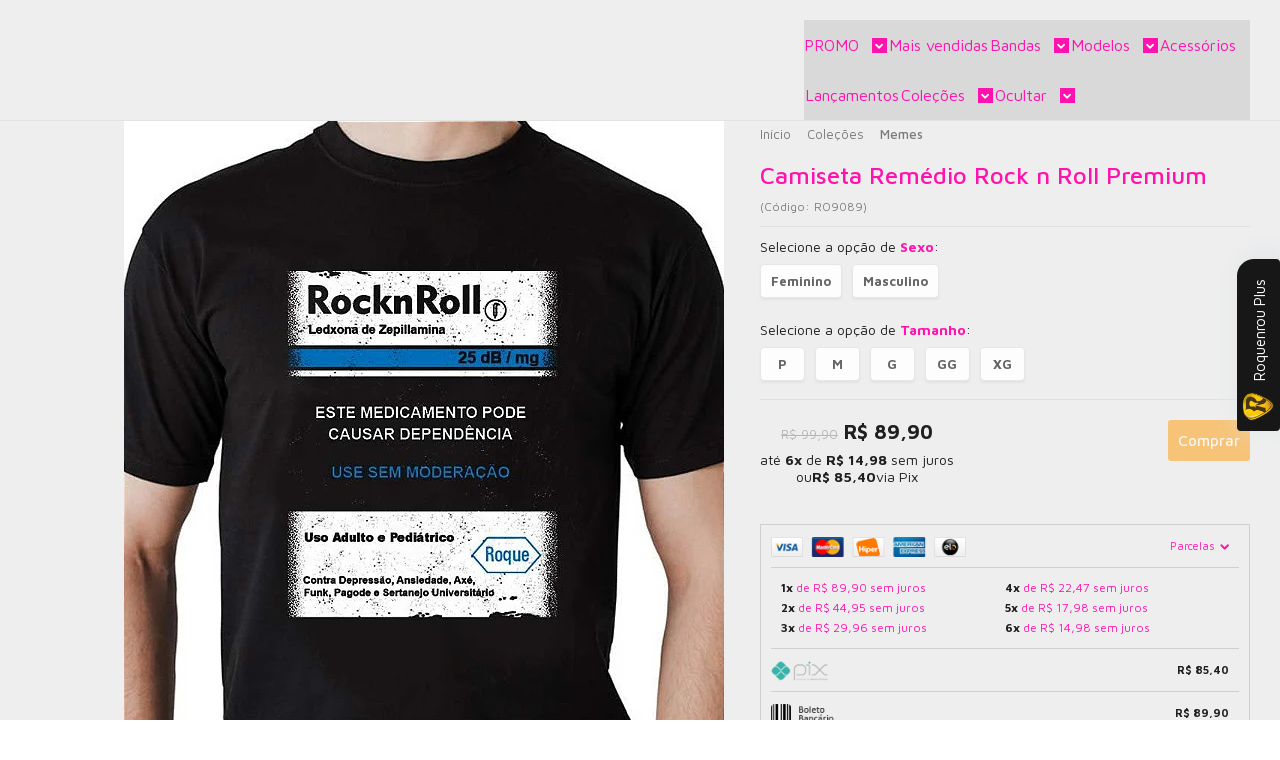

--- FILE ---
content_type: text/html; charset=utf-8
request_url: https://www.useroquenrou.com/produto/camiseta-rock-led-zeppelin-rock-n-roll-tarja-preta.html
body_size: 44456
content:

<!DOCTYPE html>
<html lang="pt-br">
  <head>
    <meta charset="utf-8">
    <meta content='width=device-width, initial-scale=1.0, maximum-scale=2.0' name='viewport' />
    <title>Camiseta Led Zeppelin Tarja Preta - Roquenrou | Estampado na Veia!</title>
    <meta http-equiv="X-UA-Compatible" content="IE=edge">
    <meta name="generator" content="Loja Integrada" />

    <link rel="dns-prefetch" href="https://cdn.awsli.com.br/">
    <link rel="preconnect" href="https://cdn.awsli.com.br/">
    <link rel="preconnect" href="https://fonts.googleapis.com">
    <link rel="preconnect" href="https://fonts.gstatic.com" crossorigin>

    
  
      <meta property="og:url" content="https://www.useroquenrou.com/produto/camiseta-rock-led-zeppelin-rock-n-roll-tarja-preta.html" />
      <meta property="og:type" content="website" />
      <meta property="og:site_name" content="Roquenrou" />
      <meta property="og:locale" content="pt_BR" />
    
  <!-- Metadata para o facebook -->
  <meta property="og:type" content="website" />
  <meta property="og:title" content="Camiseta Remédio Rock n Roll Premium" />
  <meta property="og:image" content="https://cdn.awsli.com.br/800x800/1953/1953427/produto/2050166072d443b3b01.jpg" />
  <meta name="twitter:card" content="product" />
  
  <meta name="twitter:domain" content="www.useroquenrou.com" />
  <meta name="twitter:url" content="https://www.useroquenrou.com/produto/camiseta-rock-led-zeppelin-rock-n-roll-tarja-preta.html?utm_source=twitter&utm_medium=twitter&utm_campaign=twitter" />
  <meta name="twitter:title" content="Camiseta Remédio Rock n Roll Premium" />
  <meta name="twitter:description" content="- Camiseta confortável e com ótima sensação térmica, confeccionada com a melhor malha que existe no mercado: Modelagem confort, fio 30.1 penteado, 100% algodão. A qualidade desta malha proporciona mais durabilidade do que as camisetas comuns, então você já sabe, ela vai durar uns bons anos pela frente..... - Técnica utilizada no silk permite grande longevidade e ainda mais estilo com o passar do tempo." />
  <meta name="twitter:image" content="https://cdn.awsli.com.br/300x300/1953/1953427/produto/2050166072d443b3b01.jpg" />
  <meta name="twitter:label1" content="Código" />
  <meta name="twitter:data1" content="RO9089" />
  <meta name="twitter:label2" content="Disponibilidade" />
  <meta name="twitter:data2" content="Disponível" />


    
  
    <script>
      setTimeout(function() {
        if (typeof removePageLoading === 'function') {
          removePageLoading();
        };
      }, 7000);
    </script>
  



    

  

    <link rel="canonical" href="https://www.useroquenrou.com/produto/camiseta-rock-led-zeppelin-rock-n-roll-tarja-preta.html" />
  



  <meta name="description" content="- Camiseta confortável e com ótima sensação térmica, confeccionada com a melhor malha que existe no mercado: Modelagem confort, fio 30.1 penteado, 100% algodão. A qualidade desta malha proporciona mais durabilidade do que as camisetas comuns, então você já sabe, ela vai durar uns bons anos pela frente..... - Técnica utilizada no silk permite grande longevidade e ainda mais estilo com o passar do tempo." />
  <meta property="og:description" content="- Camiseta confortável e com ótima sensação térmica, confeccionada com a melhor malha que existe no mercado: Modelagem confort, fio 30.1 penteado, 100% algodão. A qualidade desta malha proporciona mais durabilidade do que as camisetas comuns, então você já sabe, ela vai durar uns bons anos pela frente..... - Técnica utilizada no silk permite grande longevidade e ainda mais estilo com o passar do tempo." />







  <meta name="robots" content="index, follow" />



    
      
        <link rel="shortcut icon" href="https://cdn.awsli.com.br/1953/1953427/favicon/rock-icon-xtfbel.png" />
      
      <link rel="icon" href="https://cdn.awsli.com.br/1953/1953427/favicon/rock-icon-xtfbel.png" sizes="192x192">
    
    
      <meta name="theme-color" content="#ffd24b">
    

    
      <link rel="stylesheet" href="https://cdn.awsli.com.br/production/static/loja/estrutura/v1/css/all.min.css?v=eaac3f3" type="text/css">
    
    <!--[if lte IE 8]><link rel="stylesheet" href="https://cdn.awsli.com.br/production/static/loja/estrutura/v1/css/ie-fix.min.css" type="text/css"><![endif]-->
    <!--[if lte IE 9]><style type="text/css">.lateral-fulbanner { position: relative; }</style><![endif]-->

    
      <link rel="stylesheet" href="https://cdn.awsli.com.br/production/static/loja/estrutura/v1/css/tema-escuro.min.css?v=eaac3f3" type="text/css">
    

    
    
      <link href="https://fonts.googleapis.com/css2?family=Open%20Sans:wght@300;400;600;700&display=swap" rel="stylesheet">
    

    
      <link rel="stylesheet" href="https://cdn.awsli.com.br/production/static/loja/estrutura/v1/css/bootstrap-responsive.css?v=eaac3f3" type="text/css">
      <link rel="stylesheet" href="https://cdn.awsli.com.br/production/static/loja/estrutura/v1/css/style-responsive.css?v=eaac3f3">
    

    <link rel="stylesheet" href="/tema.css?v=20260117-110740">

    

    <script type="text/javascript">
      var LOJA_ID = 1953427;
      var MEDIA_URL = "https://cdn.awsli.com.br/";
      var API_URL_PUBLIC = 'https://api.awsli.com.br/';
      
        var CARRINHO_PRODS = [];
      
      var ENVIO_ESCOLHIDO = 0;
      var ENVIO_ESCOLHIDO_CODE = 0;
      var CONTRATO_INTERNACIONAL = false;
      var CONTRATO_BRAZIL = !CONTRATO_INTERNACIONAL;
      var IS_STORE_ASYNC = true;
      var IS_CLIENTE_ANONIMO = false;
    </script>

    

    <!-- Editor Visual -->
    

    <script>
      

      const isPreview = JSON.parse(sessionStorage.getItem('preview', true));
      if (isPreview) {
        const url = location.href
        location.search === '' && url + (location.search = '?preview=None')
      }
    </script>

    
      <script src="https://cdn.awsli.com.br/production/static/loja/estrutura/v1/js/all.min.js?v=eaac3f3"></script>
    
    <!-- HTML5 shim and Respond.js IE8 support of HTML5 elements and media queries -->
    <!--[if lt IE 9]>
      <script src="https://oss.maxcdn.com/html5shiv/3.7.2/html5shiv.min.js"></script>
      <script src="https://oss.maxcdn.com/respond/1.4.2/respond.min.js"></script>
    <![endif]-->

    <link rel="stylesheet" href="https://cdn.awsli.com.br/production/static/loja/estrutura/v1/css/slick.min.css" type="text/css">
    <script src="https://cdn.awsli.com.br/production/static/loja/estrutura/v1/js/slick.min.js?v=eaac3f3"></script>
    <link rel="stylesheet" href="https://cdn.awsli.com.br/production/static/css/jquery.fancybox.min.css" type="text/css" />
    <script src="https://cdn.awsli.com.br/production/static/js/jquery/jquery.fancybox.pack.min.js"></script>

    
    

  
  <link rel="stylesheet" href="https://cdn.awsli.com.br/production/static/loja/estrutura/v1/css/imagezoom.min.css" type="text/css">
  <script src="https://cdn.awsli.com.br/production/static/loja/estrutura/v1/js/jquery.imagezoom.min.js"></script>

  <script type="text/javascript">
    var PRODUTO_ID = '205016607';
    var URL_PRODUTO_FRETE_CALCULAR = 'https://www.useroquenrou.com/carrinho/frete';
    var variacoes = [{205016622: [6930105, 6930099]}, {205016627: [6930105, 6930104]}, {205016631: [8839846, 6930103]}, {205016635: [8839846, 6930102]}, {205016636: [8839846, 6930101]}, {205016619: [6930105, 6930103]}, {205016624: [6930105, 6930102]}, {205016625: [6930105, 6930101]}, {205016632: [8839846, 6930099]}];
    var grades = [2039828, 2039827];
    var imagem_grande = "https://cdn.awsli.com.br/2500x2500/1953/1953427/produto/2050166072d443b3b01.jpg";
    var produto_grades_imagens = {};
    var produto_preco_sob_consulta = false;
    var produto_preco = 89.90;
  </script>
  <script type="text/javascript" src="https://cdn.awsli.com.br/production/static/loja/estrutura/v1/js/produto.min.js?v=eaac3f3"></script>
  <script type="text/javascript" src="https://cdn.awsli.com.br/production/static/loja/estrutura/v1/js/eventos-pixel-produto.min.js?v=eaac3f3"></script>


    
      
        
      
        
      
        
      
        
      
        
      
        
      
        
      
        
      
        <!-- Global site tag (gtag.js) - Google Analytics -->
<script async src="https://www.googletagmanager.com/gtag/js?l=LIgtagDataLayer&id=G-W8BTWVDZXN"></script>
<script>
  window.LIgtagDataLayer = window.LIgtagDataLayer || [];
  function LIgtag(){LIgtagDataLayer.push(arguments);}
  LIgtag('js', new Date());

  LIgtag('set', {
    'currency': 'BRL',
    'country': 'BR'
  });
  LIgtag('config', 'G-W8BTWVDZXN');
  LIgtag('config', 'AW-11223144586');

  if(window.performance) {
    var timeSincePageLoad = Math.round(performance.now());
    LIgtag('event', 'timing_complete', {
      'name': 'load',
      'time': timeSincePageLoad
    });
  }

  $(document).on('li_view_home', function(_, eventID) {
    LIgtag('event', 'view_home');
  });

  $(document).on('li_select_product', function(_, eventID, data) {
    LIgtag('event', 'select_item', data);
  });

  $(document).on('li_start_contact', function(_, eventID, value) {
    LIgtag('event', 'start_contact', {
      value
    });
  });

  $(document).on('li_view_catalog', function(_, eventID) {
    LIgtag('event', 'view_catalog');
  });

  $(document).on('li_search', function(_, eventID, search_term) {
    LIgtag('event', 'search', {
      search_term
    });
  });

  $(document).on('li_filter_products', function(_, eventID, data) {
    LIgtag('event', 'filter_products', data);
  });

  $(document).on('li_sort_products', function(_, eventID, value) {
    LIgtag('event', 'sort_products', {
      value
    });
  });

  $(document).on('li_view_product', function(_, eventID, item) {
    LIgtag('event', 'view_item', {
      items: [item]
    });
  });

  $(document).on('li_select_variation', function(_, eventID, data) {
    LIgtag('event', 'select_variation', data);
  });

  $(document).on('li_calculate_shipping', function(_, eventID, data) {
    LIgtag('event', 'calculate_shipping', {
      zipcode: data.zipcode
    });
  });

  $(document).on('li_view_cart', function(_, eventID, data) {
    LIgtag('event', 'view_cart', data);
  });

  $(document).on('li_add_to_cart', function(_, eventID, data) {
    LIgtag('event', 'add_to_cart', {
      items: data.items
    });
  });

  $(document).on('li_apply_coupon', function(_, eventID, value) {
    LIgtag('event', 'apply_coupon', {
      value
    });
  });

  $(document).on('li_change_quantity', function(_, eventID, item) {
    LIgtag('event', 'change_quantity', {
      items: [item]
    });
  });

  $(document).on('li_remove_from_cart', function(_, eventID, item) {
    LIgtag('event', 'remove_from_cart', {
      items: [item]
    });
  });

  $(document).on('li_return_home', function(_, eventID) {
    LIgtag('event', 'return_home');
  });

  $(document).on('li_view_checkout', function(_, eventID, data) {
    LIgtag('event', 'begin_checkout', data);
  });

  $(document).on('li_login', function(_, eventID) {
    LIgtag('event', 'login');
  });

  $(document).on('li_change_address', function(_, eventID, value) {
    LIgtag('event', 'change_address', {
      value
    });
  });

  $(document).on('li_change_shipping', function(_, eventID, data) {
    LIgtag('event', 'add_shipping_info', data);
  });

  $(document).on('li_change_payment', function(_, eventID, data) {
    LIgtag('event', 'add_payment_info', data);
  });

  $(document).on('li_start_purchase', function(_, eventID) {
    LIgtag('event', 'start_purchase');
  });

  $(document).on('li_checkout_error', function(_, eventID, value) {
    LIgtag('event', 'checkout_error', {
      value
    });
  });

  $(document).on('li_purchase', function(_, eventID, data) {
    LIgtag('event', 'purchase', data);

    
      LIgtag('event', 'conversion', {
        send_to: 'AW-11223144586/L6ZVCN_ot6wYEIqxzucp',
        value: data.value,
        currency: data.currency,
        transaction_id: data.transaction_id
      });
    
  });
</script>
      
        <!-- Facebook Pixel Code -->
<script>
  !function(f,b,e,v,n,t,s)
  {if(f.fbq)return;n=f.fbq=function(){n.callMethod?
  n.callMethod.apply(n,arguments):n.queue.push(arguments)};
  if(!f._fbq)f._fbq=n;n.push=n;n.loaded=!0;n.version='2.0';
  n.queue=[];t=b.createElement(e);t.async=!0;
  t.src=v;s=b.getElementsByTagName(e)[0];
  s.parentNode.insertBefore(t,s)}(window, document,'script',
  'https://connect.facebook.net/en_US/fbevents.js');

  var has_meta_app = true,
    li_fb_user_data = {};

  try {
    var user_session_identifier = $.cookie('li_user_session_identifier');

    if (!user_session_identifier) {
      user_session_identifier = uuidv4();

      $.cookie('li_user_session_identifier', user_session_identifier, {
        path: '/'
      });
    };
  } catch (err) { }
  
  fbq('init', '2382593331870826', {
    country: 'br',
    external_id: user_session_identifier,
    ...li_fb_user_data
  }, {
    agent: 'li'
  });
  
  $(document).on('li_view_home', function(_, eventID) {
    fbq('track', 'PageView', {}, { eventID: eventID + '-PV' });
  
    fbq('trackCustom', 'ViewHome', {}, { eventID });
  });

  $(document).on('li_select_product', function(_, eventID, data) {
    var body = {
      content_ids: [data.item_sku],
      content_name: data.item_name
    };

    fbq('trackCustom', 'SelectItem', body, { eventID });
  });

  $(document).on('li_start_contact', function(_, eventID, value) {
    var body = {
      content_name: value
    };

    fbq('track', 'Contact', body, { eventID });
  });

  $(document).on('li_view_catalog', function(_, eventID) {
    fbq('track', 'PageView', {}, { eventID: eventID + '-PV' });
  
    fbq('trackCustom', 'ViewCatalog', {}, { eventID });
  });

  $(document).on('li_search', function(_, eventID, search_term) {
    var body = {
      search_string: search_term
    };

    fbq('track', 'Search', body, { eventID });
  });

  $(document).on('li_filter_products', function(_, eventID, data) {
    var body = {
      content_name: data.attribute_name + ':' + data.attribute_value
    };

    fbq('trackCustom', 'FilterProducts', body, { eventID });
  });

  $(document).on('li_sort_products', function(_, eventID, value) {
    var body = {
      content_name: value
    };

    fbq('trackCustom', 'SortProducts', body, { eventID });
  });

  $(document).on('li_view_product', function(_, eventID, item) {
    fbq('track', 'PageView', {}, { eventID: eventID + '-PV' });
  
    var body = {
      content_ids: [item.item_sku],
      content_category: item.item_category,
      content_name: item.item_name,
      content_type: item.item_type,
      currency: 'BRL',
      value: item.price
    };

    fbq('track', 'ViewContent', body, { eventID });
  });

  $(document).on('li_select_variation', function(_, eventID, data) {
    var body = {
      content_name: data.grid_name + ':' + data.variation_name
    };

    fbq('track', 'CustomizeProduct', body, { eventID });
  });

  $(document).on('li_calculate_shipping', function(_, eventID, data) {
    var body = {
      content_name: data.zipcode
    };

    fbq('trackCustom', 'CalculateShipping', body, { eventID });
  });

  $(document).on('li_view_buy_together', function(_, eventID, data) {
    var content_ids = $.map(data.items, function(item) {
      return item.item_sku;
    });

    var body = {
      content_ids,
      content_name: data.title
    };

    fbq('trackCustom', 'ViewBuyTogether', body, { eventID });
  });

  $(document).on('li_select_buy_together_variation', function(_, eventID, data) {
    var body = {
      content_name: data.grid_name + ':' + data.variation_name
    };

    fbq('track', 'CustomizeBuyTogetherProduct', body, { eventID });
  });

  $(document).on('li_view_cart', function(_, eventID, data) {
    fbq('track', 'PageView', {}, { eventID: eventID + '-PV' });
  
    var contents = $.map(data.items, function(item) {
      return {
        id: item.item_sku,
        quantity: item.quantity
      };
    });

    var body = {
      contents,
      content_type: 'product',
      currency: 'BRL',
      num_items: contents.length,
      value: data.value
    };

    fbq('trackCustom', 'ViewCart', body, { eventID });
  });

  $(document).on('li_add_to_cart', function(_, eventID, data) {
    var value = 0;

    var contents = $.map(data.items, function(item) {
      value += item.price * item.quantity;

      return {
        id: item.item_sku,
        quantity: item.quantity
      };
    });

    var body = {
      contents,
      content_type: 'product',
      currency: 'BRL',
      value
    };

    fbq('track', 'AddToCart', body, { eventID });
  });

  $(document).on('li_apply_coupon', function(_, eventID, value) {
    var body = {
      content_name: value
    };

    fbq('trackCustom', 'ApplyCoupon', body, { eventID });
  });

  $(document).on('li_change_quantity', function(_, eventID, item) {
    var body = {
      contents: [
        {
          id: item.item_id,
          quantity: item.quantity
        }
      ]
    };

    fbq('trackCustom', 'ChangeQuantity', body, { eventID });
  });

  $(document).on('li_remove_from_cart', function(_, eventID, item) {
    var body = {
      content_ids: [item.item_id]
    };

    fbq('trackCustom', 'RemoveFromCart', body, { eventID });
  });

  $(document).on('li_return_home', function(_, eventID) {
    fbq('trackCustom', 'ReturnHome', {}, { eventID });
  });

  $(document).on('li_view_checkout', function(_, eventID, data) {
    fbq('track', 'PageView', {}, { eventID: eventID + '-PV' });
  
    var contents = $.map(data.items, function(item) {
      return {
        id: item.item_sku,
        quantity: item.quantity
      };
    });

    var body = {
      contents,
      content_type: 'product',
      currency: 'BRL',
      num_items: contents.length,
      value: data.value
    };

    fbq('track', 'InitiateCheckout', body, { eventID });
  });

  $(document).on('li_login', function(_, eventID) {
    fbq('track', 'PageView', {}, { eventID: eventID + '-PV' });

    fbq('trackCustom', 'Login', {}, { eventID });
  });

  $(document).on('li_change_address', function(_, eventID, value) {
    var body = {
      content_name: value
    };

    fbq('trackCustom', 'ChangeAddress', body, { eventID });
  });

  $(document).on('li_change_shipping', function(_, eventID, data) {
    var contents = $.map(data.items, function(item) {
      return {
        id: item.item_sku,
        quantity: item.quantity
      };
    });

    var body = {
      contents,
      content_name: data.shipping_tier
    };

    fbq('trackCustom', 'AddShippingInfo', body, { eventID });
  });

  $(document).on('li_change_payment', function(_, eventID, data) {
    var contents = $.map(data.items, function(item) {
      return {
        id: item.item_sku,
        quantity: item.quantity
      };
    });

    var body = {
      contents,
      content_name: data.payment_type
    };

    fbq('track', 'AddPaymentInfo', body, { eventID });
  });

  $(document).on('li_start_purchase', function(_, eventID) {
    fbq('trackCustom', 'StartPurchase', {}, { eventID });
  });

  $(document).on('li_checkout_error', function(_, eventID, value) {
    var body = {
      content_name: value
    };

    fbq('trackCustom', 'CheckoutError', body, { eventID });
  });

  $(document).on('li_purchase', function(_, eventID, data) {
    var contents = $.map(data.items, function(item) {
      return {
        id: item.item_sku,
        quantity: item.quantity
      };
    });

    var body = {
      contents,
      content_type: 'product',
      currency: 'BRL',
      num_items: contents.length,
      value: data.total_value,
      order_id: data.transaction_id
    };

    fbq('track', 'Purchase', body, { eventID });
  });
  
  $(document).on('li_view_page', function(_, eventID) {
    fbq('track', 'PageView', {}, { eventID: eventID + '-PV' });
  });

  $(document).on('li_view_purchase', function(_, eventID) {
    fbq('track', 'PageView', {}, { eventID: eventID + '-PV' });
  });

  $(document).on('li_view_wishlist', function(_, eventID) {
    fbq('track', 'PageView', {}, { eventID: eventID + '-PV' });
  });

  $(document).on('li_view_orders', function(_, eventID) {
    fbq('track', 'PageView', {}, { eventID: eventID + '-PV' });
  });

  $(document).on('li_view_account', function(_, eventID) {
    fbq('track', 'PageView', {}, { eventID: eventID + '-PV' });
  });

  $(document).on('li_view_others', function(_, eventID) {
    fbq('track', 'PageView', {}, { eventID: eventID + '-PV' });
  });
</script>
<noscript>
  <img height="1" width="1" style="display:none" 
       src="https://www.facebook.com/tr?id=2382593331870826&ev=PageView&noscript=1"/>
</noscript>
<!-- End Facebook Pixel Code -->
      
    

    
<script>
  var url = '/_events/api/setEvent';

  var sendMetrics = function(event, user = {}) {
    var unique_identifier = uuidv4();

    try {
      var data = {
        request: {
          id: unique_identifier,
          environment: 'production'
        },
        store: {
          id: 1953427,
          name: 'Roquenrou',
          test_account: false,
          has_meta_app: window.has_meta_app ?? false,
          li_search: true
        },
        device: {
          is_mobile: /Mobi/.test(window.navigator.userAgent),
          user_agent: window.navigator.userAgent,
          ip: '###device_ip###'
        },
        page: {
          host: window.location.hostname,
          path: window.location.pathname,
          search: window.location.search,
          type: 'product',
          title: document.title,
          referrer: document.referrer
        },
        timestamp: '###server_timestamp###',
        user_timestamp: new Date().toISOString(),
        event,
        origin: 'store'
      };

      if (window.performance) {
        var [timing] = window.performance.getEntriesByType('navigation');

        data['time'] = {
          server_response: Math.round(timing.responseStart - timing.requestStart)
        };
      }

      var _user = {},
          user_email_cookie = $.cookie('user_email'),
          user_data_cookie = $.cookie('LI-UserData');

      if (user_email_cookie) {
        var user_email = decodeURIComponent(user_email_cookie);

        _user['email'] = user_email;
      }

      if (user_data_cookie) {
        var user_data = JSON.parse(user_data_cookie);

        _user['logged'] = user_data.logged;
        _user['id'] = user_data.id ?? undefined;
      }

      $.each(user, function(key, value) {
        _user[key] = value;
      });

      if (!$.isEmptyObject(_user)) {
        data['user'] = _user;
      }

      try {
        var session_identifier = $.cookie('li_session_identifier');

        if (!session_identifier) {
          session_identifier = uuidv4();
        };

        var expiration_date = new Date();

        expiration_date.setTime(expiration_date.getTime() + (30 * 60 * 1000)); // 30 minutos

        $.cookie('li_session_identifier', session_identifier, {
          expires: expiration_date,
          path: '/'
        });

        data['session'] = {
          id: session_identifier
        };
      } catch (err) { }

      try {
        var user_session_identifier = $.cookie('li_user_session_identifier');

        if (!user_session_identifier) {
          user_session_identifier = uuidv4();

          $.cookie('li_user_session_identifier', user_session_identifier, {
            path: '/'
          });
        };

        data['user_session'] = {
          id: user_session_identifier
        };
      } catch (err) { }

      var _cookies = {},
          fbc = $.cookie('_fbc'),
          fbp = $.cookie('_fbp');

      if (fbc) {
        _cookies['fbc'] = fbc;
      }

      if (fbp) {
        _cookies['fbp'] = fbp;
      }

      if (!$.isEmptyObject(_cookies)) {
        data['session']['cookies'] = _cookies;
      }

      try {
        var ab_test_cookie = $.cookie('li_ab_test_running');

        if (ab_test_cookie) {
          var ab_test = JSON.parse(atob(ab_test_cookie));

          if (ab_test.length) {
            data['store']['ab_test'] = ab_test;
          }
        }
      } catch (err) { }

      var _utm = {};

      $.each(sessionStorage, function(key, value) {
        if (key.startsWith('utm_')) {
          var name = key.split('_')[1];

          _utm[name] = value;
        }
      });

      if (!$.isEmptyObject(_utm)) {
        data['session']['utm'] = _utm;
      }

      var controller = new AbortController();

      setTimeout(function() {
        controller.abort();
      }, 5000);

      fetch(url, {
        keepalive: true,
        method: 'POST',
        headers: {
          'Content-Type': 'application/json'
        },
        body: JSON.stringify({ data }),
        signal: controller.signal
      });
    } catch (err) { }

    return unique_identifier;
  }
</script>

    
<script>
  (function() {
    var initABTestHandler = function() {
      try {
        if ($.cookie('li_ab_test_running')) {
          return
        };
        var running_tests = [];

        
        
        
        

        var running_tests_to_cookie = JSON.stringify(running_tests);
        running_tests_to_cookie = btoa(running_tests_to_cookie);
        $.cookie('li_ab_test_running', running_tests_to_cookie, {
          path: '/'
        });

        
        if (running_tests.length > 0) {
          setTimeout(function() {
            $.ajax({
              url: "/conta/status"
            });
          }, 500);
        };

      } catch (err) { }
    }
    setTimeout(initABTestHandler, 500);
  }());
</script>

    
<script>
  $(function() {
    // Clicar em um produto
    $('.listagem-item').click(function() {
      var row, column;

      var $list = $(this).closest('[data-produtos-linha]'),
          index = $(this).closest('li').index();

      if($list.find('.listagem-linha').length === 1) {
        var productsPerRow = $list.data('produtos-linha');

        row = Math.floor(index / productsPerRow) + 1;
        column = (index % productsPerRow) + 1;
      } else {
        row = $(this).closest('.listagem-linha').index() + 1;
        column = index + 1;
      }

      var body = {
        item_id: $(this).attr('data-id'),
        item_sku: $(this).find('.produto-sku').text(),
        item_name: $(this).find('.nome-produto').text().trim(),
        item_row: row,
        item_column: column
      };

      var eventID = sendMetrics({
        type: 'event',
        name: 'select_product',
        data: body
      });

      $(document).trigger('li_select_product', [eventID, body]);
    });

    // Clicar no "Fale Conosco"
    $('#modalContato').on('show', function() {
      var value = 'Fale Conosco';

      var eventID = sendMetrics({
        type: 'event',
        name: 'start_contact',
        data: { text: value }
      });

      $(document).trigger('li_start_contact', [eventID, value]);
    });

    // Clicar no WhatsApp
    $('.li-whatsapp a').click(function() {
      var value = 'WhatsApp';

      var eventID = sendMetrics({
        type: 'event',
        name: 'start_contact',
        data: { text: value }
      });

      $(document).trigger('li_start_contact', [eventID, value]);
    });

    
      // Visualizar o produto
      var body = {
        item_id: '205016607',
        item_sku: 'RO9089',
        item_name: 'Camiseta Remédio Rock n Roll Premium',
        item_category: 'Memes',
        item_type: 'product_group',
        
          full_price: 99.90,
          promotional_price: 89.90,
          price: 89.90,
        
        quantity: 1
      };

      var params = new URLSearchParams(window.location.search),
          recommendation_shelf = null,
          recommendation = {};

      if (
        params.has('recomendacao_id') &&
        params.has('email_ref') &&
        params.has('produtos_recomendados')
      ) {
        recommendation['email'] = {
          id: params.get('recomendacao_id'),
          email_id: params.get('email_ref'),
          products: $.map(params.get('produtos_recomendados').split(','), function(value) {
            return parseInt(value)
          })
        };
      }

      if (recommendation_shelf) {
        recommendation['shelf'] = recommendation_shelf;
      }

      if (!$.isEmptyObject(recommendation)) {
        body['recommendation'] = recommendation;
      }

      var eventID = sendMetrics({
        type: 'pageview',
        name: 'view_product',
        data: body
      });

      $(document).trigger('li_view_product', [eventID, body]);

      // Calcular frete
      $('#formCalcularCep').submit(function() {
        $(document).ajaxSuccess(function(event, xhr, settings) {
          try {
            var url = new URL(settings.url);

            if(url.pathname !== '/carrinho/frete') return;

            var data = xhr.responseJSON;

            if(data.error) return;

            var params = url.searchParams;

            var body = {
              zipcode: params.get('cep'),
              deliveries: $.map(data, function(delivery) {
                if(delivery.msgErro) return;

                return {
                  id: delivery.id,
                  name: delivery.name,
                  price: delivery.price,
                  delivery_time: delivery.deliveryTime
                };
              })
            };

            var eventID = sendMetrics({
              type: 'event',
              name: 'calculate_shipping',
              data: body
            });

            $(document).trigger('li_calculate_shipping', [eventID, body]);

            $(document).off('ajaxSuccess');
          } catch(error) {}
        });
      });

      // Visualizar compre junto
      $(document).on('buy_together_ready', function() {
        var $buyTogether = $('.compre-junto');

        var observer = new IntersectionObserver(function(entries) {
          entries.forEach(function(entry) {
            if(entry.isIntersecting) {
              var body = {
                title: $buyTogether.find('.compre-junto__titulo').text(),
                id: $buyTogether.data('id'),
                items: $buyTogether.find('.compre-junto__produto').map(function() {
                  var $product = $(this);

                  return {
                    item_id: $product.attr('data-id'),
                    item_sku: $product.attr('data-code'),
                    item_name: $product.find('.compre-junto__nome').text(),
                    full_price: $product.find('.compre-junto__preco--regular').data('price') || null,
                    promotional_price: $product.find('.compre-junto__preco--promocional').data('price') || null
                  };
                }).get()
              };

              var eventID = sendMetrics({
                type: 'event',
                name: 'view_buy_together',
                data: body
              });

              $(document).trigger('li_view_buy_together', [eventID, body]);

              observer.disconnect();
            }
          });
        }, { threshold: 1.0 });

        observer.observe($buyTogether.get(0));

        $('.compre-junto__atributo--grade').click(function(event) {
          if(!event.originalEvent) return;

          var body = {
            grid_name: $(this).closest('.compre-junto__atributos').data('grid'),
            variation_name: $(this).data('variation')
          };

          var eventID = sendMetrics({
            type: 'event',
            name: 'select_buy_together_variation',
            data: body
          });

          $(document).trigger('li_select_buy_together_variation', [eventID, body]);
        });

        $('.compre-junto__atributo--lista').change(function(event) {
          if(!event.originalEvent) return;

          var $selectedOption = $(this).find('option:selected');

          if(!$selectedOption.is('[value]')) return;

          var body = {
            grid_name: $(this).closest('.compre-junto__atributos').data('grid'),
            variation_name: $selectedOption.text()
          };

          var eventID = sendMetrics({
            type: 'event',
            name: 'select_buy_together_variation',
            data: body
          });

          $(document).trigger('li_select_buy_together_variation', [eventID, body]);
        });
      });

      // Selecionar uma variação
      $('.atributo-item').click(function(event) {
        if(!event.originalEvent) return;

        var body = {
          grid_name: $(this).data('grade-nome'),
          variation_name: $(this).data('variacao-nome')
        };

        var eventID = sendMetrics({
          type: 'event',
          name: 'select_variation',
          data: body
        });

        $(document).trigger('li_select_variation', [eventID, body]);
      });
    
  });
</script>


    
	<!-- lojaintegrada-google-shopping -->
  
      <meta name="google-site-verification" content="IrOm4em9ieUtRLgyV6b8vofO6jZCh5_NAiOyx0Mck0U" />

  


    
      
        <link href="//cdn.awsli.com.br/temasv2/4399/__theme_custom.css?v=1753453049" rel="stylesheet" type="text/css">
<script src="//cdn.awsli.com.br/temasv2/4399/__theme_custom.js?v=1753453049"></script>
      
    

    
      <link rel="stylesheet" href="/avancado.css?v=20260117-110740" type="text/css" />
    

    
      
        <script defer async src="https://analytics.tiktok.com/i18n/pixel/sdk.js?sdkid=D0N2SCRC77U5JPT6HUSG"></script>
      

      
        <script type="text/javascript">
          !function (w, d, t) {
            w.TiktokAnalyticsObject=t;
            var ttq=w[t]=w[t]||[];
            ttq.methods=["page","track","identify","instances","debug","on","off","once","ready","alias","group","enableCookie","disableCookie"];
            ttq.setAndDefer=function(t,e){
              t[e]=function(){
                t.push([e].concat(Array.prototype.slice.call(arguments,0)))
              }
            }
            for(var i=0;i<ttq.methods.length;i++)
              ttq.setAndDefer(ttq,ttq.methods[i]);
          }(window, document, 'ttq');

          window.LI_TIKTOK_PIXEL_ENABLED = true;
        </script>
      

      
    

    
  <link rel="manifest" href="/manifest.json" />




  </head>
  <body class="pagina-produto produto-205016607 tema-transparente  ">
    <div id="fb-root"></div>
    
  
    <div id="full-page-loading">
      <div class="conteiner" style="height: 100%;">
        <div class="loading-placeholder-content">
          <div class="loading-placeholder-effect loading-placeholder-header"></div>
          <div class="loading-placeholder-effect loading-placeholder-body"></div>
        </div>
      </div>
      <script>
        var is_full_page_loading = true;
        function removePageLoading() {
          if (is_full_page_loading) {
            try {
              $('#full-page-loading').remove();
            } catch(e) {}
            try {
              var div_loading = document.getElementById('full-page-loading');
              if (div_loading) {
                div_loading.remove();
              };
            } catch(e) {}
            is_full_page_loading = false;
          };
        };
        $(function() {
          setTimeout(function() {
            removePageLoading();
          }, 1);
        });
      </script>
      <style>
        #full-page-loading { position: fixed; z-index: 9999999; margin: auto; top: 0; left: 0; bottom: 0; right: 0; }
        #full-page-loading:before { content: ''; display: block; position: fixed; top: 0; left: 0; width: 100%; height: 100%; background: rgba(255, 255, 255, .98); background: radial-gradient(rgba(255, 255, 255, .99), rgba(255, 255, 255, .98)); }
        .loading-placeholder-content { height: 100%; display: flex; flex-direction: column; position: relative; z-index: 1; }
        .loading-placeholder-effect { background-color: #F9F9F9; border-radius: 5px; width: 100%; animation: pulse-loading 1.5s cubic-bezier(0.4, 0, 0.6, 1) infinite; }
        .loading-placeholder-content .loading-placeholder-body { flex-grow: 1; margin-bottom: 30px; }
        .loading-placeholder-content .loading-placeholder-header { height: 20%; min-height: 100px; max-height: 200px; margin: 30px 0; }
        @keyframes pulse-loading{50%{opacity:.3}}
      </style>
    </div>
  



    
      
        


<div class="barra-inicial fundo-secundario">
  <div class="conteiner">
    <div class="row-fluid">
      <div class="lista-redes span3 hidden-phone">
        
          <ul>
            
              <li>
                <a href="https://facebook.com/Useroquenrou/" target="_blank" aria-label="Siga nos no Facebook"><i class="icon-facebook"></i></a>
              </li>
            
            
            
            
            
              <li>
                <a href="https://instagram.com/useroquenrou" target="_blank" aria-label="Siga nos no Instagram"><i class="icon-instagram"></i></a>
              </li>
            
            
            
          </ul>
        
      </div>
      <div class="canais-contato span9">
        <ul>
          <li class="hidden-phone">
            <a href="#modalContato" data-toggle="modal" data-target="#modalContato">
              <i class="icon-comment"></i>
              Fale Conosco
            </a>
          </li>
          
            <li>
              <span>
                <i class="icon-phone"></i>Telefone: (21) 98897-9002
              </span>
            </li>
          
          
            <li class="tel-whatsapp">
              <span>
                <i class="fa fa-whatsapp"></i>Whatsapp: (21) 98291-9541
              </span>
            </li>
          
          
        </ul>
      </div>
    </div>
  </div>
</div>

      
    

    <div class="conteiner-principal">
      
        
          
<div id="cabecalho">

  <div class="atalhos-mobile visible-phone fundo-secundario borda-principal">
    <ul>

      <li><a href="https://www.useroquenrou.com/" class="icon-home"> </a></li>
      
      <li class="fundo-principal"><a href="https://www.useroquenrou.com/carrinho/index" class="icon-shopping-cart"> </a></li>
      
      
        <li class="menu-user-logged" style="display: none;"><a href="https://www.useroquenrou.com/conta/logout" class="icon-signout menu-user-logout"> </a></li>
      
      
      <li><a href="https://www.useroquenrou.com/conta/index" class="icon-user"> </a></li>
      
      <li class="vazia"><span>&nbsp;</span></li>

    </ul>
  </div>

  <div class="conteiner">
    <div class="row-fluid">
      <div class="span3">
        <h2 class="logo cor-secundaria">
          <a href="https://www.useroquenrou.com/" title="Roquenrou">
            
            <img src="https://cdn.awsli.com.br/400x300/1953/1953427/logo/logo-roquenrou-sem-slogan-fundo-preto-hz2zar1pbi.jpg" alt="Roquenrou" />
            
          </a>
        </h2>


      </div>

      <div class="conteudo-topo span9">
        <div class="superior row-fluid hidden-phone">
          <div class="span8">
            
              
                <div class="btn-group menu-user-logged" style="display: none;">
                  <a href="https://www.useroquenrou.com/conta/index" class="botao secundario pequeno dropdown-toggle" data-toggle="dropdown">
                    Olá, <span class="menu-user-name"></span>
                    <span class="icon-chevron-down"></span>
                  </a>
                  <ul class="dropdown-menu">
                    <li>
                      <a href="https://www.useroquenrou.com/conta/index" title="Minha conta">Minha conta</a>
                    </li>
                    
                      <li>
                        <a href="https://www.useroquenrou.com/conta/pedido/listar" title="Minha conta">Meus pedidos</a>
                      </li>
                    
                    <li>
                      <a href="https://www.useroquenrou.com/conta/favorito/listar" title="Meus favoritos">Meus favoritos</a>
                    </li>
                    <li>
                      <a href="https://www.useroquenrou.com/conta/logout" title="Sair" class="menu-user-logout">Sair</a>
                    </li>
                  </ul>
                </div>
              
              
                <a href="https://www.useroquenrou.com/conta/login" class="bem-vindo cor-secundaria menu-user-welcome">
                  Bem-vindo, <span class="cor-principal">identifique-se</span> para fazer pedidos
                </a>
              
            
          </div>
          <div class="span4">
            <ul class="acoes-conta borda-alpha">
              
                <li>
                  <i class="icon-list fundo-principal"></i>
                  <a href="https://www.useroquenrou.com/conta/pedido/listar" class="cor-secundaria">Meus Pedidos</a>
                </li>
              
              
                <li>
                  <i class="icon-user fundo-principal"></i>
                  <a href="https://www.useroquenrou.com/conta/index" class="cor-secundaria">Minha Conta</a>
                </li>
              
            </ul>
          </div>
        </div>

        <div class="inferior row-fluid ">
          <div class="span8 busca-mobile">
            <a href="javascript:;" class="atalho-menu visible-phone icon-th botao principal"> </a>

            <div class="busca borda-alpha">
              <form id="form-buscar" action="/buscar" method="get">
                <input id="auto-complete" type="text" name="q" placeholder="Digite o que você procura" value="" autocomplete="off" maxlength="255" />
                <button class="botao botao-busca icon-search fundo-secundario" aria-label="Buscar"></button>
              </form>
            </div>

          </div>

          
            <div class="span4 hidden-phone">
              

  <div class="carrinho vazio">
    
      <a href="https://www.useroquenrou.com/carrinho/index">
        <i class="icon-shopping-cart fundo-principal"></i>
        <strong class="qtd-carrinho titulo cor-secundaria" style="display: none;">0</strong>
        <span style="display: none;">
          
            <b class="titulo cor-secundaria"><span>Meu Carrinho</span></b>
          
          <span class="cor-secundaria">Produtos adicionados</span>
        </span>
        
          <span class="titulo cor-secundaria vazio-text">Carrinho vazio</span>
        
      </a>
    
    <div class="carrinho-interno-ajax"></div>
  </div>
  
<div class="minicart-placeholder" style="display: none;">
  <div class="carrinho-interno borda-principal">
    <ul>
      <li class="minicart-item-modelo">
        
          <div class="preco-produto com-promocao destaque-preco ">
            <div>
              <s class="preco-venda">
                R$ --PRODUTO_PRECO_DE--
              </s>
              <strong class="preco-promocional cor-principal">
                R$ --PRODUTO_PRECO_POR--
              </strong>
            </div>
          </div>
        
        <a data-href="--PRODUTO_URL--" class="imagem-produto">
          <img data-src="https://cdn.awsli.com.br/64x64/--PRODUTO_IMAGEM--" alt="--PRODUTO_NOME--" />
        </a>
        <a data-href="--PRODUTO_URL--" class="nome-produto cor-secundaria">
          --PRODUTO_NOME--
        </a>
        <div class="produto-sku hide">--PRODUTO_SKU--</div>
      </li>
    </ul>
    <div class="carrinho-rodape">
      <span class="carrinho-info">
        
          <i>--CARRINHO_QUANTIDADE-- produto no carrinho</i>
        
        
          
            <span class="carrino-total">
              Total: <strong class="titulo cor-principal">R$ --CARRINHO_TOTAL_ITENS--</strong>
            </span>
          
        
      </span>
      <a href="https://www.useroquenrou.com/carrinho/index" class="botao principal">
        
          <i class="icon-shopping-cart"></i>Ir para o carrinho
        
      </a>
    </div>
  </div>
</div>



            </div>
          
        </div>

      </div>
    </div>
    


  
    
      
<div class="menu superior">
  <ul class="nivel-um">
    


    

  


    
      <li class="categoria-id-23692966 com-filho borda-principal">
        <a href="https://www.useroquenrou.com/promo" title="PROMO">
          <strong class="titulo cor-secundaria">PROMO</strong>
          
            <i class="icon-chevron-down fundo-secundario"></i>
          
        </a>
        
          <ul class="nivel-dois borda-alpha">
            

  <li class="categoria-id-23791308 ">
    <a href="https://www.useroquenrou.com/estoque-relampago" title="Estoque Relâmpago Até 50% OFF">
      
      Estoque Relâmpago Até 50% OFF
    </a>
    
  </li>

  <li class="categoria-id-23876044 ">
    <a href="https://www.useroquenrou.com/mais-vendidas-30-off" title="Mais Vendidas Até 30% OFF">
      
      Mais Vendidas Até 30% OFF
    </a>
    
  </li>


          </ul>
        
      </li>
    
      <li class="categoria-id-23104220  borda-principal">
        <a href="https://www.useroquenrou.com/mais-vendidas" title="Mais vendidas">
          <strong class="titulo cor-secundaria">Mais vendidas</strong>
          
        </a>
        
      </li>
    
      <li class="categoria-id-15832774 com-filho borda-principal">
        <a href="https://www.useroquenrou.com/bandas" title="Bandas">
          <strong class="titulo cor-secundaria">Bandas</strong>
          
            <i class="icon-chevron-down fundo-secundario"></i>
          
        </a>
        
          <ul class="nivel-dois borda-alpha">
            

  <li class="categoria-id-15832847 ">
    <a href="https://www.useroquenrou.com/ac/dc" title="AC/DC">
      
      AC/DC
    </a>
    
  </li>

  <li class="categoria-id-20324879 ">
    <a href="https://www.useroquenrou.com/aerosmith-20324879" title="Aerosmith">
      
      Aerosmith
    </a>
    
  </li>

  <li class="categoria-id-15833727 ">
    <a href="https://www.useroquenrou.com/alice-in-chains" title="Alice in Chains">
      
      Alice in Chains
    </a>
    
  </li>

  <li class="categoria-id-20327117 ">
    <a href="https://www.useroquenrou.com/bad-company-20327117" title="Bad Company">
      
      Bad Company
    </a>
    
  </li>

  <li class="categoria-id-15832862 ">
    <a href="https://www.useroquenrou.com/beatles" title="Beatles">
      
      Beatles
    </a>
    
  </li>

  <li class="categoria-id-15833470 ">
    <a href="https://www.useroquenrou.com/black-crowes" title="Black Crowes">
      
      Black Crowes
    </a>
    
  </li>

  <li class="categoria-id-19566006 ">
    <a href="https://www.useroquenrou.com/black-label-society" title="Black Label Society">
      
      Black Label Society
    </a>
    
  </li>

  <li class="categoria-id-15832914 ">
    <a href="https://www.useroquenrou.com/black-sabbath" title="Black Sabbath">
      
      Black Sabbath
    </a>
    
  </li>

  <li class="categoria-id-15833425 ">
    <a href="https://www.useroquenrou.com/bob-marley" title="Bob Marley">
      
      Bob Marley
    </a>
    
  </li>

  <li class="categoria-id-23043438 ">
    <a href="https://www.useroquenrou.com/bruno-mars" title="Bruno Mars">
      
      Bruno Mars
    </a>
    
  </li>

  <li class="categoria-id-18922619 ">
    <a href="https://www.useroquenrou.com/coldplay" title="Coldplay">
      
      Coldplay
    </a>
    
  </li>

  <li class="categoria-id-20311534 ">
    <a href="https://www.useroquenrou.com/creedence-clearwater-revival-20311534" title="Creedence Clearwater Revival">
      
      Creedence Clearwater Revival
    </a>
    
  </li>

  <li class="categoria-id-15833339 ">
    <a href="https://www.useroquenrou.com/david-bowie" title="David Bowie">
      
      David Bowie
    </a>
    
  </li>

  <li class="categoria-id-19553921 ">
    <a href="https://www.useroquenrou.com/deep-purple" title="Deep Purple">
      
      Deep Purple
    </a>
    
  </li>

  <li class="categoria-id-15833366 ">
    <a href="https://www.useroquenrou.com/dire-straits" title="Dire Straits">
      
      Dire Straits
    </a>
    
  </li>

  <li class="categoria-id-15833354 ">
    <a href="https://www.useroquenrou.com/elvis-presley" title="Elvis Presley">
      
      Elvis Presley
    </a>
    
  </li>

  <li class="categoria-id-15833344 ">
    <a href="https://www.useroquenrou.com/eric-clapton" title="Eric Clapton">
      
      Eric Clapton
    </a>
    
  </li>

  <li class="categoria-id-15832925 ">
    <a href="https://www.useroquenrou.com/foo-fighters" title="Foo Fighters">
      
      Foo Fighters
    </a>
    
  </li>

  <li class="categoria-id-15833443 ">
    <a href="https://www.useroquenrou.com/frank-zappa" title="Frank Zappa">
      
      Frank Zappa
    </a>
    
  </li>

  <li class="categoria-id-19571063 ">
    <a href="https://www.useroquenrou.com/greenday" title="Green Day">
      
      Green Day
    </a>
    
  </li>

  <li class="categoria-id-15832964 ">
    <a href="https://www.useroquenrou.com/guns-and-roses" title="Guns and Roses">
      
      Guns and Roses
    </a>
    
  </li>

  <li class="categoria-id-19566003 ">
    <a href="https://www.useroquenrou.com/hoodoo-gurus" title="Hoodoo Gurus">
      
      Hoodoo Gurus
    </a>
    
  </li>

  <li class="categoria-id-15833285 ">
    <a href="https://www.useroquenrou.com/iron-maiden" title="Iron Maiden">
      
      Iron Maiden
    </a>
    
  </li>

  <li class="categoria-id-15833122 ">
    <a href="https://www.useroquenrou.com/janis-joplin" title="Janis Joplin">
      
      Janis Joplin
    </a>
    
  </li>

  <li class="categoria-id-20371113 ">
    <a href="https://www.useroquenrou.com/jetro-tull-20371113" title="Jetro Tull">
      
      Jetro Tull
    </a>
    
  </li>

  <li class="categoria-id-15833111 ">
    <a href="https://www.useroquenrou.com/jimi-hendrix" title="Jimi Hendrix">
      
      Jimi Hendrix
    </a>
    
  </li>

  <li class="categoria-id-20311687 ">
    <a href="https://www.useroquenrou.com/johnny-cash-20311687" title="Johnny Cash">
      
      Johnny Cash
    </a>
    
  </li>

  <li class="categoria-id-15834254 ">
    <a href="https://www.useroquenrou.com/judas-priest" title="Judas Priest">
      
      Judas Priest
    </a>
    
  </li>

  <li class="categoria-id-15833137 ">
    <a href="https://www.useroquenrou.com/kiss" title="Kiss">
      
      Kiss
    </a>
    
  </li>

  <li class="categoria-id-23352236 ">
    <a href="https://www.useroquenrou.com/lady-gaga-23352236" title="Lady Gaga">
      
      Lady Gaga
    </a>
    
  </li>

  <li class="categoria-id-23565641 ">
    <a href="https://www.useroquenrou.com/categoria/23565641.html" title="Lançamentos">
      
      Lançamentos
    </a>
    
  </li>

  <li class="categoria-id-15833153 ">
    <a href="https://www.useroquenrou.com/led-zeppelin" title="Led Zeppelin">
      
      Led Zeppelin
    </a>
    
  </li>

  <li class="categoria-id-20327230 ">
    <a href="https://www.useroquenrou.com/lynyrd-skynyrd-20327230" title="Lynyrd Skynyrd">
      
      Lynyrd Skynyrd
    </a>
    
  </li>

  <li class="categoria-id-22738654 ">
    <a href="https://www.useroquenrou.com/madonna-22738654" title="Madonna">
      
      Madonna
    </a>
    
  </li>

  <li class="categoria-id-15833168 ">
    <a href="https://www.useroquenrou.com/megadeth" title="Megadeth">
      
      Megadeth
    </a>
    
  </li>

  <li class="categoria-id-15833393 ">
    <a href="https://www.useroquenrou.com/men-at-work" title="Men at Work">
      
      Men at Work
    </a>
    
  </li>

  <li class="categoria-id-15833502 ">
    <a href="https://www.useroquenrou.com/mercyful-fate." title="Mercyful Fate">
      
      Mercyful Fate
    </a>
    
  </li>

  <li class="categoria-id-15833156 ">
    <a href="https://www.useroquenrou.com/metallica" title="Metallica">
      
      Metallica
    </a>
    
  </li>

  <li class="categoria-id-15833190 ">
    <a href="https://www.useroquenrou.com/motorhead" title="Motorhead">
      
      Motorhead
    </a>
    
  </li>

  <li class="categoria-id-19112620 ">
    <a href="https://www.useroquenrou.com/nirvana-19112620" title="Nirvana">
      
      Nirvana
    </a>
    
  </li>

  <li class="categoria-id-23791059 ">
    <a href="https://www.useroquenrou.com/oasis" title="Oasis">
      
      Oasis
    </a>
    
  </li>

  <li class="categoria-id-15833512 ">
    <a href="https://www.useroquenrou.com/pantera" title="Pantera">
      
      Pantera
    </a>
    
  </li>

  <li class="categoria-id-20840217 ">
    <a href="https://www.useroquenrou.com/paul-mccartney" title="Paul Mccartney">
      
      Paul Mccartney
    </a>
    
  </li>

  <li class="categoria-id-15833292 ">
    <a href="https://www.useroquenrou.com/pearl-jam" title="Pearl Jam">
      
      Pearl Jam
    </a>
    
  </li>

  <li class="categoria-id-15833199 ">
    <a href="https://www.useroquenrou.com/pink-floyd" title="Pink Floyd">
      
      Pink Floyd
    </a>
    
  </li>

  <li class="categoria-id-15833198 ">
    <a href="https://www.useroquenrou.com/queen" title="Queen">
      
      Queen
    </a>
    
  </li>

  <li class="categoria-id-15833542 ">
    <a href="https://www.useroquenrou.com/rage-against-the-machine" title="Rage Against the Machine">
      
      Rage Against the Machine
    </a>
    
  </li>

  <li class="categoria-id-15833288 ">
    <a href="https://www.useroquenrou.com/ramones" title="Ramones">
      
      Ramones
    </a>
    
  </li>

  <li class="categoria-id-15833216 ">
    <a href="https://www.useroquenrou.com/red-hot-chili-peppers" title="Red Hot Chili Peppers">
      
      Red Hot Chili Peppers
    </a>
    
  </li>

  <li class="categoria-id-15833326 ">
    <a href="https://www.useroquenrou.com/rolling-stones" title="Rolling Stones">
      
      Rolling Stones
    </a>
    
  </li>

  <li class="categoria-id-15833349 ">
    <a href="https://www.useroquenrou.com/scorpions." title="Scorpions">
      
      Scorpions
    </a>
    
  </li>

  <li class="categoria-id-22735880 ">
    <a href="https://www.useroquenrou.com/sex-pistols-22735880" title="Sex Pistols">
      
      Sex Pistols
    </a>
    
  </li>

  <li class="categoria-id-15833536 ">
    <a href="https://www.useroquenrou.com/slayer" title="Slayer">
      
      Slayer
    </a>
    
  </li>

  <li class="categoria-id-15833382 ">
    <a href="https://www.useroquenrou.com/sonic-youth" title="Sonic Youth">
      
      Sonic Youth
    </a>
    
  </li>

  <li class="categoria-id-15833417 ">
    <a href="https://www.useroquenrou.com/steppenwolf" title="steppenwolf">
      
      steppenwolf
    </a>
    
  </li>

  <li class="categoria-id-15833457 ">
    <a href="https://www.useroquenrou.com/sublime" title="Sublime">
      
      Sublime
    </a>
    
  </li>

  <li class="categoria-id-15833396 ">
    <a href="https://www.useroquenrou.com/system-of-a-down" title="System of a Down">
      
      System of a Down
    </a>
    
  </li>

  <li class="categoria-id-23545539 ">
    <a href="https://www.useroquenrou.com/categoria/23545539.html" title="Tattoo">
      
      Tattoo
    </a>
    
  </li>

  <li class="categoria-id-15833531 ">
    <a href="https://www.useroquenrou.com/testament" title="Testament">
      
      Testament
    </a>
    
  </li>

  <li class="categoria-id-15833377 ">
    <a href="https://www.useroquenrou.com/the-clash" title="The Clash">
      
      The Clash
    </a>
    
  </li>

  <li class="categoria-id-15833308 ">
    <a href="https://www.useroquenrou.com/the-doors-15833308" title="The Doors">
      
      The Doors
    </a>
    
  </li>

  <li class="categoria-id-22229529 ">
    <a href="https://www.useroquenrou.com/the-smiths-22229529" title="The Smiths">
      
      The Smiths
    </a>
    
  </li>

  <li class="categoria-id-15833293 ">
    <a href="https://www.useroquenrou.com/the-who" title="The Who">
      
      The Who
    </a>
    
  </li>

  <li class="categoria-id-15833289 ">
    <a href="https://www.useroquenrou.com/u2" title="U2">
      
      U2
    </a>
    
  </li>

  <li class="categoria-id-19376677 ">
    <a href="https://www.useroquenrou.com/van-halen-19376677" title="Van Halen">
      
      Van Halen
    </a>
    
  </li>

  <li class="categoria-id-15833314 ">
    <a href="https://www.useroquenrou.com/whitesnake" title="Whitesnake">
      
      Whitesnake
    </a>
    
  </li>

  <li class="categoria-id-20326337 ">
    <a href="https://www.useroquenrou.com/zz-top-20326337" title="ZZ Top">
      
      ZZ Top
    </a>
    
  </li>


          </ul>
        
      </li>
    
      <li class="categoria-id-13272327 com-filho borda-principal">
        <a href="https://www.useroquenrou.com/msculino" title="Modelos">
          <strong class="titulo cor-secundaria">Modelos</strong>
          
            <i class="icon-chevron-down fundo-secundario"></i>
          
        </a>
        
          <ul class="nivel-dois borda-alpha">
            

  <li class="categoria-id-13353822 ">
    <a href="https://www.useroquenrou.com/basico" title="Básico">
      
      Básico
    </a>
    
  </li>

  <li class="categoria-id-23110998 ">
    <a href="https://www.useroquenrou.com/body" title="Body">
      
      Body
    </a>
    
  </li>

  <li class="categoria-id-15832761 ">
    <a href="https://www.useroquenrou.com/classics" title="Classics">
      
      Classics
    </a>
    
  </li>

  <li class="categoria-id-23722442 ">
    <a href="https://www.useroquenrou.com/impressao-nas-costas" title="Impressão nas Costas">
      
      Impressão nas Costas
    </a>
    
  </li>

  <li class="categoria-id-13983291 ">
    <a href="https://www.useroquenrou.com/kids" title="Kids">
      
      Kids
    </a>
    
  </li>

  <li class="categoria-id-19741623 ">
    <a href="https://www.useroquenrou.com/kits" title="Kits">
      
      Kits
    </a>
    
  </li>

  <li class="categoria-id-19579086 ">
    <a href="https://www.useroquenrou.com/manga-longa" title="Manga Longa">
      
      Manga Longa
    </a>
    
  </li>

  <li class="categoria-id-22649404 ">
    <a href="https://www.useroquenrou.com/personalizados-22649404" title="Personalizados">
      
      Personalizados
    </a>
    
  </li>

  <li class="categoria-id-23280783 ">
    <a href="https://www.useroquenrou.com/plus-size" title="Plus Size">
      
      Plus Size
    </a>
    
  </li>

  <li class="categoria-id-13279081 ">
    <a href="https://www.useroquenrou.com/premium" title="Premium">
      
      Premium
    </a>
    
  </li>

  <li class="categoria-id-13279287 ">
    <a href="https://www.useroquenrou.com/raglan" title="Raglan">
      
      Raglan
    </a>
    
  </li>

  <li class="categoria-id-13279479 ">
    <a href="https://www.useroquenrou.com/regatas" title="Regatas">
      
      Regatas
    </a>
    
  </li>


          </ul>
        
      </li>
    
      <li class="categoria-id-13277978  borda-principal">
        <a href="https://www.useroquenrou.com/acessorios" title="Acessórios">
          <strong class="titulo cor-secundaria">Acessórios</strong>
          
        </a>
        
      </li>
    
      <li class="categoria-id-13277925  borda-principal">
        <a href="https://www.useroquenrou.com/lancamentos" title="Lançamentos">
          <strong class="titulo cor-secundaria">Lançamentos</strong>
          
        </a>
        
      </li>
    
      <li class="categoria-id-13276509 com-filho borda-principal">
        <a href="https://www.useroquenrou.com/colecoes" title="Coleções">
          <strong class="titulo cor-secundaria">Coleções</strong>
          
            <i class="icon-chevron-down fundo-secundario"></i>
          
        </a>
        
          <ul class="nivel-dois borda-alpha">
            

  <li class="categoria-id-19688575 ">
    <a href="https://www.useroquenrou.com/27-club-19688575" title="27 club">
      
      27 club
    </a>
    
  </li>

  <li class="categoria-id-15833745 ">
    <a href="https://www.useroquenrou.com/animais" title="Animais">
      
      Animais
    </a>
    
  </li>

  <li class="categoria-id-13449340 ">
    <a href="https://www.useroquenrou.com/Colecao-Artes" title="Artes">
      
      Artes
    </a>
    
  </li>

  <li class="categoria-id-22902943 ">
    <a href="https://www.useroquenrou.com/barba-22902943" title="Barba">
      
      Barba
    </a>
    
  </li>

  <li class="categoria-id-14098329 ">
    <a href="https://www.useroquenrou.com/colecao-carros-14098329" title="Carros e Velocidade">
      
      Carros e Velocidade
    </a>
    
  </li>

  <li class="categoria-id-23376072 com-filho">
    <a href="https://www.useroquenrou.com/comidas-e-bebidas" title="Comidas e Bebidas">
      
        <i class="icon-chevron-right fundo-secundario"></i>
      
      Comidas e Bebidas
    </a>
    
      <ul class="nivel-tres">
        
          

  <li class="categoria-id-15833749 ">
    <a href="https://www.useroquenrou.com/bebidas" title="Bebidas">
      
      Bebidas
    </a>
    
  </li>

  <li class="categoria-id-20328663 ">
    <a href="https://www.useroquenrou.com/cafe-20328663" title="Café">
      
      Café
    </a>
    
  </li>

  <li class="categoria-id-19525406 ">
    <a href="https://www.useroquenrou.com/comida" title="Comida">
      
      Comida
    </a>
    
  </li>


        
      </ul>
    
  </li>

  <li class="categoria-id-24059661 ">
    <a href="https://www.useroquenrou.com/copa" title="Copa">
      
      Copa
    </a>
    
  </li>

  <li class="categoria-id-13353883 ">
    <a href="https://www.useroquenrou.com/colecao-cotidiano" title="Cotidiano">
      
      Cotidiano
    </a>
    
  </li>

  <li class="categoria-id-15835929 ">
    <a href="https://www.useroquenrou.com/colecao-cultura-pop" title="Cultura Pop">
      
      Cultura Pop
    </a>
    
  </li>

  <li class="categoria-id-23376037 com-filho">
    <a href="https://www.useroquenrou.com/dark-underground" title="Dark &amp; Underground">
      
        <i class="icon-chevron-right fundo-secundario"></i>
      
      Dark &amp; Underground
    </a>
    
      <ul class="nivel-tres">
        
          

  <li class="categoria-id-19500714 ">
    <a href="https://www.useroquenrou.com/alien" title="Alien">
      
      Alien
    </a>
    
  </li>

  <li class="categoria-id-13449240 ">
    <a href="https://www.useroquenrou.com/colecao-caveiras-e-terror" title="Caveiras">
      
      Caveiras
    </a>
    
  </li>

  <li class="categoria-id-20590556 ">
    <a href="https://www.useroquenrou.com/halloween" title="Halloween">
      
      Halloween
    </a>
    
  </li>

  <li class="categoria-id-19481978 ">
    <a href="https://www.useroquenrou.com/monstros-19481978" title="Monstros">
      
      Monstros
    </a>
    
  </li>

  <li class="categoria-id-15836048 ">
    <a href="https://www.useroquenrou.com/terror" title="Terror">
      
      Terror
    </a>
    
  </li>


        
      </ul>
    
  </li>

  <li class="categoria-id-22791708 ">
    <a href="https://www.useroquenrou.com/dia-dos-namorados" title="Dia dos Namorados">
      
      Dia dos Namorados
    </a>
    
  </li>

  <li class="categoria-id-22604987 ">
    <a href="https://www.useroquenrou.com/dj-22604987" title="Dj">
      
      Dj
    </a>
    
  </li>

  <li class="categoria-id-19689813 ">
    <a href="https://www.useroquenrou.com/espaco-19689813" title="Espaço">
      
      Espaço
    </a>
    
  </li>

  <li class="categoria-id-23376101 com-filho">
    <a href="https://www.useroquenrou.com/estilos-musicais" title="Estilos Musicais">
      
        <i class="icon-chevron-right fundo-secundario"></i>
      
      Estilos Musicais
    </a>
    
      <ul class="nivel-tres">
        
          

  <li class="categoria-id-23336793 ">
    <a href="https://www.useroquenrou.com/blues-23336793" title="Blues">
      
      Blues
    </a>
    
  </li>

  <li class="categoria-id-20490354 ">
    <a href="https://www.useroquenrou.com/grunge-20490354" title="Grunge">
      
      Grunge
    </a>
    
  </li>

  <li class="categoria-id-22626883 ">
    <a href="https://www.useroquenrou.com/punk-22626883" title="Punk">
      
      Punk
    </a>
    
  </li>

  <li class="categoria-id-20311419 ">
    <a href="https://www.useroquenrou.com/southern-rock-20311419" title="Southern Rock">
      
      Southern Rock
    </a>
    
  </li>


        
      </ul>
    
  </li>

  <li class="categoria-id-23207613 ">
    <a href="https://www.useroquenrou.com/filosofia-23207613" title="Filosofia">
      
      Filosofia
    </a>
    
  </li>

  <li class="categoria-id-19493508 ">
    <a href="https://www.useroquenrou.com/fitness" title="Fitness">
      
      Fitness
    </a>
    
  </li>

  <li class="categoria-id-13353787 ">
    <a href="https://www.useroquenrou.com/frases-motivacionais" title="Frases Motivacionais">
      
      Frases Motivacionais
    </a>
    
  </li>

  <li class="categoria-id-19583231 ">
    <a href="https://www.useroquenrou.com/funko-19583231" title="Funko">
      
      Funko
    </a>
    
  </li>

  <li class="categoria-id-15835958 ">
    <a href="https://www.useroquenrou.com/colecao-futebol" title="Futebol">
      
      Futebol
    </a>
    
  </li>

  <li class="categoria-id-15835907 com-filho">
    <a href="https://www.useroquenrou.com/geek" title="Geek">
      
        <i class="icon-chevron-right fundo-secundario"></i>
      
      Geek
    </a>
    
      <ul class="nivel-tres">
        
          

  <li class="categoria-id-23074337 ">
    <a href="https://www.useroquenrou.com/games" title="Games">
      
      Games
    </a>
    
  </li>

  <li class="categoria-id-23019517 ">
    <a href="https://www.useroquenrou.com/quadrinhos" title="Quadrinhos">
      
      Quadrinhos
    </a>
    
  </li>

  <li class="categoria-id-22893181 ">
    <a href="https://www.useroquenrou.com/super-herois" title="Super-heróis">
      
      Super-heróis
    </a>
    
  </li>

  <li class="categoria-id-19266022 ">
    <a href="https://www.useroquenrou.com/colecao-video-game-19266022" title="Video-Game">
      
      Video-Game
    </a>
    
  </li>


        
      </ul>
    
  </li>

  <li class="categoria-id-19734068 ">
    <a href="https://www.useroquenrou.com/gym-19734068" title="GYM">
      
      GYM
    </a>
    
  </li>

  <li class="categoria-id-23376030 com-filho">
    <a href="https://www.useroquenrou.com/instrumentistas" title="Instrumentistas">
      
        <i class="icon-chevron-right fundo-secundario"></i>
      
      Instrumentistas
    </a>
    
      <ul class="nivel-tres">
        
          

  <li class="categoria-id-19688189 ">
    <a href="https://www.useroquenrou.com/baixo" title="Baixistas">
      
      Baixistas
    </a>
    
  </li>

  <li class="categoria-id-19585127 ">
    <a href="https://www.useroquenrou.com/bateria" title="Bateras">
      
      Bateras
    </a>
    
  </li>

  <li class="categoria-id-19625642 ">
    <a href="https://www.useroquenrou.com/guitarra" title="Guitarristas">
      
      Guitarristas
    </a>
    
  </li>

  <li class="categoria-id-22604984 ">
    <a href="https://www.useroquenrou.com/piano-22604984" title="Tecladistas">
      
      Tecladistas
    </a>
    
  </li>

  <li class="categoria-id-22902928 ">
    <a href="https://www.useroquenrou.com/vocalista" title="Vocalista">
      
      Vocalista
    </a>
    
  </li>


        
      </ul>
    
  </li>

  <li class="categoria-id-19535537 ">
    <a href="https://www.useroquenrou.com/integrantes" title="Integrantes">
      
      Integrantes
    </a>
    
  </li>

  <li class="categoria-id-13449271 ">
    <a href="https://www.useroquenrou.com/colecao-love" title="Love">
      
      Love
    </a>
    
  </li>

  <li class="categoria-id-19721971 com-filho">
    <a href="https://www.useroquenrou.com/mae" title="Mãe">
      
        <i class="icon-chevron-right fundo-secundario"></i>
      
      Mãe
    </a>
    
      <ul class="nivel-tres">
        
          

  <li class="categoria-id-23357203 ">
    <a href="https://www.useroquenrou.com/kits-" title="Kits">
      
      Kits
    </a>
    
  </li>

  <li class="categoria-id-23357195 ">
    <a href="https://www.useroquenrou.com/metaleira" title="Metaleira">
      
      Metaleira
    </a>
    
  </li>

  <li class="categoria-id-23357202 ">
    <a href="https://www.useroquenrou.com/rocker" title="Rocker">
      
      Rocker
    </a>
    
  </li>

  <li class="categoria-id-23357191 ">
    <a href="https://www.useroquenrou.com/tal-mae-tal-filho-/-filha" title="Tal Mãe tal Filho / Filha">
      
      Tal Mãe tal Filho / Filha
    </a>
    
  </li>

  <li class="categoria-id-23357201 ">
    <a href="https://www.useroquenrou.com/tatuada" title="Tatuada">
      
      Tatuada
    </a>
    
  </li>


        
      </ul>
    
  </li>

  <li class="categoria-id-22742968 ">
    <a href="https://www.useroquenrou.com/manga-22742968" title="Manga">
      
      Manga
    </a>
    
  </li>

  <li class="categoria-id-19356958 ">
    <a href="https://www.useroquenrou.com/mascotes-19356958" title="Mascotes">
      
      Mascotes
    </a>
    
  </li>

  <li class="categoria-id-15835968 ">
    <a href="https://www.useroquenrou.com/memes" title="Memes">
      
      Memes
    </a>
    
  </li>

  <li class="categoria-id-19561433 ">
    <a href="https://www.useroquenrou.com/musica-classica" title="Música Clássica">
      
      Música Clássica
    </a>
    
  </li>

  <li class="categoria-id-22823210 ">
    <a href="https://www.useroquenrou.com/musicas-famosas-22823210" title="Músicas Famosas">
      
      Músicas Famosas
    </a>
    
  </li>

  <li class="categoria-id-23154264 ">
    <a href="https://www.useroquenrou.com/natureza-23154264" title="Natureza">
      
      Natureza
    </a>
    
  </li>

  <li class="categoria-id-18933898 ">
    <a href="https://www.useroquenrou.com/only-roquenrou" title="Only Roquenrou">
      
      Only Roquenrou
    </a>
    
  </li>

  <li class="categoria-id-20039180 com-filho">
    <a href="https://www.useroquenrou.com/dia-dos-pais-rock" title="Pais">
      
        <i class="icon-chevron-right fundo-secundario"></i>
      
      Pais
    </a>
    
      <ul class="nivel-tres">
        
          

  <li class="categoria-id-22920692 ">
    <a href="https://www.useroquenrou.com/pai-estiloso" title="Pai Estiloso">
      
      Pai Estiloso
    </a>
    
  </li>

  <li class="categoria-id-22920647 ">
    <a href="https://www.useroquenrou.com/pais-engracados" title="Pais Engraçados">
      
      Pais Engraçados
    </a>
    
  </li>

  <li class="categoria-id-22920645 ">
    <a href="https://www.useroquenrou.com/pais-musicos" title="Pais Músicos">
      
      Pais Músicos
    </a>
    
  </li>

  <li class="categoria-id-22920639 ">
    <a href="https://www.useroquenrou.com/tal-pai-tal-filho" title="Tal pai tal filho">
      
      Tal pai tal filho
    </a>
    
  </li>

  <li class="categoria-id-23705502 ">
    <a href="https://www.useroquenrou.com/vovo" title="Vovô">
      
      Vovô
    </a>
    
  </li>


        
      </ul>
    
  </li>

  <li class="categoria-id-23375554 com-filho">
    <a href="https://www.useroquenrou.com/parodias-de-capas" title="Paródias de Capas">
      
        <i class="icon-chevron-right fundo-secundario"></i>
      
      Paródias de Capas
    </a>
    
      <ul class="nivel-tres">
        
          

  <li class="categoria-id-19601242 ">
    <a href="https://www.useroquenrou.com/abbey-road" title="Abbey Road">
      
      Abbey Road
    </a>
    
  </li>

  <li class="categoria-id-19620800 ">
    <a href="https://www.useroquenrou.com/bohemian-rhapsody" title="Bohemian Rhapsody">
      
      Bohemian Rhapsody
    </a>
    
  </li>

  <li class="categoria-id-23350387 ">
    <a href="https://www.useroquenrou.com/dark-side-23350387" title="Dark Side">
      
      Dark Side
    </a>
    
  </li>

  <li class="categoria-id-24033484 ">
    <a href="https://www.useroquenrou.com/destroyer" title="Destroyer">
      
      Destroyer
    </a>
    
  </li>

  <li class="categoria-id-23095097 ">
    <a href="https://www.useroquenrou.com/nevermind-23095097" title="Nevermind">
      
      Nevermind
    </a>
    
  </li>

  <li class="categoria-id-15833898 ">
    <a href="https://www.useroquenrou.com/capas-de-albuns" title="Outras Capas">
      
      Outras Capas
    </a>
    
  </li>

  <li class="categoria-id-15836073 ">
    <a href="https://www.useroquenrou.com/colecao-troca-troca" title="Troca Troca">
      
      Troca Troca
    </a>
    
  </li>


        
      </ul>
    
  </li>

  <li class="categoria-id-19138637 ">
    <a href="https://www.useroquenrou.com/colecao-princesas-do-rock-19138637" title="Princesas do Rock">
      
      Princesas do Rock
    </a>
    
  </li>

  <li class="categoria-id-14341260 ">
    <a href="https://www.useroquenrou.com/colecao-propagandas-antigas-14341260" title="Propagandas">
      
      Propagandas
    </a>
    
  </li>

  <li class="categoria-id-22869172 ">
    <a href="https://www.useroquenrou.com/quimica-22869172" title="Química">
      
      Química
    </a>
    
  </li>

  <li class="categoria-id-15835996 ">
    <a href="https://www.useroquenrou.com/religiao-e-esoterismo" title="Religião e esoterismo">
      
      Religião e esoterismo
    </a>
    
  </li>

  <li class="categoria-id-19493445 ">
    <a href="https://www.useroquenrou.com/rio" title="Rio">
      
      Rio
    </a>
    
  </li>

  <li class="categoria-id-13958858 ">
    <a href="https://www.useroquenrou.com/colecao-surf" title="Surf">
      
      Surf
    </a>
    
  </li>

  <li class="categoria-id-22847984 ">
    <a href="https://www.useroquenrou.com/tattoo" title="Tattoo">
      
      Tattoo
    </a>
    
  </li>

  <li class="categoria-id-15836060 ">
    <a href="https://www.useroquenrou.com/colecao-tipografia" title="Tipografia">
      
      Tipografia
    </a>
    
  </li>

  <li class="categoria-id-23376042 com-filho">
    <a href="https://www.useroquenrou.com/tv-e-cinema" title="TV e Cinema">
      
        <i class="icon-chevron-right fundo-secundario"></i>
      
      TV e Cinema
    </a>
    
      <ul class="nivel-tres">
        
          

  <li class="categoria-id-19032224 ">
    <a href="https://www.useroquenrou.com/colecao-chaves" title="Chaves">
      
      Chaves
    </a>
    
  </li>

  <li class="categoria-id-13517460 ">
    <a href="https://www.useroquenrou.com/colecao-desenhos" title="Desenhos">
      
      Desenhos
    </a>
    
  </li>

  <li class="categoria-id-14015936 ">
    <a href="https://www.useroquenrou.com/colecao-cinema" title="Filmes">
      
      Filmes
    </a>
    
  </li>

  <li class="categoria-id-22785493 ">
    <a href="https://www.useroquenrou.com/minions-22785493" title="Minions">
      
      Minions
    </a>
    
  </li>

  <li class="categoria-id-14353704 ">
    <a href="https://www.useroquenrou.com/series" title="Séries">
      
      Séries
    </a>
    
  </li>

  <li class="categoria-id-18929846 ">
    <a href="https://www.useroquenrou.com/colecao-simpsons-18929846" title="Simpsons">
      
      Simpsons
    </a>
    
  </li>

  <li class="categoria-id-20049290 ">
    <a href="https://www.useroquenrou.com/snoopy" title="Snoopy">
      
      Snoopy
    </a>
    
  </li>

  <li class="categoria-id-19168388 ">
    <a href="https://www.useroquenrou.com/colecao-star-wars" title="Star Wars">
      
      Star Wars
    </a>
    
  </li>


        
      </ul>
    
  </li>

  <li class="categoria-id-23376080 com-filho">
    <a href="https://www.useroquenrou.com/vintage-" title="Vintage">
      
        <i class="icon-chevron-right fundo-secundario"></i>
      
      Vintage
    </a>
    
      <ul class="nivel-tres">
        
          

  <li class="categoria-id-13945737 ">
    <a href="https://www.useroquenrou.com/colecao-colagens" title="Colagens">
      
      Colagens
    </a>
    
  </li>

  <li class="categoria-id-18918776 ">
    <a href="https://www.useroquenrou.com/colecao-desenhos-antigos" title="Desenhos Antigos">
      
      Desenhos Antigos
    </a>
    
  </li>

  <li class="categoria-id-15836030 ">
    <a href="https://www.useroquenrou.com/colecao-retro" title="Retrô">
      
      Retrô
    </a>
    
  </li>

  <li class="categoria-id-22309557 ">
    <a href="https://www.useroquenrou.com/vinil-22309557" title="Vinil &amp; Cassete">
      
      Vinil &amp; Cassete
    </a>
    
  </li>


        
      </ul>
    
  </li>


          </ul>
        
      </li>
    
      <li class="categoria-id-13646477 com-filho borda-principal">
        <a href="https://www.useroquenrou.com/ocultar" title="Ocultar">
          <strong class="titulo cor-secundaria">Ocultar</strong>
          
            <i class="icon-chevron-down fundo-secundario"></i>
          
        </a>
        
          <ul class="nivel-dois borda-alpha">
            

  <li class="categoria-id-22774093 ">
    <a href="https://www.useroquenrou.com/baixou" title="Baixou">
      
      Baixou
    </a>
    
  </li>

  <li class="categoria-id-19288697 ">
    <a href="https://www.useroquenrou.com/carrinho-produto" title="Carrinho produto">
      
      Carrinho produto
    </a>
    
  </li>

  <li class="categoria-id-23314092 ">
    <a href="https://www.useroquenrou.com/full-banner" title="Full Banner">
      
      Full Banner
    </a>
    
  </li>

  <li class="categoria-id-13646532 ">
    <a href="https://www.useroquenrou.com/notificacao" title="Notificação">
      
      Notificação
    </a>
    
  </li>

  <li class="categoria-id-13279489 com-filho">
    <a href="https://www.useroquenrou.com/ofertas" title="ofertas">
      
        <i class="icon-chevron-right fundo-secundario"></i>
      
      ofertas
    </a>
    
      <ul class="nivel-tres">
        
          

  <li class="categoria-id-20360259 ">
    <a href="https://www.useroquenrou.com/g-feminina" title="G Feminina">
      
      G Feminina
    </a>
    
  </li>

  <li class="categoria-id-20360253 ">
    <a href="https://www.useroquenrou.com/gg-feminina" title="GG Feminina">
      
      GG Feminina
    </a>
    
  </li>

  <li class="categoria-id-20356422 ">
    <a href="https://www.useroquenrou.com/gg-masculina" title="GG Masculina">
      
      GG Masculina
    </a>
    
  </li>

  <li class="categoria-id-20356360 ">
    <a href="https://www.useroquenrou.com/g-masculina" title="G Masculina">
      
      G Masculina
    </a>
    
  </li>

  <li class="categoria-id-20360251 ">
    <a href="https://www.useroquenrou.com/m-feminina" title="M Feminina">
      
      M Feminina
    </a>
    
  </li>

  <li class="categoria-id-20356420 ">
    <a href="https://www.useroquenrou.com/m-masculina" title="M Masculina">
      
      M Masculina
    </a>
    
  </li>

  <li class="categoria-id-20360225 ">
    <a href="https://www.useroquenrou.com/p-feminina" title="P Feminina">
      
      P Feminina
    </a>
    
  </li>

  <li class="categoria-id-20356413 ">
    <a href="https://www.useroquenrou.com/p-masculina" title="P Masculina">
      
      P Masculina
    </a>
    
  </li>

  <li class="categoria-id-20356371 ">
    <a href="https://www.useroquenrou.com/xg-masculina" title="XG Masculina">
      
      XG Masculina
    </a>
    
  </li>


        
      </ul>
    
  </li>

  <li class="categoria-id-23876027 ">
    <a href="https://www.useroquenrou.com/silk" title="Silk">
      
      Silk
    </a>
    
  </li>


          </ul>
        
      </li>
    
  </ul>
</div>

    
  


  </div>
  <span id="delimitadorBarra"></span>
</div>

          

  


        
      

      
  
    <div class="secao-banners">
      <div class="conteiner">
        
          <div class="banner cheio">
            <div class="row-fluid">
              

<div class="span12">
  <div class="flexslider">
    <ul class="slides">
      
        
          
<li>
  
    
        <img src="https://cdn.awsli.com.br/1920x1920/1953/1953427/banner/desconto-progressivo-mascote-af7sw7qfc2.jpg" alt="Banner Desconto Progressivo mobile" />
    
    
  
  
</li>

        
      
    </ul>
  </div>
</div>

            </div>
          </div>
        
        
      </div>
    </div>
  


      <div id="corpo">
        <div class="conteiner">
          

          
  


          
            <div class="secao-principal row-fluid sem-coluna">
              

              
  <div class="span12 produto" itemscope="itemscope" itemtype="http://schema.org/Product">
    <div class="row-fluid">
      <div class="span7">
        
          <div class="thumbs-vertical hidden-phone">
            <div class="produto-thumbs">
              <div id="carouselImagem" class="flexslider">
                <ul class="miniaturas slides">
                  
                    <li>
                      <a href="javascript:;" title="Camiseta Remédio Rock n Roll Premium - Imagem 1" data-imagem-grande="https://cdn.awsli.com.br/2500x2500/1953/1953427/produto/2050166072d443b3b01.jpg" data-imagem-id="132739589">
                        <span>
                          <img loading="lazy" src="https://cdn.awsli.com.br/64x50/1953/1953427/produto/2050166072d443b3b01.jpg" alt="Camiseta Remédio Rock n Roll Premium - Imagem 1" data-largeimg="https://cdn.awsli.com.br/2500x2500/1953/1953427/produto/2050166072d443b3b01.jpg" data-mediumimg="https://cdn.awsli.com.br/600x700/1953/1953427/produto/2050166072d443b3b01.jpg" />
                        </span>
                      </a>
                    </li>
                  
                    <li>
                      <a href="javascript:;" title="Camiseta Remédio Rock n Roll Premium - Imagem 2" data-imagem-grande="https://cdn.awsli.com.br/2500x2500/1953/1953427/produto/205016607/camiseta-tarja-preta-dobrada-xkodrj.jpg" data-imagem-id="132741341">
                        <span>
                          <img loading="lazy" src="https://cdn.awsli.com.br/64x50/1953/1953427/produto/205016607/camiseta-tarja-preta-dobrada-xkodrj.jpg" alt="Camiseta Remédio Rock n Roll Premium - Imagem 2" data-largeimg="https://cdn.awsli.com.br/2500x2500/1953/1953427/produto/205016607/camiseta-tarja-preta-dobrada-xkodrj.jpg" data-mediumimg="https://cdn.awsli.com.br/600x700/1953/1953427/produto/205016607/camiseta-tarja-preta-dobrada-xkodrj.jpg" />
                        </span>
                      </a>
                    </li>
                  
                    <li>
                      <a href="javascript:;" title="Camiseta Remédio Rock n Roll Premium - Imagem 3" data-imagem-grande="https://cdn.awsli.com.br/2500x2500/1953/1953427/produto/205016607c4f13cae57.jpg" data-imagem-id="132739591">
                        <span>
                          <img loading="lazy" src="https://cdn.awsli.com.br/64x50/1953/1953427/produto/205016607c4f13cae57.jpg" alt="Camiseta Remédio Rock n Roll Premium - Imagem 3" data-largeimg="https://cdn.awsli.com.br/2500x2500/1953/1953427/produto/205016607c4f13cae57.jpg" data-mediumimg="https://cdn.awsli.com.br/600x700/1953/1953427/produto/205016607c4f13cae57.jpg" />
                        </span>
                      </a>
                    </li>
                  
                    <li>
                      <a href="javascript:;" title="Camiseta Remédio Rock n Roll Premium - Imagem 4" data-imagem-grande="https://cdn.awsli.com.br/2500x2500/1953/1953427/produto/20501660774b507d31b.jpg" data-imagem-id="132739592">
                        <span>
                          <img loading="lazy" src="https://cdn.awsli.com.br/64x50/1953/1953427/produto/20501660774b507d31b.jpg" alt="Camiseta Remédio Rock n Roll Premium - Imagem 4" data-largeimg="https://cdn.awsli.com.br/2500x2500/1953/1953427/produto/20501660774b507d31b.jpg" data-mediumimg="https://cdn.awsli.com.br/600x700/1953/1953427/produto/20501660774b507d31b.jpg" />
                        </span>
                      </a>
                    </li>
                  
                    <li>
                      <a href="javascript:;" title="Camiseta Remédio Rock n Roll Premium - Imagem 5" data-imagem-grande="https://cdn.awsli.com.br/2500x2500/1953/1953427/produto/2050166070b6debdc2c.jpg" data-imagem-id="132739593">
                        <span>
                          <img loading="lazy" src="https://cdn.awsli.com.br/64x50/1953/1953427/produto/2050166070b6debdc2c.jpg" alt="Camiseta Remédio Rock n Roll Premium - Imagem 5" data-largeimg="https://cdn.awsli.com.br/2500x2500/1953/1953427/produto/2050166070b6debdc2c.jpg" data-mediumimg="https://cdn.awsli.com.br/600x700/1953/1953427/produto/2050166070b6debdc2c.jpg" />
                        </span>
                      </a>
                    </li>
                  
                    <li>
                      <a href="javascript:;" title="Camiseta Remédio Rock n Roll Premium - Imagem 6" data-imagem-grande="https://cdn.awsli.com.br/2500x2500/1953/1953427/produto/20501660792b868a48b.jpg" data-imagem-id="132739594">
                        <span>
                          <img loading="lazy" src="https://cdn.awsli.com.br/64x50/1953/1953427/produto/20501660792b868a48b.jpg" alt="Camiseta Remédio Rock n Roll Premium - Imagem 6" data-largeimg="https://cdn.awsli.com.br/2500x2500/1953/1953427/produto/20501660792b868a48b.jpg" data-mediumimg="https://cdn.awsli.com.br/600x700/1953/1953427/produto/20501660792b868a48b.jpg" />
                        </span>
                      </a>
                    </li>
                  
                    <li>
                      <a href="javascript:;" title="Camiseta Remédio Rock n Roll Premium - Imagem 7" data-imagem-grande="https://cdn.awsli.com.br/2500x2500/1953/1953427/produto/2050166072a209511f0.jpg" data-imagem-id="132739590">
                        <span>
                          <img loading="lazy" src="https://cdn.awsli.com.br/64x50/1953/1953427/produto/2050166072a209511f0.jpg" alt="Camiseta Remédio Rock n Roll Premium - Imagem 7" data-largeimg="https://cdn.awsli.com.br/2500x2500/1953/1953427/produto/2050166072a209511f0.jpg" data-mediumimg="https://cdn.awsli.com.br/600x700/1953/1953427/produto/2050166072a209511f0.jpg" />
                        </span>
                      </a>
                    </li>
                  
                </ul>
              </div>
            </div>
            
          </div>
        
        <div class="conteiner-imagem">
          <div>
            
              <a href="https://cdn.awsli.com.br/2500x2500/1953/1953427/produto/2050166072d443b3b01.jpg" title="Ver imagem grande do produto" id="abreZoom" style="display: none;"><i class="icon-zoom-in"></i></a>
            
            <img loading="lazy" src="https://cdn.awsli.com.br/600x700/1953/1953427/produto/2050166072d443b3b01.jpg" alt="Camiseta Remédio Rock n Roll Premium" id="imagemProduto" itemprop="image" />
          </div>
        </div>
        <div class="produto-thumbs thumbs-horizontal ">
          <div id="carouselImagem" class="flexslider visible-phone">
            <ul class="miniaturas slides">
              
                <li>
                  <a href="javascript:;" title="Camiseta Remédio Rock n Roll Premium - Imagem 1" data-imagem-grande="https://cdn.awsli.com.br/2500x2500/1953/1953427/produto/2050166072d443b3b01.jpg" data-imagem-id="132739589">
                    <span>
                      <img loading="lazy" src="https://cdn.awsli.com.br/64x50/1953/1953427/produto/2050166072d443b3b01.jpg" alt="Camiseta Remédio Rock n Roll Premium - Imagem 1" data-largeimg="https://cdn.awsli.com.br/2500x2500/1953/1953427/produto/2050166072d443b3b01.jpg" data-mediumimg="https://cdn.awsli.com.br/600x700/1953/1953427/produto/2050166072d443b3b01.jpg" />
                    </span>
                  </a>
                </li>
              
                <li>
                  <a href="javascript:;" title="Camiseta Remédio Rock n Roll Premium - Imagem 2" data-imagem-grande="https://cdn.awsli.com.br/2500x2500/1953/1953427/produto/205016607/camiseta-tarja-preta-dobrada-xkodrj.jpg" data-imagem-id="132741341">
                    <span>
                      <img loading="lazy" src="https://cdn.awsli.com.br/64x50/1953/1953427/produto/205016607/camiseta-tarja-preta-dobrada-xkodrj.jpg" alt="Camiseta Remédio Rock n Roll Premium - Imagem 2" data-largeimg="https://cdn.awsli.com.br/2500x2500/1953/1953427/produto/205016607/camiseta-tarja-preta-dobrada-xkodrj.jpg" data-mediumimg="https://cdn.awsli.com.br/600x700/1953/1953427/produto/205016607/camiseta-tarja-preta-dobrada-xkodrj.jpg" />
                    </span>
                  </a>
                </li>
              
                <li>
                  <a href="javascript:;" title="Camiseta Remédio Rock n Roll Premium - Imagem 3" data-imagem-grande="https://cdn.awsli.com.br/2500x2500/1953/1953427/produto/205016607c4f13cae57.jpg" data-imagem-id="132739591">
                    <span>
                      <img loading="lazy" src="https://cdn.awsli.com.br/64x50/1953/1953427/produto/205016607c4f13cae57.jpg" alt="Camiseta Remédio Rock n Roll Premium - Imagem 3" data-largeimg="https://cdn.awsli.com.br/2500x2500/1953/1953427/produto/205016607c4f13cae57.jpg" data-mediumimg="https://cdn.awsli.com.br/600x700/1953/1953427/produto/205016607c4f13cae57.jpg" />
                    </span>
                  </a>
                </li>
              
                <li>
                  <a href="javascript:;" title="Camiseta Remédio Rock n Roll Premium - Imagem 4" data-imagem-grande="https://cdn.awsli.com.br/2500x2500/1953/1953427/produto/20501660774b507d31b.jpg" data-imagem-id="132739592">
                    <span>
                      <img loading="lazy" src="https://cdn.awsli.com.br/64x50/1953/1953427/produto/20501660774b507d31b.jpg" alt="Camiseta Remédio Rock n Roll Premium - Imagem 4" data-largeimg="https://cdn.awsli.com.br/2500x2500/1953/1953427/produto/20501660774b507d31b.jpg" data-mediumimg="https://cdn.awsli.com.br/600x700/1953/1953427/produto/20501660774b507d31b.jpg" />
                    </span>
                  </a>
                </li>
              
                <li>
                  <a href="javascript:;" title="Camiseta Remédio Rock n Roll Premium - Imagem 5" data-imagem-grande="https://cdn.awsli.com.br/2500x2500/1953/1953427/produto/2050166070b6debdc2c.jpg" data-imagem-id="132739593">
                    <span>
                      <img loading="lazy" src="https://cdn.awsli.com.br/64x50/1953/1953427/produto/2050166070b6debdc2c.jpg" alt="Camiseta Remédio Rock n Roll Premium - Imagem 5" data-largeimg="https://cdn.awsli.com.br/2500x2500/1953/1953427/produto/2050166070b6debdc2c.jpg" data-mediumimg="https://cdn.awsli.com.br/600x700/1953/1953427/produto/2050166070b6debdc2c.jpg" />
                    </span>
                  </a>
                </li>
              
                <li>
                  <a href="javascript:;" title="Camiseta Remédio Rock n Roll Premium - Imagem 6" data-imagem-grande="https://cdn.awsli.com.br/2500x2500/1953/1953427/produto/20501660792b868a48b.jpg" data-imagem-id="132739594">
                    <span>
                      <img loading="lazy" src="https://cdn.awsli.com.br/64x50/1953/1953427/produto/20501660792b868a48b.jpg" alt="Camiseta Remédio Rock n Roll Premium - Imagem 6" data-largeimg="https://cdn.awsli.com.br/2500x2500/1953/1953427/produto/20501660792b868a48b.jpg" data-mediumimg="https://cdn.awsli.com.br/600x700/1953/1953427/produto/20501660792b868a48b.jpg" />
                    </span>
                  </a>
                </li>
              
                <li>
                  <a href="javascript:;" title="Camiseta Remédio Rock n Roll Premium - Imagem 7" data-imagem-grande="https://cdn.awsli.com.br/2500x2500/1953/1953427/produto/2050166072a209511f0.jpg" data-imagem-id="132739590">
                    <span>
                      <img loading="lazy" src="https://cdn.awsli.com.br/64x50/1953/1953427/produto/2050166072a209511f0.jpg" alt="Camiseta Remédio Rock n Roll Premium - Imagem 7" data-largeimg="https://cdn.awsli.com.br/2500x2500/1953/1953427/produto/2050166072a209511f0.jpg" data-mediumimg="https://cdn.awsli.com.br/600x700/1953/1953427/produto/2050166072a209511f0.jpg" />
                    </span>
                  </a>
                </li>
              
            </ul>
          </div>
        </div>
        <div class="visible-phone">
          
        </div>

        <!--googleoff: all-->

        <div class="produto-compartilhar">
          <div class="lista-redes">
            <div class="addthis_toolbox addthis_default_style addthis_32x32_style">
              <ul>
                <li class="visible-phone">
                  <a href="https://api.whatsapp.com/send?text=Camiseta%20Rem%C3%A9dio%20Rock%20n%20Roll%20Premium%20http%3A%2F%2Fwww.useroquenrou.com/produto/camiseta-rock-led-zeppelin-rock-n-roll-tarja-preta.html" target="_blank"><i class="fa fa-whatsapp"></i></a>
                </li>
                
                <li class="hidden-phone">
                  
                    <a href="https://www.useroquenrou.com/conta/favorito/205016607/adicionar" class="lista-favoritos fundo-principal adicionar-favorito hidden-phone" rel="nofollow">
                      <i class="icon-plus"></i>
                      Lista de Desejos
                    </a>
                  
                </li>
                
                
              </ul>
            </div>
          </div>
        </div>

        <!--googleon: all-->

      </div>
      <div class="span5">
        <div class="principal">
          <div class="info-principal-produto">
            
<div class="breadcrumbs borda-alpha ">
  <ul>
    
      <li>
        <a href="https://www.useroquenrou.com/"><i class="fa fa-folder"></i>Início</a>
      </li>
    

    
    
    
      
        


  
    <li>
      <a href="https://www.useroquenrou.com/colecoes">Coleções</a>
    </li>
  



  <li>
    <a href="https://www.useroquenrou.com/memes">Memes</a>
  </li>


      
      <!-- <li>
        <strong class="cor-secundaria">Camiseta Remédio Rock n Roll Premium</strong>
      </li> -->
    

    
  </ul>
</div>

            <h1 class="nome-produto titulo cor-secundaria" itemprop="name">Camiseta Remédio Rock n Roll Premium</h1>
            
            <div class="codigo-produto">
              <span class="cor-secundaria">
                <b>Código: </b> <span itemprop="sku">RO9089</span>
              </span>
              
              <div class="hide trustvox-stars">
                <a href="#comentarios" target="_self">
                  <div data-trustvox-product-code-js="205016607" data-trustvox-should-skip-filter="true" data-trustvox-display-rate-schema="false"></div>
                </a>
              </div>
              


  


            </div>
          </div>

          
            
  <div class="atributos">
    
      
        
        <div class="atributo-comum">
          <span>
            
              Selecione a opção de
            
            <b class="cor-secundaria">Sexo</b>:
          </span>
          <ul>
      
          <li>
            <a href="javascript:;" class="atributo-item" data-grade-id="2039828" data-grade-nome="Sexo" data-variacao-id="8839846" data-variacao-nome="Feminino" data-pode-ter-imagens="true">
              <span   >
                
                  Feminino
                
              </span>
              <i class="icon-remove hide"></i>
            </a>
          </li>
    
      
          <li>
            <a href="javascript:;" class="atributo-item" data-grade-id="2039828" data-grade-nome="Sexo" data-variacao-id="6930105" data-variacao-nome="Masculino" data-pode-ter-imagens="true">
              <span   >
                
                  Masculino
                
              </span>
              <i class="icon-remove hide"></i>
            </a>
          </li>
    
      
        
            </ul>
          </div>
        
        <div class="atributo-comum">
          <span>
            
              Selecione a opção de
            
            <b class="cor-secundaria">Tamanho</b>:
          </span>
          <ul>
      
          <li>
            <a href="javascript:;" class="atributo-item" data-grade-id="2039827" data-grade-nome="Tamanho" data-variacao-id="6930103" data-variacao-nome="P" data-pode-ter-imagens="true">
              <span   >
                
                  P
                
              </span>
              <i class="icon-remove hide"></i>
            </a>
          </li>
    
      
          <li>
            <a href="javascript:;" class="atributo-item" data-grade-id="2039827" data-grade-nome="Tamanho" data-variacao-id="6930099" data-variacao-nome="M" data-pode-ter-imagens="true">
              <span   >
                
                  M
                
              </span>
              <i class="icon-remove hide"></i>
            </a>
          </li>
    
      
          <li>
            <a href="javascript:;" class="atributo-item" data-grade-id="2039827" data-grade-nome="Tamanho" data-variacao-id="6930102" data-variacao-nome="G" data-pode-ter-imagens="true">
              <span   >
                
                  G
                
              </span>
              <i class="icon-remove hide"></i>
            </a>
          </li>
    
      
          <li>
            <a href="javascript:;" class="atributo-item" data-grade-id="2039827" data-grade-nome="Tamanho" data-variacao-id="6930101" data-variacao-nome="GG" data-pode-ter-imagens="true">
              <span   >
                
                  GG
                
              </span>
              <i class="icon-remove hide"></i>
            </a>
          </li>
    
      
          <li>
            <a href="javascript:;" class="atributo-item" data-grade-id="2039827" data-grade-nome="Tamanho" data-variacao-id="6930104" data-variacao-nome="XG" data-pode-ter-imagens="true">
              <span   >
                
                  XG
                
              </span>
              <i class="icon-remove hide"></i>
            </a>
          </li>
    
    
        </ul>
      </div>
    
  </div>


          

          
            
              

<div class="acoes-produto hide disponivel SKU-RO9089-2" data-produto-id="205016622" data-variacao-id="6930099-6930105">
  




  <div>
    
      <div class="preco-produto destaque-preco com-promocao">
        

          
            
          

          
            
              
                
<div>
  <s class="preco-venda titulo">
    R$ 99,90
  </s>
  <strong class="preco-promocional cor-principal titulo" data-sell-price="89.90">
    R$ 89,90
  </strong>
</div>

              
            
          

          
            

  
    <!--googleoff: all-->
      <div>
        <span class="preco-parcela ">
          
            até
            <strong class="cor-secundaria ">6x</strong>
          
          de
          <strong class="cor-secundaria">R$ 14,98</strong>
          
            <span>sem juros</span>
          
        </span>
      </div>
    <!--googleon: all-->
  


          

          
            
            
              
<span class="desconto-a-vista">
  ou <strong class="cor-secundaria">R$ 85,40</strong>
  
    via Pix
  
</span>

            
          
        
      </div>
    
  </div>





  
    
    
      <!-- old microdata schema price (feature toggle disabled) -->
      
        
          
            
            
<div itemprop="offers" itemscope="itemscope" itemtype="http://schema.org/Offer">
    
      
      <meta itemprop="price" content="85.40"/>
      
    
    <meta itemprop="priceCurrency" content="BRL" />
    <meta itemprop="availability" content="http://schema.org/InStock"/>
    <meta itemprop="itemCondition" itemtype="http://schema.org/OfferItemCondition" content="http://schema.org/NewCondition" />
    
    <meta itemprop="sku" content="RO9089-2" />
    <meta itemprop="url" content="https://www.useroquenrou.com/produto/camiseta-rock-led-zeppelin-rock-n-roll-tarja-preta.html?sku=RO9089-2" />
    
</div>

          
        
      
    
  



  

  
    
      <div class="comprar">
        
          
            
              <label class="qtde-adicionar-carrinho">
                <span class="qtde-carrinho-title">Qtde:</span>
                <input type="number" min="1" value="1" class="qtde-carrinho" name="qtde-carrinho" />
              </label>
            
            <a href="https://www.useroquenrou.com/carrinho/produto/205016622/adicionar" class="botao botao-comprar principal grande " rel="nofollow">
              <i class="icon-shopping-cart"></i> Comprar
            </a>
          
        

        
          <span class="cor-secundaria disponibilidade-produto">
            
              Estoque:
              <b class="cor-principal">
                Disponível
              </b>
            
          </span>
        
      </div>
    
  
</div>

            
          
            
              

<div class="acoes-produto hide disponivel SKU-RO9089-5" data-produto-id="205016627" data-variacao-id="6930104-6930105">
  




  <div>
    
      <div class="preco-produto destaque-preco com-promocao">
        

          
            
          

          
            
              
                
<div>
  <s class="preco-venda titulo">
    R$ 99,90
  </s>
  <strong class="preco-promocional cor-principal titulo" data-sell-price="89.90">
    R$ 89,90
  </strong>
</div>

              
            
          

          
            

  
    <!--googleoff: all-->
      <div>
        <span class="preco-parcela ">
          
            até
            <strong class="cor-secundaria ">6x</strong>
          
          de
          <strong class="cor-secundaria">R$ 14,98</strong>
          
            <span>sem juros</span>
          
        </span>
      </div>
    <!--googleon: all-->
  


          

          
            
            
              
<span class="desconto-a-vista">
  ou <strong class="cor-secundaria">R$ 85,40</strong>
  
    via Pix
  
</span>

            
          
        
      </div>
    
  </div>





  
    
    
      <!-- old microdata schema price (feature toggle disabled) -->
      
        
          
            
            
<div itemprop="offers" itemscope="itemscope" itemtype="http://schema.org/Offer">
    
      
      <meta itemprop="price" content="85.40"/>
      
    
    <meta itemprop="priceCurrency" content="BRL" />
    <meta itemprop="availability" content="http://schema.org/InStock"/>
    <meta itemprop="itemCondition" itemtype="http://schema.org/OfferItemCondition" content="http://schema.org/NewCondition" />
    
    <meta itemprop="sku" content="RO9089-5" />
    <meta itemprop="url" content="https://www.useroquenrou.com/produto/camiseta-rock-led-zeppelin-rock-n-roll-tarja-preta.html?sku=RO9089-5" />
    
</div>

          
        
      
    
  



  

  
    
      <div class="comprar">
        
          
            
              <label class="qtde-adicionar-carrinho">
                <span class="qtde-carrinho-title">Qtde:</span>
                <input type="number" min="1" value="1" class="qtde-carrinho" name="qtde-carrinho" />
              </label>
            
            <a href="https://www.useroquenrou.com/carrinho/produto/205016627/adicionar" class="botao botao-comprar principal grande " rel="nofollow">
              <i class="icon-shopping-cart"></i> Comprar
            </a>
          
        

        
          <span class="cor-secundaria disponibilidade-produto">
            
              Estoque:
              <b class="cor-principal">
                Disponível
              </b>
            
          </span>
        
      </div>
    
  
</div>

            
          
            
              

<div class="acoes-produto hide disponivel SKU-RO9089-6" data-produto-id="205016631" data-variacao-id="6930103-8839846">
  




  <div>
    
      <div class="preco-produto destaque-preco com-promocao">
        

          
            
          

          
            
              
                
<div>
  <s class="preco-venda titulo">
    R$ 99,90
  </s>
  <strong class="preco-promocional cor-principal titulo" data-sell-price="89.90">
    R$ 89,90
  </strong>
</div>

              
            
          

          
            

  
    <!--googleoff: all-->
      <div>
        <span class="preco-parcela ">
          
            até
            <strong class="cor-secundaria ">6x</strong>
          
          de
          <strong class="cor-secundaria">R$ 14,98</strong>
          
            <span>sem juros</span>
          
        </span>
      </div>
    <!--googleon: all-->
  


          

          
            
            
              
<span class="desconto-a-vista">
  ou <strong class="cor-secundaria">R$ 85,40</strong>
  
    via Pix
  
</span>

            
          
        
      </div>
    
  </div>





  
    
    
      <!-- old microdata schema price (feature toggle disabled) -->
      
        
          
            
            
<div itemprop="offers" itemscope="itemscope" itemtype="http://schema.org/Offer">
    
      
      <meta itemprop="price" content="85.40"/>
      
    
    <meta itemprop="priceCurrency" content="BRL" />
    <meta itemprop="availability" content="http://schema.org/InStock"/>
    <meta itemprop="itemCondition" itemtype="http://schema.org/OfferItemCondition" content="http://schema.org/NewCondition" />
    
    <meta itemprop="sku" content="RO9089-6" />
    <meta itemprop="url" content="https://www.useroquenrou.com/produto/camiseta-rock-led-zeppelin-rock-n-roll-tarja-preta.html?sku=RO9089-6" />
    
</div>

          
        
      
    
  



  

  
    
      <div class="comprar">
        
          
            
              <label class="qtde-adicionar-carrinho">
                <span class="qtde-carrinho-title">Qtde:</span>
                <input type="number" min="1" value="1" class="qtde-carrinho" name="qtde-carrinho" />
              </label>
            
            <a href="https://www.useroquenrou.com/carrinho/produto/205016631/adicionar" class="botao botao-comprar principal grande " rel="nofollow">
              <i class="icon-shopping-cart"></i> Comprar
            </a>
          
        

        
          <span class="cor-secundaria disponibilidade-produto">
            
              Estoque:
              <b class="cor-principal">
                Disponível
              </b>
            
          </span>
        
      </div>
    
  
</div>

            
          
            
              

<div class="acoes-produto hide disponivel SKU-RO9089-8" data-produto-id="205016635" data-variacao-id="6930102-8839846">
  




  <div>
    
      <div class="preco-produto destaque-preco com-promocao">
        

          
            
          

          
            
              
                
<div>
  <s class="preco-venda titulo">
    R$ 99,90
  </s>
  <strong class="preco-promocional cor-principal titulo" data-sell-price="89.90">
    R$ 89,90
  </strong>
</div>

              
            
          

          
            

  
    <!--googleoff: all-->
      <div>
        <span class="preco-parcela ">
          
            até
            <strong class="cor-secundaria ">6x</strong>
          
          de
          <strong class="cor-secundaria">R$ 14,98</strong>
          
            <span>sem juros</span>
          
        </span>
      </div>
    <!--googleon: all-->
  


          

          
            
            
              
<span class="desconto-a-vista">
  ou <strong class="cor-secundaria">R$ 85,40</strong>
  
    via Pix
  
</span>

            
          
        
      </div>
    
  </div>





  
    
    
      <!-- old microdata schema price (feature toggle disabled) -->
      
        
          
            
            
<div itemprop="offers" itemscope="itemscope" itemtype="http://schema.org/Offer">
    
      
      <meta itemprop="price" content="85.40"/>
      
    
    <meta itemprop="priceCurrency" content="BRL" />
    <meta itemprop="availability" content="http://schema.org/InStock"/>
    <meta itemprop="itemCondition" itemtype="http://schema.org/OfferItemCondition" content="http://schema.org/NewCondition" />
    
    <meta itemprop="sku" content="RO9089-8" />
    <meta itemprop="url" content="https://www.useroquenrou.com/produto/camiseta-rock-led-zeppelin-rock-n-roll-tarja-preta.html?sku=RO9089-8" />
    
</div>

          
        
      
    
  



  

  
    
      <div class="comprar">
        
          
            
              <label class="qtde-adicionar-carrinho">
                <span class="qtde-carrinho-title">Qtde:</span>
                <input type="number" min="1" value="1" class="qtde-carrinho" name="qtde-carrinho" />
              </label>
            
            <a href="https://www.useroquenrou.com/carrinho/produto/205016635/adicionar" class="botao botao-comprar principal grande " rel="nofollow">
              <i class="icon-shopping-cart"></i> Comprar
            </a>
          
        

        
          <span class="cor-secundaria disponibilidade-produto">
            
              Estoque:
              <b class="cor-principal">
                Disponível
              </b>
            
          </span>
        
      </div>
    
  
</div>

            
          
            
              

<div class="acoes-produto hide disponivel SKU-RO9089-9" data-produto-id="205016636" data-variacao-id="6930101-8839846">
  




  <div>
    
      <div class="preco-produto destaque-preco com-promocao">
        

          
            
          

          
            
              
                
<div>
  <s class="preco-venda titulo">
    R$ 99,90
  </s>
  <strong class="preco-promocional cor-principal titulo" data-sell-price="89.90">
    R$ 89,90
  </strong>
</div>

              
            
          

          
            

  
    <!--googleoff: all-->
      <div>
        <span class="preco-parcela ">
          
            até
            <strong class="cor-secundaria ">6x</strong>
          
          de
          <strong class="cor-secundaria">R$ 14,98</strong>
          
            <span>sem juros</span>
          
        </span>
      </div>
    <!--googleon: all-->
  


          

          
            
            
              
<span class="desconto-a-vista">
  ou <strong class="cor-secundaria">R$ 85,40</strong>
  
    via Pix
  
</span>

            
          
        
      </div>
    
  </div>





  
    
    
      <!-- old microdata schema price (feature toggle disabled) -->
      
        
          
            
            
<div itemprop="offers" itemscope="itemscope" itemtype="http://schema.org/Offer">
    
      
      <meta itemprop="price" content="85.40"/>
      
    
    <meta itemprop="priceCurrency" content="BRL" />
    <meta itemprop="availability" content="http://schema.org/InStock"/>
    <meta itemprop="itemCondition" itemtype="http://schema.org/OfferItemCondition" content="http://schema.org/NewCondition" />
    
    <meta itemprop="sku" content="RO9089-9" />
    <meta itemprop="url" content="https://www.useroquenrou.com/produto/camiseta-rock-led-zeppelin-rock-n-roll-tarja-preta.html?sku=RO9089-9" />
    
</div>

          
        
      
    
  



  

  
    
      <div class="comprar">
        
          
            
              <label class="qtde-adicionar-carrinho">
                <span class="qtde-carrinho-title">Qtde:</span>
                <input type="number" min="1" value="1" class="qtde-carrinho" name="qtde-carrinho" />
              </label>
            
            <a href="https://www.useroquenrou.com/carrinho/produto/205016636/adicionar" class="botao botao-comprar principal grande " rel="nofollow">
              <i class="icon-shopping-cart"></i> Comprar
            </a>
          
        

        
          <span class="cor-secundaria disponibilidade-produto">
            
              Estoque:
              <b class="cor-principal">
                Disponível
              </b>
            
          </span>
        
      </div>
    
  
</div>

            
          
            
              

<div class="acoes-produto hide disponivel SKU-RO9089-1" data-produto-id="205016619" data-variacao-id="6930103-6930105">
  




  <div>
    
      <div class="preco-produto destaque-preco com-promocao">
        

          
            
          

          
            
              
                
<div>
  <s class="preco-venda titulo">
    R$ 99,90
  </s>
  <strong class="preco-promocional cor-principal titulo" data-sell-price="89.90">
    R$ 89,90
  </strong>
</div>

              
            
          

          
            

  
    <!--googleoff: all-->
      <div>
        <span class="preco-parcela ">
          
            até
            <strong class="cor-secundaria ">6x</strong>
          
          de
          <strong class="cor-secundaria">R$ 14,98</strong>
          
            <span>sem juros</span>
          
        </span>
      </div>
    <!--googleon: all-->
  


          

          
            
            
              
<span class="desconto-a-vista">
  ou <strong class="cor-secundaria">R$ 85,40</strong>
  
    via Pix
  
</span>

            
          
        
      </div>
    
  </div>





  
    
    
      <!-- old microdata schema price (feature toggle disabled) -->
      
        
          
            
            
<div itemprop="offers" itemscope="itemscope" itemtype="http://schema.org/Offer">
    
      
      <meta itemprop="price" content="85.40"/>
      
    
    <meta itemprop="priceCurrency" content="BRL" />
    <meta itemprop="availability" content="http://schema.org/InStock"/>
    <meta itemprop="itemCondition" itemtype="http://schema.org/OfferItemCondition" content="http://schema.org/NewCondition" />
    
    <meta itemprop="sku" content="RO9089-1" />
    <meta itemprop="url" content="https://www.useroquenrou.com/produto/camiseta-rock-led-zeppelin-rock-n-roll-tarja-preta.html?sku=RO9089-1" />
    
</div>

          
        
      
    
  



  

  
    
      <div class="comprar">
        
          
            
              <label class="qtde-adicionar-carrinho">
                <span class="qtde-carrinho-title">Qtde:</span>
                <input type="number" min="1" value="1" class="qtde-carrinho" name="qtde-carrinho" />
              </label>
            
            <a href="https://www.useroquenrou.com/carrinho/produto/205016619/adicionar" class="botao botao-comprar principal grande " rel="nofollow">
              <i class="icon-shopping-cart"></i> Comprar
            </a>
          
        

        
          <span class="cor-secundaria disponibilidade-produto">
            
              Estoque:
              <b class="cor-principal">
                Disponível
              </b>
            
          </span>
        
      </div>
    
  
</div>

            
          
            
              

<div class="acoes-produto hide disponivel SKU-RO9089-3" data-produto-id="205016624" data-variacao-id="6930102-6930105">
  




  <div>
    
      <div class="preco-produto destaque-preco com-promocao">
        

          
            
          

          
            
              
                
<div>
  <s class="preco-venda titulo">
    R$ 99,90
  </s>
  <strong class="preco-promocional cor-principal titulo" data-sell-price="89.90">
    R$ 89,90
  </strong>
</div>

              
            
          

          
            

  
    <!--googleoff: all-->
      <div>
        <span class="preco-parcela ">
          
            até
            <strong class="cor-secundaria ">6x</strong>
          
          de
          <strong class="cor-secundaria">R$ 14,98</strong>
          
            <span>sem juros</span>
          
        </span>
      </div>
    <!--googleon: all-->
  


          

          
            
            
              
<span class="desconto-a-vista">
  ou <strong class="cor-secundaria">R$ 85,40</strong>
  
    via Pix
  
</span>

            
          
        
      </div>
    
  </div>





  
    
    
      <!-- old microdata schema price (feature toggle disabled) -->
      
        
          
            
            
<div itemprop="offers" itemscope="itemscope" itemtype="http://schema.org/Offer">
    
      
      <meta itemprop="price" content="85.40"/>
      
    
    <meta itemprop="priceCurrency" content="BRL" />
    <meta itemprop="availability" content="http://schema.org/InStock"/>
    <meta itemprop="itemCondition" itemtype="http://schema.org/OfferItemCondition" content="http://schema.org/NewCondition" />
    
    <meta itemprop="sku" content="RO9089-3" />
    <meta itemprop="url" content="https://www.useroquenrou.com/produto/camiseta-rock-led-zeppelin-rock-n-roll-tarja-preta.html?sku=RO9089-3" />
    
</div>

          
        
      
    
  



  

  
    
      <div class="comprar">
        
          
            
              <label class="qtde-adicionar-carrinho">
                <span class="qtde-carrinho-title">Qtde:</span>
                <input type="number" min="1" value="1" class="qtde-carrinho" name="qtde-carrinho" />
              </label>
            
            <a href="https://www.useroquenrou.com/carrinho/produto/205016624/adicionar" class="botao botao-comprar principal grande " rel="nofollow">
              <i class="icon-shopping-cart"></i> Comprar
            </a>
          
        

        
          <span class="cor-secundaria disponibilidade-produto">
            
              Estoque:
              <b class="cor-principal">
                Disponível
              </b>
            
          </span>
        
      </div>
    
  
</div>

            
          
            
              

<div class="acoes-produto hide disponivel SKU-RO9089-4" data-produto-id="205016625" data-variacao-id="6930101-6930105">
  




  <div>
    
      <div class="preco-produto destaque-preco com-promocao">
        

          
            
          

          
            
              
                
<div>
  <s class="preco-venda titulo">
    R$ 99,90
  </s>
  <strong class="preco-promocional cor-principal titulo" data-sell-price="89.90">
    R$ 89,90
  </strong>
</div>

              
            
          

          
            

  
    <!--googleoff: all-->
      <div>
        <span class="preco-parcela ">
          
            até
            <strong class="cor-secundaria ">6x</strong>
          
          de
          <strong class="cor-secundaria">R$ 14,98</strong>
          
            <span>sem juros</span>
          
        </span>
      </div>
    <!--googleon: all-->
  


          

          
            
            
              
<span class="desconto-a-vista">
  ou <strong class="cor-secundaria">R$ 85,40</strong>
  
    via Pix
  
</span>

            
          
        
      </div>
    
  </div>





  
    
    
      <!-- old microdata schema price (feature toggle disabled) -->
      
        
          
            
            
<div itemprop="offers" itemscope="itemscope" itemtype="http://schema.org/Offer">
    
      
      <meta itemprop="price" content="85.40"/>
      
    
    <meta itemprop="priceCurrency" content="BRL" />
    <meta itemprop="availability" content="http://schema.org/InStock"/>
    <meta itemprop="itemCondition" itemtype="http://schema.org/OfferItemCondition" content="http://schema.org/NewCondition" />
    
    <meta itemprop="sku" content="RO9089-4" />
    <meta itemprop="url" content="https://www.useroquenrou.com/produto/camiseta-rock-led-zeppelin-rock-n-roll-tarja-preta.html?sku=RO9089-4" />
    
</div>

          
        
      
    
  



  

  
    
      <div class="comprar">
        
          
            
              <label class="qtde-adicionar-carrinho">
                <span class="qtde-carrinho-title">Qtde:</span>
                <input type="number" min="1" value="1" class="qtde-carrinho" name="qtde-carrinho" />
              </label>
            
            <a href="https://www.useroquenrou.com/carrinho/produto/205016625/adicionar" class="botao botao-comprar principal grande " rel="nofollow">
              <i class="icon-shopping-cart"></i> Comprar
            </a>
          
        

        
          <span class="cor-secundaria disponibilidade-produto">
            
              Estoque:
              <b class="cor-principal">
                Disponível
              </b>
            
          </span>
        
      </div>
    
  
</div>

            
          
            
              

<div class="acoes-produto hide disponivel SKU-RO9089-7" data-produto-id="205016632" data-variacao-id="6930099-8839846">
  




  <div>
    
      <div class="preco-produto destaque-preco com-promocao">
        

          
            
          

          
            
              
                
<div>
  <s class="preco-venda titulo">
    R$ 99,90
  </s>
  <strong class="preco-promocional cor-principal titulo" data-sell-price="89.90">
    R$ 89,90
  </strong>
</div>

              
            
          

          
            

  
    <!--googleoff: all-->
      <div>
        <span class="preco-parcela ">
          
            até
            <strong class="cor-secundaria ">6x</strong>
          
          de
          <strong class="cor-secundaria">R$ 14,98</strong>
          
            <span>sem juros</span>
          
        </span>
      </div>
    <!--googleon: all-->
  


          

          
            
            
              
<span class="desconto-a-vista">
  ou <strong class="cor-secundaria">R$ 85,40</strong>
  
    via Pix
  
</span>

            
          
        
      </div>
    
  </div>





  
    
    
      <!-- old microdata schema price (feature toggle disabled) -->
      
        
          
            
            
<div itemprop="offers" itemscope="itemscope" itemtype="http://schema.org/Offer">
    
      
      <meta itemprop="price" content="85.40"/>
      
    
    <meta itemprop="priceCurrency" content="BRL" />
    <meta itemprop="availability" content="http://schema.org/InStock"/>
    <meta itemprop="itemCondition" itemtype="http://schema.org/OfferItemCondition" content="http://schema.org/NewCondition" />
    
    <meta itemprop="sku" content="RO9089-7" />
    <meta itemprop="url" content="https://www.useroquenrou.com/produto/camiseta-rock-led-zeppelin-rock-n-roll-tarja-preta.html?sku=RO9089-7" />
    
</div>

          
        
      
    
  



  

  
    
      <div class="comprar">
        
          
            
              <label class="qtde-adicionar-carrinho">
                <span class="qtde-carrinho-title">Qtde:</span>
                <input type="number" min="1" value="1" class="qtde-carrinho" name="qtde-carrinho" />
              </label>
            
            <a href="https://www.useroquenrou.com/carrinho/produto/205016632/adicionar" class="botao botao-comprar principal grande " rel="nofollow">
              <i class="icon-shopping-cart"></i> Comprar
            </a>
          
        

        
          <span class="cor-secundaria disponibilidade-produto">
            
              Estoque:
              <b class="cor-principal">
                Disponível
              </b>
            
          </span>
        
      </div>
    
  
</div>

            
          

          

<div class="acoes-produto SKU-RO9089" data-produto-id="205016607" data-variacao-id="">
  




  <div>
    
      <div class="preco-produto destaque-preco ">
        

          
            
          

          
            
              
                
<div>
  <s class="preco-venda titulo">
    R$ 99,90
  </s>
  <strong class="preco-promocional cor-principal titulo" data-sell-price="89.90">
    R$ 89,90
  </strong>
</div>

              
            
          

          
            

  
    <!--googleoff: all-->
      <div>
        <span class="preco-parcela ">
          
            até
            <strong class="cor-secundaria ">6x</strong>
          
          de
          <strong class="cor-secundaria">R$ 14,98</strong>
          
            <span>sem juros</span>
          
        </span>
      </div>
    <!--googleon: all-->
  


          

          
            
            
              
<span class="desconto-a-vista">
  ou <strong class="cor-secundaria">R$ 85,40</strong>
  
    via Pix
  
</span>

            
          
        
      </div>
    
  </div>







  

  
    
      <div class="comprar">
        
          
            <a href="javascript:;" class="botao botao-comprar principal grande desativo with-popover" rel="popover" data-placement="left" data-trigger="hover" data-content="Selecione uma opção de atributo disponível." data-original-title="IMPORTANTE">
              <i class="icon-shopping-cart"></i> Comprar
            </a>
          
        

        
      </div>
    
  
</div>


	  <span id="DelimiterFloat"></span>

          
            
              



  <div class="parcelas-produto borda-alpha hide" data-produto-id="205016622">
    

<ul class="accordion" id="formas-pagamento-lista-205016622">
  
    <li class="accordion-group">
      <div class="accordion-heading">
        
          <a class="accordion-toggle" data-toggle="collapse" data-parent="#formas-pagamento-lista-205016622" href="#proxy-paypal-bcdc-v1-external_1_205016622">
            <span class="text-parcelas pull-right cor-secundaria">Parcelas <span class="icon-chevron-down"></span></span>
        
          
            <img loading="lazy" src="https://cdn.awsli.com.br/production/static/img/formas-de-pagamento/proxy-paypal-bcdc-v1-external-logo.png?v=eaac3f3" alt="Paypal External" class="img-parcelas-proxy-paypal-bcdc-v1-external"/>
          
        
          </a>
        
      </div>
      
        <div id="proxy-paypal-bcdc-v1-external_1_205016622" class="accordion-body collapse in">
          <div class="accordion-inner">
            
<!--googleoff: all-->
  
    <ul style="text-align: left;">
      
        
          <li class="parcela p-1 sem-juros">
            <span class="cor-secundaria">
              <b class="cor-principal">1x</b>
              de R$ 89,90
              <!--googleoff: all-->
              
                sem juros
              
              <!--googleon: all-->
            </span>
          </li>
        
      
        
          <li class="parcela p-2 sem-juros">
            <span class="cor-secundaria">
              <b class="cor-principal">2x</b>
              de R$ 44,95
              <!--googleoff: all-->
              
                sem juros
              
              <!--googleon: all-->
            </span>
          </li>
        
      
        
          <li class="parcela p-3 sem-juros">
            <span class="cor-secundaria">
              <b class="cor-principal">3x</b>
              de R$ 29,96
              <!--googleoff: all-->
              
                sem juros
              
              <!--googleon: all-->
            </span>
          </li>
        
      
    </ul>
  
    <ul style="text-align: left;">
      
        
          <li class="parcela p-4 sem-juros">
            <span class="cor-secundaria">
              <b class="cor-principal">4x</b>
              de R$ 22,47
              <!--googleoff: all-->
              
                sem juros
              
              <!--googleon: all-->
            </span>
          </li>
        
      
        
          <li class="parcela p-5 sem-juros">
            <span class="cor-secundaria">
              <b class="cor-principal">5x</b>
              de R$ 17,98
              <!--googleoff: all-->
              
                sem juros
              
              <!--googleon: all-->
            </span>
          </li>
        
      
        
          <li class="parcela p-6 sem-juros">
            <span class="cor-secundaria">
              <b class="cor-principal">6x</b>
              de R$ 14,98
              <!--googleoff: all-->
              
                sem juros
              
              <!--googleon: all-->
            </span>
          </li>
        
      
    </ul>
  
<!--googleon: all-->

          </div>
        </div>
      
    </li>
  
    <li class="accordion-group">
      <div class="accordion-heading">
        
          <span class="accordion-toggle">
            <b class="text-parcelas pull-right cor-principal">R$ 85,40</b>
        
          
            <img loading="lazy" src="https://cdn.awsli.com.br/production/static/img/formas-de-pagamento/proxy-pagali-v2-pix-logo.png?v=eaac3f3" alt="Pix" class="img-parcelas-proxy-pagali-v2-pix"/>
          
        
          </span>
        
      </div>
      
    </li>
  
    <li class="accordion-group">
      <div class="accordion-heading">
        
          <span class="accordion-toggle">
            <b class="text-parcelas pull-right cor-principal">R$ 89,90</b>
        
          
            <img loading="lazy" src="https://cdn.awsli.com.br/production/static/img/formas-de-pagamento/boleto-logo.png?v=eaac3f3" alt="PagHiper" />
          
        
          </span>
        
      </div>
      
    </li>
  
</ul>
<div class="cep">
  
</div>

  </div>



            
          
            
              



  <div class="parcelas-produto borda-alpha hide" data-produto-id="205016627">
    

<ul class="accordion" id="formas-pagamento-lista-205016627">
  
    <li class="accordion-group">
      <div class="accordion-heading">
        
          <a class="accordion-toggle" data-toggle="collapse" data-parent="#formas-pagamento-lista-205016627" href="#proxy-paypal-bcdc-v1-external_1_205016627">
            <span class="text-parcelas pull-right cor-secundaria">Parcelas <span class="icon-chevron-down"></span></span>
        
          
            <img loading="lazy" src="https://cdn.awsli.com.br/production/static/img/formas-de-pagamento/proxy-paypal-bcdc-v1-external-logo.png?v=eaac3f3" alt="Paypal External" class="img-parcelas-proxy-paypal-bcdc-v1-external"/>
          
        
          </a>
        
      </div>
      
        <div id="proxy-paypal-bcdc-v1-external_1_205016627" class="accordion-body collapse in">
          <div class="accordion-inner">
            
<!--googleoff: all-->
  
    <ul style="text-align: left;">
      
        
          <li class="parcela p-1 sem-juros">
            <span class="cor-secundaria">
              <b class="cor-principal">1x</b>
              de R$ 89,90
              <!--googleoff: all-->
              
                sem juros
              
              <!--googleon: all-->
            </span>
          </li>
        
      
        
          <li class="parcela p-2 sem-juros">
            <span class="cor-secundaria">
              <b class="cor-principal">2x</b>
              de R$ 44,95
              <!--googleoff: all-->
              
                sem juros
              
              <!--googleon: all-->
            </span>
          </li>
        
      
        
          <li class="parcela p-3 sem-juros">
            <span class="cor-secundaria">
              <b class="cor-principal">3x</b>
              de R$ 29,96
              <!--googleoff: all-->
              
                sem juros
              
              <!--googleon: all-->
            </span>
          </li>
        
      
    </ul>
  
    <ul style="text-align: left;">
      
        
          <li class="parcela p-4 sem-juros">
            <span class="cor-secundaria">
              <b class="cor-principal">4x</b>
              de R$ 22,47
              <!--googleoff: all-->
              
                sem juros
              
              <!--googleon: all-->
            </span>
          </li>
        
      
        
          <li class="parcela p-5 sem-juros">
            <span class="cor-secundaria">
              <b class="cor-principal">5x</b>
              de R$ 17,98
              <!--googleoff: all-->
              
                sem juros
              
              <!--googleon: all-->
            </span>
          </li>
        
      
        
          <li class="parcela p-6 sem-juros">
            <span class="cor-secundaria">
              <b class="cor-principal">6x</b>
              de R$ 14,98
              <!--googleoff: all-->
              
                sem juros
              
              <!--googleon: all-->
            </span>
          </li>
        
      
    </ul>
  
<!--googleon: all-->

          </div>
        </div>
      
    </li>
  
    <li class="accordion-group">
      <div class="accordion-heading">
        
          <span class="accordion-toggle">
            <b class="text-parcelas pull-right cor-principal">R$ 85,40</b>
        
          
            <img loading="lazy" src="https://cdn.awsli.com.br/production/static/img/formas-de-pagamento/proxy-pagali-v2-pix-logo.png?v=eaac3f3" alt="Pix" class="img-parcelas-proxy-pagali-v2-pix"/>
          
        
          </span>
        
      </div>
      
    </li>
  
    <li class="accordion-group">
      <div class="accordion-heading">
        
          <span class="accordion-toggle">
            <b class="text-parcelas pull-right cor-principal">R$ 89,90</b>
        
          
            <img loading="lazy" src="https://cdn.awsli.com.br/production/static/img/formas-de-pagamento/boleto-logo.png?v=eaac3f3" alt="PagHiper" />
          
        
          </span>
        
      </div>
      
    </li>
  
</ul>
<div class="cep">
  
</div>

  </div>



            
          
            
              



  <div class="parcelas-produto borda-alpha hide" data-produto-id="205016631">
    

<ul class="accordion" id="formas-pagamento-lista-205016631">
  
    <li class="accordion-group">
      <div class="accordion-heading">
        
          <a class="accordion-toggle" data-toggle="collapse" data-parent="#formas-pagamento-lista-205016631" href="#proxy-paypal-bcdc-v1-external_1_205016631">
            <span class="text-parcelas pull-right cor-secundaria">Parcelas <span class="icon-chevron-down"></span></span>
        
          
            <img loading="lazy" src="https://cdn.awsli.com.br/production/static/img/formas-de-pagamento/proxy-paypal-bcdc-v1-external-logo.png?v=eaac3f3" alt="Paypal External" class="img-parcelas-proxy-paypal-bcdc-v1-external"/>
          
        
          </a>
        
      </div>
      
        <div id="proxy-paypal-bcdc-v1-external_1_205016631" class="accordion-body collapse in">
          <div class="accordion-inner">
            
<!--googleoff: all-->
  
    <ul style="text-align: left;">
      
        
          <li class="parcela p-1 sem-juros">
            <span class="cor-secundaria">
              <b class="cor-principal">1x</b>
              de R$ 89,90
              <!--googleoff: all-->
              
                sem juros
              
              <!--googleon: all-->
            </span>
          </li>
        
      
        
          <li class="parcela p-2 sem-juros">
            <span class="cor-secundaria">
              <b class="cor-principal">2x</b>
              de R$ 44,95
              <!--googleoff: all-->
              
                sem juros
              
              <!--googleon: all-->
            </span>
          </li>
        
      
        
          <li class="parcela p-3 sem-juros">
            <span class="cor-secundaria">
              <b class="cor-principal">3x</b>
              de R$ 29,96
              <!--googleoff: all-->
              
                sem juros
              
              <!--googleon: all-->
            </span>
          </li>
        
      
    </ul>
  
    <ul style="text-align: left;">
      
        
          <li class="parcela p-4 sem-juros">
            <span class="cor-secundaria">
              <b class="cor-principal">4x</b>
              de R$ 22,47
              <!--googleoff: all-->
              
                sem juros
              
              <!--googleon: all-->
            </span>
          </li>
        
      
        
          <li class="parcela p-5 sem-juros">
            <span class="cor-secundaria">
              <b class="cor-principal">5x</b>
              de R$ 17,98
              <!--googleoff: all-->
              
                sem juros
              
              <!--googleon: all-->
            </span>
          </li>
        
      
        
          <li class="parcela p-6 sem-juros">
            <span class="cor-secundaria">
              <b class="cor-principal">6x</b>
              de R$ 14,98
              <!--googleoff: all-->
              
                sem juros
              
              <!--googleon: all-->
            </span>
          </li>
        
      
    </ul>
  
<!--googleon: all-->

          </div>
        </div>
      
    </li>
  
    <li class="accordion-group">
      <div class="accordion-heading">
        
          <span class="accordion-toggle">
            <b class="text-parcelas pull-right cor-principal">R$ 85,40</b>
        
          
            <img loading="lazy" src="https://cdn.awsli.com.br/production/static/img/formas-de-pagamento/proxy-pagali-v2-pix-logo.png?v=eaac3f3" alt="Pix" class="img-parcelas-proxy-pagali-v2-pix"/>
          
        
          </span>
        
      </div>
      
    </li>
  
    <li class="accordion-group">
      <div class="accordion-heading">
        
          <span class="accordion-toggle">
            <b class="text-parcelas pull-right cor-principal">R$ 89,90</b>
        
          
            <img loading="lazy" src="https://cdn.awsli.com.br/production/static/img/formas-de-pagamento/boleto-logo.png?v=eaac3f3" alt="PagHiper" />
          
        
          </span>
        
      </div>
      
    </li>
  
</ul>
<div class="cep">
  
</div>

  </div>



            
          
            
              



  <div class="parcelas-produto borda-alpha hide" data-produto-id="205016635">
    

<ul class="accordion" id="formas-pagamento-lista-205016635">
  
    <li class="accordion-group">
      <div class="accordion-heading">
        
          <a class="accordion-toggle" data-toggle="collapse" data-parent="#formas-pagamento-lista-205016635" href="#proxy-paypal-bcdc-v1-external_1_205016635">
            <span class="text-parcelas pull-right cor-secundaria">Parcelas <span class="icon-chevron-down"></span></span>
        
          
            <img loading="lazy" src="https://cdn.awsli.com.br/production/static/img/formas-de-pagamento/proxy-paypal-bcdc-v1-external-logo.png?v=eaac3f3" alt="Paypal External" class="img-parcelas-proxy-paypal-bcdc-v1-external"/>
          
        
          </a>
        
      </div>
      
        <div id="proxy-paypal-bcdc-v1-external_1_205016635" class="accordion-body collapse in">
          <div class="accordion-inner">
            
<!--googleoff: all-->
  
    <ul style="text-align: left;">
      
        
          <li class="parcela p-1 sem-juros">
            <span class="cor-secundaria">
              <b class="cor-principal">1x</b>
              de R$ 89,90
              <!--googleoff: all-->
              
                sem juros
              
              <!--googleon: all-->
            </span>
          </li>
        
      
        
          <li class="parcela p-2 sem-juros">
            <span class="cor-secundaria">
              <b class="cor-principal">2x</b>
              de R$ 44,95
              <!--googleoff: all-->
              
                sem juros
              
              <!--googleon: all-->
            </span>
          </li>
        
      
        
          <li class="parcela p-3 sem-juros">
            <span class="cor-secundaria">
              <b class="cor-principal">3x</b>
              de R$ 29,96
              <!--googleoff: all-->
              
                sem juros
              
              <!--googleon: all-->
            </span>
          </li>
        
      
    </ul>
  
    <ul style="text-align: left;">
      
        
          <li class="parcela p-4 sem-juros">
            <span class="cor-secundaria">
              <b class="cor-principal">4x</b>
              de R$ 22,47
              <!--googleoff: all-->
              
                sem juros
              
              <!--googleon: all-->
            </span>
          </li>
        
      
        
          <li class="parcela p-5 sem-juros">
            <span class="cor-secundaria">
              <b class="cor-principal">5x</b>
              de R$ 17,98
              <!--googleoff: all-->
              
                sem juros
              
              <!--googleon: all-->
            </span>
          </li>
        
      
        
          <li class="parcela p-6 sem-juros">
            <span class="cor-secundaria">
              <b class="cor-principal">6x</b>
              de R$ 14,98
              <!--googleoff: all-->
              
                sem juros
              
              <!--googleon: all-->
            </span>
          </li>
        
      
    </ul>
  
<!--googleon: all-->

          </div>
        </div>
      
    </li>
  
    <li class="accordion-group">
      <div class="accordion-heading">
        
          <span class="accordion-toggle">
            <b class="text-parcelas pull-right cor-principal">R$ 85,40</b>
        
          
            <img loading="lazy" src="https://cdn.awsli.com.br/production/static/img/formas-de-pagamento/proxy-pagali-v2-pix-logo.png?v=eaac3f3" alt="Pix" class="img-parcelas-proxy-pagali-v2-pix"/>
          
        
          </span>
        
      </div>
      
    </li>
  
    <li class="accordion-group">
      <div class="accordion-heading">
        
          <span class="accordion-toggle">
            <b class="text-parcelas pull-right cor-principal">R$ 89,90</b>
        
          
            <img loading="lazy" src="https://cdn.awsli.com.br/production/static/img/formas-de-pagamento/boleto-logo.png?v=eaac3f3" alt="PagHiper" />
          
        
          </span>
        
      </div>
      
    </li>
  
</ul>
<div class="cep">
  
</div>

  </div>



            
          
            
              



  <div class="parcelas-produto borda-alpha hide" data-produto-id="205016636">
    

<ul class="accordion" id="formas-pagamento-lista-205016636">
  
    <li class="accordion-group">
      <div class="accordion-heading">
        
          <a class="accordion-toggle" data-toggle="collapse" data-parent="#formas-pagamento-lista-205016636" href="#proxy-paypal-bcdc-v1-external_1_205016636">
            <span class="text-parcelas pull-right cor-secundaria">Parcelas <span class="icon-chevron-down"></span></span>
        
          
            <img loading="lazy" src="https://cdn.awsli.com.br/production/static/img/formas-de-pagamento/proxy-paypal-bcdc-v1-external-logo.png?v=eaac3f3" alt="Paypal External" class="img-parcelas-proxy-paypal-bcdc-v1-external"/>
          
        
          </a>
        
      </div>
      
        <div id="proxy-paypal-bcdc-v1-external_1_205016636" class="accordion-body collapse in">
          <div class="accordion-inner">
            
<!--googleoff: all-->
  
    <ul style="text-align: left;">
      
        
          <li class="parcela p-1 sem-juros">
            <span class="cor-secundaria">
              <b class="cor-principal">1x</b>
              de R$ 89,90
              <!--googleoff: all-->
              
                sem juros
              
              <!--googleon: all-->
            </span>
          </li>
        
      
        
          <li class="parcela p-2 sem-juros">
            <span class="cor-secundaria">
              <b class="cor-principal">2x</b>
              de R$ 44,95
              <!--googleoff: all-->
              
                sem juros
              
              <!--googleon: all-->
            </span>
          </li>
        
      
        
          <li class="parcela p-3 sem-juros">
            <span class="cor-secundaria">
              <b class="cor-principal">3x</b>
              de R$ 29,96
              <!--googleoff: all-->
              
                sem juros
              
              <!--googleon: all-->
            </span>
          </li>
        
      
    </ul>
  
    <ul style="text-align: left;">
      
        
          <li class="parcela p-4 sem-juros">
            <span class="cor-secundaria">
              <b class="cor-principal">4x</b>
              de R$ 22,47
              <!--googleoff: all-->
              
                sem juros
              
              <!--googleon: all-->
            </span>
          </li>
        
      
        
          <li class="parcela p-5 sem-juros">
            <span class="cor-secundaria">
              <b class="cor-principal">5x</b>
              de R$ 17,98
              <!--googleoff: all-->
              
                sem juros
              
              <!--googleon: all-->
            </span>
          </li>
        
      
        
          <li class="parcela p-6 sem-juros">
            <span class="cor-secundaria">
              <b class="cor-principal">6x</b>
              de R$ 14,98
              <!--googleoff: all-->
              
                sem juros
              
              <!--googleon: all-->
            </span>
          </li>
        
      
    </ul>
  
<!--googleon: all-->

          </div>
        </div>
      
    </li>
  
    <li class="accordion-group">
      <div class="accordion-heading">
        
          <span class="accordion-toggle">
            <b class="text-parcelas pull-right cor-principal">R$ 85,40</b>
        
          
            <img loading="lazy" src="https://cdn.awsli.com.br/production/static/img/formas-de-pagamento/proxy-pagali-v2-pix-logo.png?v=eaac3f3" alt="Pix" class="img-parcelas-proxy-pagali-v2-pix"/>
          
        
          </span>
        
      </div>
      
    </li>
  
    <li class="accordion-group">
      <div class="accordion-heading">
        
          <span class="accordion-toggle">
            <b class="text-parcelas pull-right cor-principal">R$ 89,90</b>
        
          
            <img loading="lazy" src="https://cdn.awsli.com.br/production/static/img/formas-de-pagamento/boleto-logo.png?v=eaac3f3" alt="PagHiper" />
          
        
          </span>
        
      </div>
      
    </li>
  
</ul>
<div class="cep">
  
</div>

  </div>



            
          
            
              



  <div class="parcelas-produto borda-alpha hide" data-produto-id="205016619">
    

<ul class="accordion" id="formas-pagamento-lista-205016619">
  
    <li class="accordion-group">
      <div class="accordion-heading">
        
          <a class="accordion-toggle" data-toggle="collapse" data-parent="#formas-pagamento-lista-205016619" href="#proxy-paypal-bcdc-v1-external_1_205016619">
            <span class="text-parcelas pull-right cor-secundaria">Parcelas <span class="icon-chevron-down"></span></span>
        
          
            <img loading="lazy" src="https://cdn.awsli.com.br/production/static/img/formas-de-pagamento/proxy-paypal-bcdc-v1-external-logo.png?v=eaac3f3" alt="Paypal External" class="img-parcelas-proxy-paypal-bcdc-v1-external"/>
          
        
          </a>
        
      </div>
      
        <div id="proxy-paypal-bcdc-v1-external_1_205016619" class="accordion-body collapse in">
          <div class="accordion-inner">
            
<!--googleoff: all-->
  
    <ul style="text-align: left;">
      
        
          <li class="parcela p-1 sem-juros">
            <span class="cor-secundaria">
              <b class="cor-principal">1x</b>
              de R$ 89,90
              <!--googleoff: all-->
              
                sem juros
              
              <!--googleon: all-->
            </span>
          </li>
        
      
        
          <li class="parcela p-2 sem-juros">
            <span class="cor-secundaria">
              <b class="cor-principal">2x</b>
              de R$ 44,95
              <!--googleoff: all-->
              
                sem juros
              
              <!--googleon: all-->
            </span>
          </li>
        
      
        
          <li class="parcela p-3 sem-juros">
            <span class="cor-secundaria">
              <b class="cor-principal">3x</b>
              de R$ 29,96
              <!--googleoff: all-->
              
                sem juros
              
              <!--googleon: all-->
            </span>
          </li>
        
      
    </ul>
  
    <ul style="text-align: left;">
      
        
          <li class="parcela p-4 sem-juros">
            <span class="cor-secundaria">
              <b class="cor-principal">4x</b>
              de R$ 22,47
              <!--googleoff: all-->
              
                sem juros
              
              <!--googleon: all-->
            </span>
          </li>
        
      
        
          <li class="parcela p-5 sem-juros">
            <span class="cor-secundaria">
              <b class="cor-principal">5x</b>
              de R$ 17,98
              <!--googleoff: all-->
              
                sem juros
              
              <!--googleon: all-->
            </span>
          </li>
        
      
        
          <li class="parcela p-6 sem-juros">
            <span class="cor-secundaria">
              <b class="cor-principal">6x</b>
              de R$ 14,98
              <!--googleoff: all-->
              
                sem juros
              
              <!--googleon: all-->
            </span>
          </li>
        
      
    </ul>
  
<!--googleon: all-->

          </div>
        </div>
      
    </li>
  
    <li class="accordion-group">
      <div class="accordion-heading">
        
          <span class="accordion-toggle">
            <b class="text-parcelas pull-right cor-principal">R$ 85,40</b>
        
          
            <img loading="lazy" src="https://cdn.awsli.com.br/production/static/img/formas-de-pagamento/proxy-pagali-v2-pix-logo.png?v=eaac3f3" alt="Pix" class="img-parcelas-proxy-pagali-v2-pix"/>
          
        
          </span>
        
      </div>
      
    </li>
  
    <li class="accordion-group">
      <div class="accordion-heading">
        
          <span class="accordion-toggle">
            <b class="text-parcelas pull-right cor-principal">R$ 89,90</b>
        
          
            <img loading="lazy" src="https://cdn.awsli.com.br/production/static/img/formas-de-pagamento/boleto-logo.png?v=eaac3f3" alt="PagHiper" />
          
        
          </span>
        
      </div>
      
    </li>
  
</ul>
<div class="cep">
  
</div>

  </div>



            
          
            
              



  <div class="parcelas-produto borda-alpha hide" data-produto-id="205016624">
    

<ul class="accordion" id="formas-pagamento-lista-205016624">
  
    <li class="accordion-group">
      <div class="accordion-heading">
        
          <a class="accordion-toggle" data-toggle="collapse" data-parent="#formas-pagamento-lista-205016624" href="#proxy-paypal-bcdc-v1-external_1_205016624">
            <span class="text-parcelas pull-right cor-secundaria">Parcelas <span class="icon-chevron-down"></span></span>
        
          
            <img loading="lazy" src="https://cdn.awsli.com.br/production/static/img/formas-de-pagamento/proxy-paypal-bcdc-v1-external-logo.png?v=eaac3f3" alt="Paypal External" class="img-parcelas-proxy-paypal-bcdc-v1-external"/>
          
        
          </a>
        
      </div>
      
        <div id="proxy-paypal-bcdc-v1-external_1_205016624" class="accordion-body collapse in">
          <div class="accordion-inner">
            
<!--googleoff: all-->
  
    <ul style="text-align: left;">
      
        
          <li class="parcela p-1 sem-juros">
            <span class="cor-secundaria">
              <b class="cor-principal">1x</b>
              de R$ 89,90
              <!--googleoff: all-->
              
                sem juros
              
              <!--googleon: all-->
            </span>
          </li>
        
      
        
          <li class="parcela p-2 sem-juros">
            <span class="cor-secundaria">
              <b class="cor-principal">2x</b>
              de R$ 44,95
              <!--googleoff: all-->
              
                sem juros
              
              <!--googleon: all-->
            </span>
          </li>
        
      
        
          <li class="parcela p-3 sem-juros">
            <span class="cor-secundaria">
              <b class="cor-principal">3x</b>
              de R$ 29,96
              <!--googleoff: all-->
              
                sem juros
              
              <!--googleon: all-->
            </span>
          </li>
        
      
    </ul>
  
    <ul style="text-align: left;">
      
        
          <li class="parcela p-4 sem-juros">
            <span class="cor-secundaria">
              <b class="cor-principal">4x</b>
              de R$ 22,47
              <!--googleoff: all-->
              
                sem juros
              
              <!--googleon: all-->
            </span>
          </li>
        
      
        
          <li class="parcela p-5 sem-juros">
            <span class="cor-secundaria">
              <b class="cor-principal">5x</b>
              de R$ 17,98
              <!--googleoff: all-->
              
                sem juros
              
              <!--googleon: all-->
            </span>
          </li>
        
      
        
          <li class="parcela p-6 sem-juros">
            <span class="cor-secundaria">
              <b class="cor-principal">6x</b>
              de R$ 14,98
              <!--googleoff: all-->
              
                sem juros
              
              <!--googleon: all-->
            </span>
          </li>
        
      
    </ul>
  
<!--googleon: all-->

          </div>
        </div>
      
    </li>
  
    <li class="accordion-group">
      <div class="accordion-heading">
        
          <span class="accordion-toggle">
            <b class="text-parcelas pull-right cor-principal">R$ 85,40</b>
        
          
            <img loading="lazy" src="https://cdn.awsli.com.br/production/static/img/formas-de-pagamento/proxy-pagali-v2-pix-logo.png?v=eaac3f3" alt="Pix" class="img-parcelas-proxy-pagali-v2-pix"/>
          
        
          </span>
        
      </div>
      
    </li>
  
    <li class="accordion-group">
      <div class="accordion-heading">
        
          <span class="accordion-toggle">
            <b class="text-parcelas pull-right cor-principal">R$ 89,90</b>
        
          
            <img loading="lazy" src="https://cdn.awsli.com.br/production/static/img/formas-de-pagamento/boleto-logo.png?v=eaac3f3" alt="PagHiper" />
          
        
          </span>
        
      </div>
      
    </li>
  
</ul>
<div class="cep">
  
</div>

  </div>



            
          
            
              



  <div class="parcelas-produto borda-alpha hide" data-produto-id="205016625">
    

<ul class="accordion" id="formas-pagamento-lista-205016625">
  
    <li class="accordion-group">
      <div class="accordion-heading">
        
          <a class="accordion-toggle" data-toggle="collapse" data-parent="#formas-pagamento-lista-205016625" href="#proxy-paypal-bcdc-v1-external_1_205016625">
            <span class="text-parcelas pull-right cor-secundaria">Parcelas <span class="icon-chevron-down"></span></span>
        
          
            <img loading="lazy" src="https://cdn.awsli.com.br/production/static/img/formas-de-pagamento/proxy-paypal-bcdc-v1-external-logo.png?v=eaac3f3" alt="Paypal External" class="img-parcelas-proxy-paypal-bcdc-v1-external"/>
          
        
          </a>
        
      </div>
      
        <div id="proxy-paypal-bcdc-v1-external_1_205016625" class="accordion-body collapse in">
          <div class="accordion-inner">
            
<!--googleoff: all-->
  
    <ul style="text-align: left;">
      
        
          <li class="parcela p-1 sem-juros">
            <span class="cor-secundaria">
              <b class="cor-principal">1x</b>
              de R$ 89,90
              <!--googleoff: all-->
              
                sem juros
              
              <!--googleon: all-->
            </span>
          </li>
        
      
        
          <li class="parcela p-2 sem-juros">
            <span class="cor-secundaria">
              <b class="cor-principal">2x</b>
              de R$ 44,95
              <!--googleoff: all-->
              
                sem juros
              
              <!--googleon: all-->
            </span>
          </li>
        
      
        
          <li class="parcela p-3 sem-juros">
            <span class="cor-secundaria">
              <b class="cor-principal">3x</b>
              de R$ 29,96
              <!--googleoff: all-->
              
                sem juros
              
              <!--googleon: all-->
            </span>
          </li>
        
      
    </ul>
  
    <ul style="text-align: left;">
      
        
          <li class="parcela p-4 sem-juros">
            <span class="cor-secundaria">
              <b class="cor-principal">4x</b>
              de R$ 22,47
              <!--googleoff: all-->
              
                sem juros
              
              <!--googleon: all-->
            </span>
          </li>
        
      
        
          <li class="parcela p-5 sem-juros">
            <span class="cor-secundaria">
              <b class="cor-principal">5x</b>
              de R$ 17,98
              <!--googleoff: all-->
              
                sem juros
              
              <!--googleon: all-->
            </span>
          </li>
        
      
        
          <li class="parcela p-6 sem-juros">
            <span class="cor-secundaria">
              <b class="cor-principal">6x</b>
              de R$ 14,98
              <!--googleoff: all-->
              
                sem juros
              
              <!--googleon: all-->
            </span>
          </li>
        
      
    </ul>
  
<!--googleon: all-->

          </div>
        </div>
      
    </li>
  
    <li class="accordion-group">
      <div class="accordion-heading">
        
          <span class="accordion-toggle">
            <b class="text-parcelas pull-right cor-principal">R$ 85,40</b>
        
          
            <img loading="lazy" src="https://cdn.awsli.com.br/production/static/img/formas-de-pagamento/proxy-pagali-v2-pix-logo.png?v=eaac3f3" alt="Pix" class="img-parcelas-proxy-pagali-v2-pix"/>
          
        
          </span>
        
      </div>
      
    </li>
  
    <li class="accordion-group">
      <div class="accordion-heading">
        
          <span class="accordion-toggle">
            <b class="text-parcelas pull-right cor-principal">R$ 89,90</b>
        
          
            <img loading="lazy" src="https://cdn.awsli.com.br/production/static/img/formas-de-pagamento/boleto-logo.png?v=eaac3f3" alt="PagHiper" />
          
        
          </span>
        
      </div>
      
    </li>
  
</ul>
<div class="cep">
  
</div>

  </div>



            
          
            
              



  <div class="parcelas-produto borda-alpha hide" data-produto-id="205016632">
    

<ul class="accordion" id="formas-pagamento-lista-205016632">
  
    <li class="accordion-group">
      <div class="accordion-heading">
        
          <a class="accordion-toggle" data-toggle="collapse" data-parent="#formas-pagamento-lista-205016632" href="#proxy-paypal-bcdc-v1-external_1_205016632">
            <span class="text-parcelas pull-right cor-secundaria">Parcelas <span class="icon-chevron-down"></span></span>
        
          
            <img loading="lazy" src="https://cdn.awsli.com.br/production/static/img/formas-de-pagamento/proxy-paypal-bcdc-v1-external-logo.png?v=eaac3f3" alt="Paypal External" class="img-parcelas-proxy-paypal-bcdc-v1-external"/>
          
        
          </a>
        
      </div>
      
        <div id="proxy-paypal-bcdc-v1-external_1_205016632" class="accordion-body collapse in">
          <div class="accordion-inner">
            
<!--googleoff: all-->
  
    <ul style="text-align: left;">
      
        
          <li class="parcela p-1 sem-juros">
            <span class="cor-secundaria">
              <b class="cor-principal">1x</b>
              de R$ 89,90
              <!--googleoff: all-->
              
                sem juros
              
              <!--googleon: all-->
            </span>
          </li>
        
      
        
          <li class="parcela p-2 sem-juros">
            <span class="cor-secundaria">
              <b class="cor-principal">2x</b>
              de R$ 44,95
              <!--googleoff: all-->
              
                sem juros
              
              <!--googleon: all-->
            </span>
          </li>
        
      
        
          <li class="parcela p-3 sem-juros">
            <span class="cor-secundaria">
              <b class="cor-principal">3x</b>
              de R$ 29,96
              <!--googleoff: all-->
              
                sem juros
              
              <!--googleon: all-->
            </span>
          </li>
        
      
    </ul>
  
    <ul style="text-align: left;">
      
        
          <li class="parcela p-4 sem-juros">
            <span class="cor-secundaria">
              <b class="cor-principal">4x</b>
              de R$ 22,47
              <!--googleoff: all-->
              
                sem juros
              
              <!--googleon: all-->
            </span>
          </li>
        
      
        
          <li class="parcela p-5 sem-juros">
            <span class="cor-secundaria">
              <b class="cor-principal">5x</b>
              de R$ 17,98
              <!--googleoff: all-->
              
                sem juros
              
              <!--googleon: all-->
            </span>
          </li>
        
      
        
          <li class="parcela p-6 sem-juros">
            <span class="cor-secundaria">
              <b class="cor-principal">6x</b>
              de R$ 14,98
              <!--googleoff: all-->
              
                sem juros
              
              <!--googleon: all-->
            </span>
          </li>
        
      
    </ul>
  
<!--googleon: all-->

          </div>
        </div>
      
    </li>
  
    <li class="accordion-group">
      <div class="accordion-heading">
        
          <span class="accordion-toggle">
            <b class="text-parcelas pull-right cor-principal">R$ 85,40</b>
        
          
            <img loading="lazy" src="https://cdn.awsli.com.br/production/static/img/formas-de-pagamento/proxy-pagali-v2-pix-logo.png?v=eaac3f3" alt="Pix" class="img-parcelas-proxy-pagali-v2-pix"/>
          
        
          </span>
        
      </div>
      
    </li>
  
    <li class="accordion-group">
      <div class="accordion-heading">
        
          <span class="accordion-toggle">
            <b class="text-parcelas pull-right cor-principal">R$ 89,90</b>
        
          
            <img loading="lazy" src="https://cdn.awsli.com.br/production/static/img/formas-de-pagamento/boleto-logo.png?v=eaac3f3" alt="PagHiper" />
          
        
          </span>
        
      </div>
      
    </li>
  
</ul>
<div class="cep">
  
</div>

  </div>



            
          

          



  <div class="parcelas-produto borda-alpha padrao" data-produto-id="205016607">
    

<ul class="accordion" id="formas-pagamento-lista-205016607">
  
    <li class="accordion-group">
      <div class="accordion-heading">
        
          <a class="accordion-toggle" data-toggle="collapse" data-parent="#formas-pagamento-lista-205016607" href="#proxy-paypal-bcdc-v1-external_1_205016607">
            <span class="text-parcelas pull-right cor-secundaria">Parcelas <span class="icon-chevron-down"></span></span>
        
          
            <img loading="lazy" src="https://cdn.awsli.com.br/production/static/img/formas-de-pagamento/proxy-paypal-bcdc-v1-external-logo.png?v=eaac3f3" alt="Paypal External" class="img-parcelas-proxy-paypal-bcdc-v1-external"/>
          
        
          </a>
        
      </div>
      
        <div id="proxy-paypal-bcdc-v1-external_1_205016607" class="accordion-body collapse in">
          <div class="accordion-inner">
            
<!--googleoff: all-->
  
    <ul style="text-align: left;">
      
        
          <li class="parcela p-1 sem-juros">
            <span class="cor-secundaria">
              <b class="cor-principal">1x</b>
              de R$ 89,90
              <!--googleoff: all-->
              
                sem juros
              
              <!--googleon: all-->
            </span>
          </li>
        
      
        
          <li class="parcela p-2 sem-juros">
            <span class="cor-secundaria">
              <b class="cor-principal">2x</b>
              de R$ 44,95
              <!--googleoff: all-->
              
                sem juros
              
              <!--googleon: all-->
            </span>
          </li>
        
      
        
          <li class="parcela p-3 sem-juros">
            <span class="cor-secundaria">
              <b class="cor-principal">3x</b>
              de R$ 29,96
              <!--googleoff: all-->
              
                sem juros
              
              <!--googleon: all-->
            </span>
          </li>
        
      
    </ul>
  
    <ul style="text-align: left;">
      
        
          <li class="parcela p-4 sem-juros">
            <span class="cor-secundaria">
              <b class="cor-principal">4x</b>
              de R$ 22,47
              <!--googleoff: all-->
              
                sem juros
              
              <!--googleon: all-->
            </span>
          </li>
        
      
        
          <li class="parcela p-5 sem-juros">
            <span class="cor-secundaria">
              <b class="cor-principal">5x</b>
              de R$ 17,98
              <!--googleoff: all-->
              
                sem juros
              
              <!--googleon: all-->
            </span>
          </li>
        
      
        
          <li class="parcela p-6 sem-juros">
            <span class="cor-secundaria">
              <b class="cor-principal">6x</b>
              de R$ 14,98
              <!--googleoff: all-->
              
                sem juros
              
              <!--googleon: all-->
            </span>
          </li>
        
      
    </ul>
  
<!--googleon: all-->

          </div>
        </div>
      
    </li>
  
    <li class="accordion-group">
      <div class="accordion-heading">
        
          <span class="accordion-toggle">
            <b class="text-parcelas pull-right cor-principal">R$ 85,40</b>
        
          
            <img loading="lazy" src="https://cdn.awsli.com.br/production/static/img/formas-de-pagamento/proxy-pagali-v2-pix-logo.png?v=eaac3f3" alt="Pix" class="img-parcelas-proxy-pagali-v2-pix"/>
          
        
          </span>
        
      </div>
      
    </li>
  
    <li class="accordion-group">
      <div class="accordion-heading">
        
          <span class="accordion-toggle">
            <b class="text-parcelas pull-right cor-principal">R$ 89,90</b>
        
          
            <img loading="lazy" src="https://cdn.awsli.com.br/production/static/img/formas-de-pagamento/boleto-logo.png?v=eaac3f3" alt="PagHiper" />
          
        
          </span>
        
      </div>
      
    </li>
  
</ul>
<div class="cep">
  
</div>

  </div>




          
            
<!--googleoff: all-->
<div class="cep">
  <form id="formCalcularCep">
    <input type="hidden" name="produto_id" value="" />
    <label for="CEP">Calcule o frete</label>
    <div class="form-inline">
      <div class="input-append input-prepend">
        <input name="cep" class="input-small input-cep" type="tel" placeholder="CEP" />
        <button type="submit" class="btn">OK</button>
      </div>
      <a href="https://buscacepinter.correios.com.br/app/endereco/index.php" title="Busca cep nos Correios" target="_blank" class="hide">
        <i class="icon-question-sign"></i>&nbsp; Não sei meu CEP
      </a>
    </div>
  </form>
  <ul class="hide borda-alpha">
  </ul>
  <div class="aviso-disponibilidade hide cor-principal">* Este prazo de entrega está considerando a disponibilidade do produto + prazo de entrega.</div>
</div>
<!--googleon: all-->

          

        </div>
      </div>
    </div>
    <div id="buy-together-position1" class="row-fluid" style="display: none;"></div>
    
      <div class="row-fluid">
        <div class="span12">
          <div id="smarthint-product-position1"></div>
          <div id="blank-product-position1"></div>
          <div class="abas-custom">
            <div class="tab-content">
              <div class="tab-pane active" id="descricao" itemprop="description">
                <p>- Camiseta confortável e com ótima sensação térmica, confeccionada com a melhor malha que existe no mercado: <strong>Modelagem confort, fio 30.1 penteado, 100% algodão</strong>. A qualidade desta malha proporciona mais durabilidade do que as camisetas comuns, então você já sabe, ela vai durar uns bons anos pela frente.....</p>

<p>- Técnica utilizada no <strong>silk permite grande longevidade</strong> e ainda mais estilo com o passar do tempo.</p>

<figure><img data-image="9zirsjf1ly1w" src="https://cdn.dooca.store/253/files/camisetas-roquenrou-tabela-de-medidas.jpg" /></figure>

              </div>
            </div>
          </div>
        </div>
      </div>
    
    <div id="buy-together-position2" class="row-fluid" style="display: none;"></div>

    <div class="row-fluid hide" id="comentarios-container">
      <div class="span12">
        <div id="smarthint-product-position2"></div>
        <div id="blank-product-position2"></div>
        <div class="abas-custom">
          <div class="tab-content">
            <div class="tab-pane active" id="comentarios">
              <div id="facebook_comments">
                
              </div>
              <div id="disqus_thread"></div>
              <div id="_trustvox_widget"></div>
            </div>
          </div>
        </div>
      </div>
    </div>

    


  



    
      <div class="row-fluid">
        <div class="span12">
          <div id="smarthint-product-position3"></div>
          <div id="blank-product-position3"></div>
          <div class="listagem  aproveite-tambem borda-alpha">
              <h4 class="titulo cor-secundaria">Produtos relacionados</h4>
            

<ul>
  
    <li class="listagem-linha"><ul class="row-fluid">
    
      
        
          <li class="span3">
        
      
    
      <div class="listagem-item " itemprop="isRelatedTo" itemscope="itemscope" itemtype="http://schema.org/Product">
        <a href="https://www.useroquenrou.com/kit-2-camisetas-tarja-peta-e-only-rock-and-roll-pretas-masculinas" class="produto-sobrepor" title="Kit 2 Camisetas Premium Remédio Rock n Roll  e Only Rock and Roll Pretas Masculinas" itemprop="url"></a>
        <div class="imagem-produto">
          <img loading="lazy" src="https://cdn.awsli.com.br/400x400/1953/1953427/produto/258223158/banner-kits-camisetas-dobrada-tarja-only--myy73ohwtf.jpg" alt="Kit 2 Camisetas Premium Remédio Rock n Roll  e Only Rock and Roll Pretas Masculinas" itemprop="image" content="https://cdn.awsli.com.br/400x400/1953/1953427/produto/258223158/banner-kits-camisetas-dobrada-tarja-only--myy73ohwtf.jpg"/>
        </div>
        <div class="info-produto" itemprop="offers" itemscope="itemscope" itemtype="http://schema.org/Offer">
          <a href="https://www.useroquenrou.com/kit-2-camisetas-tarja-peta-e-only-rock-and-roll-pretas-masculinas" class="nome-produto cor-secundaria" itemprop="name">
            Kit 2 Camisetas Premium Remédio Rock n Roll  e Only Rock and Roll Pretas Masculinas
          </a>
          <div class="produto-sku hide">KIT0220-9QKCD4QP0-PFEHEEMO4</div>
          
            




  <div>
    
      <div class="preco-produto destaque-preco ">
        

          
            
          

          
            
              
                
<div>
  <s class="preco-venda titulo">
    R$ 199,90
  </s>
  <strong class="preco-promocional cor-principal titulo" data-sell-price="159.80">
    R$ 159,80
  </strong>
</div>

              
            
          

          
            

  
    <!--googleoff: all-->
      <div>
        <span class="preco-parcela ">
          
            até
            <strong class="cor-secundaria ">6x</strong>
          
          de
          <strong class="cor-secundaria">R$ 26,63</strong>
          
            <span>sem juros</span>
          
        </span>
      </div>
    <!--googleon: all-->
  


          

          
            
            
              
<span class="desconto-a-vista">
  ou <strong class="cor-secundaria">R$ 151,81</strong>
  
    via Pix
  
</span>

            
          
        
      </div>
    
  </div>






          
          
        </div>

        


  
  
    
    <div class="acoes-produto hidden-phone">
      <a href="https://www.useroquenrou.com/kit-2-camisetas-tarja-peta-e-only-rock-and-roll-pretas-masculinas" title="Ver detalhes do produto" class="botao botao-comprar principal">
        <i class="icon-search"></i>Ver mais
      </a>
    </div>
    <div class="acoes-produto-responsiva visible-phone">
      <a href="https://www.useroquenrou.com/kit-2-camisetas-tarja-peta-e-only-rock-and-roll-pretas-masculinas" title="Ver detalhes do produto" class="tag-comprar fundo-principal">
        <span class="titulo">Ver mais</span>
        <i class="icon-search"></i>
      </a>
    </div>
    
  



        <div class="bandeiras-produto">
          
          
          
            <span class="fundo-principal bandeira-promocao">20% Desconto</span>
          
          
        </div>
      </div>
    </li>
    
      
      
    
  
    
    
      
        
          <li class="span3">
        
      
    
      <div class="listagem-item " itemprop="isRelatedTo" itemscope="itemscope" itemtype="http://schema.org/Product">
        <a href="https://www.useroquenrou.com/produto/camiseta-rock-led-zeppelin-rock-n-roll-tarja-tamanho-adulto-com-mangas-longas-na-cor-preta-masculina.html" class="produto-sobrepor" title="Camiseta Remédio Rock n Roll  tamanho adulto com mangas longas na cor preta masculina" itemprop="url"></a>
        <div class="imagem-produto">
          <img loading="lazy" src="https://cdn.awsli.com.br/400x400/1953/1953427/produto/2112308702c51299d2a.jpg" alt="Camiseta Remédio Rock n Roll  tamanho adulto com mangas longas na cor preta masculina" itemprop="image" content="https://cdn.awsli.com.br/400x400/1953/1953427/produto/2112308702c51299d2a.jpg"/>
        </div>
        <div class="info-produto" itemprop="offers" itemscope="itemscope" itemtype="http://schema.org/Offer">
          <a href="https://www.useroquenrou.com/produto/camiseta-rock-led-zeppelin-rock-n-roll-tarja-tamanho-adulto-com-mangas-longas-na-cor-preta-masculina.html" class="nome-produto cor-secundaria" itemprop="name">
            Camiseta Remédio Rock n Roll  tamanho adulto com mangas longas na cor preta masculina
          </a>
          <div class="produto-sku hide">ML0003</div>
          
            




  <div>
    
      <div class="preco-produto destaque-preco ">
        

          
            
          

          
            
              
                
<div>
  <s class="preco-venda titulo">
    R$ 129,90
  </s>
  <strong class="preco-promocional cor-principal titulo" data-sell-price="98.90">
    R$ 98,90
  </strong>
</div>

              
            
          

          
            

  
    <!--googleoff: all-->
      <div>
        <span class="preco-parcela ">
          
            até
            <strong class="cor-secundaria ">6x</strong>
          
          de
          <strong class="cor-secundaria">R$ 16,48</strong>
          
            <span>sem juros</span>
          
        </span>
      </div>
    <!--googleon: all-->
  


          

          
            
            
              
<span class="desconto-a-vista">
  ou <strong class="cor-secundaria">R$ 93,96</strong>
  
    via Pix
  
</span>

            
          
        
      </div>
    
  </div>






          
          
        </div>

        


  
  
    
    <div class="acoes-produto hidden-phone">
      <a href="https://www.useroquenrou.com/produto/camiseta-rock-led-zeppelin-rock-n-roll-tarja-tamanho-adulto-com-mangas-longas-na-cor-preta-masculina.html" title="Ver detalhes do produto" class="botao botao-comprar principal">
        <i class="icon-search"></i>Ver mais
      </a>
    </div>
    <div class="acoes-produto-responsiva visible-phone">
      <a href="https://www.useroquenrou.com/produto/camiseta-rock-led-zeppelin-rock-n-roll-tarja-tamanho-adulto-com-mangas-longas-na-cor-preta-masculina.html" title="Ver detalhes do produto" class="tag-comprar fundo-principal">
        <span class="titulo">Ver mais</span>
        <i class="icon-search"></i>
      </a>
    </div>
    
  



        <div class="bandeiras-produto">
          
          
          
            <span class="fundo-principal bandeira-promocao">24% Desconto</span>
          
          
        </div>
      </div>
    </li>
    
      
      
    
  
    
    
      
        
          <li class="span3">
        
      
    
      <div class="listagem-item " itemprop="isRelatedTo" itemscope="itemscope" itemtype="http://schema.org/Product">
        <a href="https://www.useroquenrou.com/camiseta-remedio-rock-preta" class="produto-sobrepor" title="Camiseta Remédio Rock tamanho adulto com mangas curtas na cor preta" itemprop="url"></a>
        <div class="imagem-produto">
          <img loading="lazy" src="https://cdn.awsli.com.br/400x400/1953/1953427/produto/257747529/camiseta-remedio-rock-principal-preta-1l1y9rmbcr.jpg" alt="Camiseta Remédio Rock tamanho adulto com mangas curtas na cor preta" itemprop="image" content="https://cdn.awsli.com.br/400x400/1953/1953427/produto/257747529/camiseta-remedio-rock-principal-preta-1l1y9rmbcr.jpg"/>
        </div>
        <div class="info-produto" itemprop="offers" itemscope="itemscope" itemtype="http://schema.org/Offer">
          <a href="https://www.useroquenrou.com/camiseta-remedio-rock-preta" class="nome-produto cor-secundaria" itemprop="name">
            Camiseta Remédio Rock tamanho adulto com mangas curtas na cor preta
          </a>
          <div class="produto-sku hide">RO0978</div>
          
            




  <div>
    
      <div class="preco-produto destaque-preco ">
        

          
            
          

          
            
              
                
<div>
  <s class="preco-venda titulo">
    R$ 99,90
  </s>
  <strong class="preco-promocional cor-principal titulo" data-sell-price="89.90">
    R$ 89,90
  </strong>
</div>

              
            
          

          
            

  
    <!--googleoff: all-->
      <div>
        <span class="preco-parcela ">
          
            até
            <strong class="cor-secundaria ">6x</strong>
          
          de
          <strong class="cor-secundaria">R$ 14,98</strong>
          
            <span>sem juros</span>
          
        </span>
      </div>
    <!--googleon: all-->
  


          

          
            
            
              
<span class="desconto-a-vista">
  ou <strong class="cor-secundaria">R$ 85,40</strong>
  
    via Pix
  
</span>

            
          
        
      </div>
    
  </div>






          
          
        </div>

        


  
  
    
    <div class="acoes-produto hidden-phone">
      <a href="https://www.useroquenrou.com/camiseta-remedio-rock-preta" title="Ver detalhes do produto" class="botao botao-comprar principal">
        <i class="icon-search"></i>Ver mais
      </a>
    </div>
    <div class="acoes-produto-responsiva visible-phone">
      <a href="https://www.useroquenrou.com/camiseta-remedio-rock-preta" title="Ver detalhes do produto" class="tag-comprar fundo-principal">
        <span class="titulo">Ver mais</span>
        <i class="icon-search"></i>
      </a>
    </div>
    
  



        <div class="bandeiras-produto">
          
          
          
            <span class="fundo-principal bandeira-promocao">10% Desconto</span>
          
          
        </div>
      </div>
    </li>
    
      
      
    
  
    
    
      
        
          <li class="span3">
        
      
    
      <div class="listagem-item " itemprop="isRelatedTo" itemscope="itemscope" itemtype="http://schema.org/Product">
        <a href="https://www.useroquenrou.com/produto/camiseta-rock-rock-and-roll-hall-of-fame.html" class="produto-sobrepor" title="Camiseta rock Rock and Roll Hall Of Fame" itemprop="url"></a>
        <div class="imagem-produto">
          <img loading="lazy" src="https://cdn.awsli.com.br/400x400/1953/1953427/produto/210540651132683f375.jpg" alt="Camiseta rock Rock and Roll Hall Of Fame" itemprop="image" content="https://cdn.awsli.com.br/400x400/1953/1953427/produto/210540651132683f375.jpg"/>
        </div>
        <div class="info-produto" itemprop="offers" itemscope="itemscope" itemtype="http://schema.org/Offer">
          <a href="https://www.useroquenrou.com/produto/camiseta-rock-rock-and-roll-hall-of-fame.html" class="nome-produto cor-secundaria" itemprop="name">
            Camiseta rock Rock and Roll Hall Of Fame
          </a>
          <div class="produto-sku hide">RO9045</div>
          
            




  <div>
    
      <div class="preco-produto destaque-preco ">
        

          
            
          

          
            
              
                
<div>
  <s class="preco-venda titulo">
    R$ 99,90
  </s>
  <strong class="preco-promocional cor-principal titulo" data-sell-price="89.90">
    R$ 89,90
  </strong>
</div>

              
            
          

          
            

  
    <!--googleoff: all-->
      <div>
        <span class="preco-parcela ">
          
            até
            <strong class="cor-secundaria ">6x</strong>
          
          de
          <strong class="cor-secundaria">R$ 14,98</strong>
          
            <span>sem juros</span>
          
        </span>
      </div>
    <!--googleon: all-->
  


          

          
            
            
              
<span class="desconto-a-vista">
  ou <strong class="cor-secundaria">R$ 85,40</strong>
  
    via Pix
  
</span>

            
          
        
      </div>
    
  </div>






          
          
        </div>

        


  
  
    
    <div class="acoes-produto hidden-phone">
      <a href="https://www.useroquenrou.com/produto/camiseta-rock-rock-and-roll-hall-of-fame.html" title="Ver detalhes do produto" class="botao botao-comprar principal">
        <i class="icon-search"></i>Ver mais
      </a>
    </div>
    <div class="acoes-produto-responsiva visible-phone">
      <a href="https://www.useroquenrou.com/produto/camiseta-rock-rock-and-roll-hall-of-fame.html" title="Ver detalhes do produto" class="tag-comprar fundo-principal">
        <span class="titulo">Ver mais</span>
        <i class="icon-search"></i>
      </a>
    </div>
    
  



        <div class="bandeiras-produto">
          
          
          
            <span class="fundo-principal bandeira-promocao">10% Desconto</span>
          
          
        </div>
      </div>
    </li>
    
      </ul></li>
      
    
  
</ul>


          </div>
        </div>
      </div>
    
    <div id="smarthint-product-position4"></div>
    <div id="blank-product-position4"></div>

    

<div class="acoes-flutuante borda-principal hidden-phone hidden-tablet">
  <a href="javascript:;" class="close_float"><i class="icon-remove"></i></a>

  
    
      

<div class="acoes-produto hide disponivel SKU-RO9089-2" data-produto-id="205016622" data-variacao-id="6930099-6930105">
  




  <div>
    
      <div class="preco-produto destaque-preco com-promocao">
        

          
            
          

          
            
              
                
<div>
  <s class="preco-venda titulo">
    R$ 99,90
  </s>
  <strong class="preco-promocional cor-principal titulo" data-sell-price="89.90">
    R$ 89,90
  </strong>
</div>

              
            
          

          
            

  
    <!--googleoff: all-->
      <div>
        <span class="preco-parcela ">
          
            até
            <strong class="cor-secundaria ">6x</strong>
          
          de
          <strong class="cor-secundaria">R$ 14,98</strong>
          
            <span>sem juros</span>
          
        </span>
      </div>
    <!--googleon: all-->
  


          

          
            
            
              
<span class="desconto-a-vista">
  ou <strong class="cor-secundaria">R$ 85,40</strong>
  
    via Pix
  
</span>

            
          
        
      </div>
    
  </div>







  

  
    
      <div class="comprar">
        
          
            
            <a href="https://www.useroquenrou.com/carrinho/produto/205016622/adicionar" class="botao botao-comprar principal grande " rel="nofollow">
              <i class="icon-shopping-cart"></i> Comprar
            </a>
          
        

        
          <span class="cor-secundaria disponibilidade-produto">
            
              Estoque:
              <b class="cor-principal">
                Disponível
              </b>
            
          </span>
        
      </div>
    
  
</div>

    
  
    
      

<div class="acoes-produto hide disponivel SKU-RO9089-5" data-produto-id="205016627" data-variacao-id="6930104-6930105">
  




  <div>
    
      <div class="preco-produto destaque-preco com-promocao">
        

          
            
          

          
            
              
                
<div>
  <s class="preco-venda titulo">
    R$ 99,90
  </s>
  <strong class="preco-promocional cor-principal titulo" data-sell-price="89.90">
    R$ 89,90
  </strong>
</div>

              
            
          

          
            

  
    <!--googleoff: all-->
      <div>
        <span class="preco-parcela ">
          
            até
            <strong class="cor-secundaria ">6x</strong>
          
          de
          <strong class="cor-secundaria">R$ 14,98</strong>
          
            <span>sem juros</span>
          
        </span>
      </div>
    <!--googleon: all-->
  


          

          
            
            
              
<span class="desconto-a-vista">
  ou <strong class="cor-secundaria">R$ 85,40</strong>
  
    via Pix
  
</span>

            
          
        
      </div>
    
  </div>







  

  
    
      <div class="comprar">
        
          
            
            <a href="https://www.useroquenrou.com/carrinho/produto/205016627/adicionar" class="botao botao-comprar principal grande " rel="nofollow">
              <i class="icon-shopping-cart"></i> Comprar
            </a>
          
        

        
          <span class="cor-secundaria disponibilidade-produto">
            
              Estoque:
              <b class="cor-principal">
                Disponível
              </b>
            
          </span>
        
      </div>
    
  
</div>

    
  
    
      

<div class="acoes-produto hide disponivel SKU-RO9089-6" data-produto-id="205016631" data-variacao-id="6930103-8839846">
  




  <div>
    
      <div class="preco-produto destaque-preco com-promocao">
        

          
            
          

          
            
              
                
<div>
  <s class="preco-venda titulo">
    R$ 99,90
  </s>
  <strong class="preco-promocional cor-principal titulo" data-sell-price="89.90">
    R$ 89,90
  </strong>
</div>

              
            
          

          
            

  
    <!--googleoff: all-->
      <div>
        <span class="preco-parcela ">
          
            até
            <strong class="cor-secundaria ">6x</strong>
          
          de
          <strong class="cor-secundaria">R$ 14,98</strong>
          
            <span>sem juros</span>
          
        </span>
      </div>
    <!--googleon: all-->
  


          

          
            
            
              
<span class="desconto-a-vista">
  ou <strong class="cor-secundaria">R$ 85,40</strong>
  
    via Pix
  
</span>

            
          
        
      </div>
    
  </div>







  

  
    
      <div class="comprar">
        
          
            
            <a href="https://www.useroquenrou.com/carrinho/produto/205016631/adicionar" class="botao botao-comprar principal grande " rel="nofollow">
              <i class="icon-shopping-cart"></i> Comprar
            </a>
          
        

        
          <span class="cor-secundaria disponibilidade-produto">
            
              Estoque:
              <b class="cor-principal">
                Disponível
              </b>
            
          </span>
        
      </div>
    
  
</div>

    
  
    
      

<div class="acoes-produto hide disponivel SKU-RO9089-8" data-produto-id="205016635" data-variacao-id="6930102-8839846">
  




  <div>
    
      <div class="preco-produto destaque-preco com-promocao">
        

          
            
          

          
            
              
                
<div>
  <s class="preco-venda titulo">
    R$ 99,90
  </s>
  <strong class="preco-promocional cor-principal titulo" data-sell-price="89.90">
    R$ 89,90
  </strong>
</div>

              
            
          

          
            

  
    <!--googleoff: all-->
      <div>
        <span class="preco-parcela ">
          
            até
            <strong class="cor-secundaria ">6x</strong>
          
          de
          <strong class="cor-secundaria">R$ 14,98</strong>
          
            <span>sem juros</span>
          
        </span>
      </div>
    <!--googleon: all-->
  


          

          
            
            
              
<span class="desconto-a-vista">
  ou <strong class="cor-secundaria">R$ 85,40</strong>
  
    via Pix
  
</span>

            
          
        
      </div>
    
  </div>







  

  
    
      <div class="comprar">
        
          
            
            <a href="https://www.useroquenrou.com/carrinho/produto/205016635/adicionar" class="botao botao-comprar principal grande " rel="nofollow">
              <i class="icon-shopping-cart"></i> Comprar
            </a>
          
        

        
          <span class="cor-secundaria disponibilidade-produto">
            
              Estoque:
              <b class="cor-principal">
                Disponível
              </b>
            
          </span>
        
      </div>
    
  
</div>

    
  
    
      

<div class="acoes-produto hide disponivel SKU-RO9089-9" data-produto-id="205016636" data-variacao-id="6930101-8839846">
  




  <div>
    
      <div class="preco-produto destaque-preco com-promocao">
        

          
            
          

          
            
              
                
<div>
  <s class="preco-venda titulo">
    R$ 99,90
  </s>
  <strong class="preco-promocional cor-principal titulo" data-sell-price="89.90">
    R$ 89,90
  </strong>
</div>

              
            
          

          
            

  
    <!--googleoff: all-->
      <div>
        <span class="preco-parcela ">
          
            até
            <strong class="cor-secundaria ">6x</strong>
          
          de
          <strong class="cor-secundaria">R$ 14,98</strong>
          
            <span>sem juros</span>
          
        </span>
      </div>
    <!--googleon: all-->
  


          

          
            
            
              
<span class="desconto-a-vista">
  ou <strong class="cor-secundaria">R$ 85,40</strong>
  
    via Pix
  
</span>

            
          
        
      </div>
    
  </div>







  

  
    
      <div class="comprar">
        
          
            
            <a href="https://www.useroquenrou.com/carrinho/produto/205016636/adicionar" class="botao botao-comprar principal grande " rel="nofollow">
              <i class="icon-shopping-cart"></i> Comprar
            </a>
          
        

        
          <span class="cor-secundaria disponibilidade-produto">
            
              Estoque:
              <b class="cor-principal">
                Disponível
              </b>
            
          </span>
        
      </div>
    
  
</div>

    
  
    
      

<div class="acoes-produto hide disponivel SKU-RO9089-1" data-produto-id="205016619" data-variacao-id="6930103-6930105">
  




  <div>
    
      <div class="preco-produto destaque-preco com-promocao">
        

          
            
          

          
            
              
                
<div>
  <s class="preco-venda titulo">
    R$ 99,90
  </s>
  <strong class="preco-promocional cor-principal titulo" data-sell-price="89.90">
    R$ 89,90
  </strong>
</div>

              
            
          

          
            

  
    <!--googleoff: all-->
      <div>
        <span class="preco-parcela ">
          
            até
            <strong class="cor-secundaria ">6x</strong>
          
          de
          <strong class="cor-secundaria">R$ 14,98</strong>
          
            <span>sem juros</span>
          
        </span>
      </div>
    <!--googleon: all-->
  


          

          
            
            
              
<span class="desconto-a-vista">
  ou <strong class="cor-secundaria">R$ 85,40</strong>
  
    via Pix
  
</span>

            
          
        
      </div>
    
  </div>







  

  
    
      <div class="comprar">
        
          
            
            <a href="https://www.useroquenrou.com/carrinho/produto/205016619/adicionar" class="botao botao-comprar principal grande " rel="nofollow">
              <i class="icon-shopping-cart"></i> Comprar
            </a>
          
        

        
          <span class="cor-secundaria disponibilidade-produto">
            
              Estoque:
              <b class="cor-principal">
                Disponível
              </b>
            
          </span>
        
      </div>
    
  
</div>

    
  
    
      

<div class="acoes-produto hide disponivel SKU-RO9089-3" data-produto-id="205016624" data-variacao-id="6930102-6930105">
  




  <div>
    
      <div class="preco-produto destaque-preco com-promocao">
        

          
            
          

          
            
              
                
<div>
  <s class="preco-venda titulo">
    R$ 99,90
  </s>
  <strong class="preco-promocional cor-principal titulo" data-sell-price="89.90">
    R$ 89,90
  </strong>
</div>

              
            
          

          
            

  
    <!--googleoff: all-->
      <div>
        <span class="preco-parcela ">
          
            até
            <strong class="cor-secundaria ">6x</strong>
          
          de
          <strong class="cor-secundaria">R$ 14,98</strong>
          
            <span>sem juros</span>
          
        </span>
      </div>
    <!--googleon: all-->
  


          

          
            
            
              
<span class="desconto-a-vista">
  ou <strong class="cor-secundaria">R$ 85,40</strong>
  
    via Pix
  
</span>

            
          
        
      </div>
    
  </div>







  

  
    
      <div class="comprar">
        
          
            
            <a href="https://www.useroquenrou.com/carrinho/produto/205016624/adicionar" class="botao botao-comprar principal grande " rel="nofollow">
              <i class="icon-shopping-cart"></i> Comprar
            </a>
          
        

        
          <span class="cor-secundaria disponibilidade-produto">
            
              Estoque:
              <b class="cor-principal">
                Disponível
              </b>
            
          </span>
        
      </div>
    
  
</div>

    
  
    
      

<div class="acoes-produto hide disponivel SKU-RO9089-4" data-produto-id="205016625" data-variacao-id="6930101-6930105">
  




  <div>
    
      <div class="preco-produto destaque-preco com-promocao">
        

          
            
          

          
            
              
                
<div>
  <s class="preco-venda titulo">
    R$ 99,90
  </s>
  <strong class="preco-promocional cor-principal titulo" data-sell-price="89.90">
    R$ 89,90
  </strong>
</div>

              
            
          

          
            

  
    <!--googleoff: all-->
      <div>
        <span class="preco-parcela ">
          
            até
            <strong class="cor-secundaria ">6x</strong>
          
          de
          <strong class="cor-secundaria">R$ 14,98</strong>
          
            <span>sem juros</span>
          
        </span>
      </div>
    <!--googleon: all-->
  


          

          
            
            
              
<span class="desconto-a-vista">
  ou <strong class="cor-secundaria">R$ 85,40</strong>
  
    via Pix
  
</span>

            
          
        
      </div>
    
  </div>







  

  
    
      <div class="comprar">
        
          
            
            <a href="https://www.useroquenrou.com/carrinho/produto/205016625/adicionar" class="botao botao-comprar principal grande " rel="nofollow">
              <i class="icon-shopping-cart"></i> Comprar
            </a>
          
        

        
          <span class="cor-secundaria disponibilidade-produto">
            
              Estoque:
              <b class="cor-principal">
                Disponível
              </b>
            
          </span>
        
      </div>
    
  
</div>

    
  
    
      

<div class="acoes-produto hide disponivel SKU-RO9089-7" data-produto-id="205016632" data-variacao-id="6930099-8839846">
  




  <div>
    
      <div class="preco-produto destaque-preco com-promocao">
        

          
            
          

          
            
              
                
<div>
  <s class="preco-venda titulo">
    R$ 99,90
  </s>
  <strong class="preco-promocional cor-principal titulo" data-sell-price="89.90">
    R$ 89,90
  </strong>
</div>

              
            
          

          
            

  
    <!--googleoff: all-->
      <div>
        <span class="preco-parcela ">
          
            até
            <strong class="cor-secundaria ">6x</strong>
          
          de
          <strong class="cor-secundaria">R$ 14,98</strong>
          
            <span>sem juros</span>
          
        </span>
      </div>
    <!--googleon: all-->
  


          

          
            
            
              
<span class="desconto-a-vista">
  ou <strong class="cor-secundaria">R$ 85,40</strong>
  
    via Pix
  
</span>

            
          
        
      </div>
    
  </div>







  

  
    
      <div class="comprar">
        
          
            
            <a href="https://www.useroquenrou.com/carrinho/produto/205016632/adicionar" class="botao botao-comprar principal grande " rel="nofollow">
              <i class="icon-shopping-cart"></i> Comprar
            </a>
          
        

        
          <span class="cor-secundaria disponibilidade-produto">
            
              Estoque:
              <b class="cor-principal">
                Disponível
              </b>
            
          </span>
        
      </div>
    
  
</div>

    
  

  

<div class="acoes-produto SKU-RO9089" data-produto-id="205016607" data-variacao-id="">
  




  <div>
    
      <div class="preco-produto destaque-preco ">
        

          
            
          

          
            
              
                
<div>
  <s class="preco-venda titulo">
    R$ 99,90
  </s>
  <strong class="preco-promocional cor-principal titulo" data-sell-price="89.90">
    R$ 89,90
  </strong>
</div>

              
            
          

          
            

  
    <!--googleoff: all-->
      <div>
        <span class="preco-parcela ">
          
            até
            <strong class="cor-secundaria ">6x</strong>
          
          de
          <strong class="cor-secundaria">R$ 14,98</strong>
          
            <span>sem juros</span>
          
        </span>
      </div>
    <!--googleon: all-->
  


          

          
            
            
              
<span class="desconto-a-vista">
  ou <strong class="cor-secundaria">R$ 85,40</strong>
  
    via Pix
  
</span>

            
          
        
      </div>
    
  </div>







  

  
    
      <div class="comprar">
        
          
            <a href="javascript:;" class="botao botao-comprar principal grande desativo with-popover" rel="popover" data-placement="left" data-trigger="hover" data-content="Selecione uma opção de atributo disponível." data-original-title="IMPORTANTE">
              <i class="icon-shopping-cart"></i> Comprar
            </a>
          
        

        
      </div>
    
  
</div>

</div>

  </div>

  

  
    
<template class="compre-junto__item compre-junto__item--principal">
  <div class="compre-junto__produto compre-junto__produto--principal">
    <input type="hidden" class="compre-junto__sku">
    <div class="compre-junto__etiqueta">Está vendo</div>
    <div class="compre-junto__coluna compre-junto__coluna--imagem">
      <div class="compre-junto__imagem"><img loading="lazy" src="https://cdn.awsli.com.br/production/static/img/produto-sem-imagem.gif" alt="Produto sem imagem"></div>
    </div>
    <div class="compre-junto__coluna compre-junto__coluna--dados">
      <div class="compre-junto__coluna compre-junto__coluna--informacoes">
        <div class="compre-junto__nome"><a></a></div>
        <div class="compre-junto__preco">
          <div class="compre-junto__preco--promocional"></div>
          <div class="compre-junto__preco--regular"></div>
        </div>
      </div>
      <div class="compre-junto__coluna compre-junto__coluna--variacoes">
        <div class="compre-junto__variacoes"></div>
        <div class="compre-junto__erro compre-junto__erro--variacoes"></div>
      </div>
    </div>
  </div>
</template>
<template class="compre-junto__item compre-junto__item--grade">
  <div class="compre-junto__produto compre-junto__produto--grade compre-junto__produto--selecionado">
    <input type="hidden" class="compre-junto__sku">
    <div class="compre-junto__selecionar"><input type="checkbox" checked></div>
    <div class="compre-junto__imagem"><img loading="lazy" src="https://cdn.awsli.com.br/production/static/img/produto-sem-imagem.gif" alt="Produto sem imagem"></div>
    <div class="compre-junto__nome"><a></a></div>
    <div class="compre-junto__preco">
      <div class="compre-junto__preco--promocional"></div>
      <div class="compre-junto__preco--regular"></div>
    </div>
    <div class="compre-junto__variacoes"></div>
    <div class="compre-junto__erro compre-junto__erro--variacoes"></div>
  </div>
</template>
<template class="compre-junto__item compre-junto__item--lista">
  <div class="compre-junto__produto compre-junto__produto--lista compre-junto__produto--selecionado">
    <input type="hidden" class="compre-junto__sku">
    <div class="compre-junto__coluna compre-junto__coluna--selecionar">
      <div class="compre-junto__selecionar"><input type="checkbox" checked></div>
    </div>
    <div class="compre-junto__coluna compre-junto__coluna--imagem">
      <div class="compre-junto__imagem"><img loading="lazy" src="https://cdn.awsli.com.br/production/static/img/produto-sem-imagem.gif" alt="Produto sem imagem"></div>
    </div>
    <div class="compre-junto__coluna compre-junto__coluna--dados">
      <div class="compre-junto__coluna compre-junto__coluna--informacoes">
        <div class="compre-junto__nome"><a></a></div>
        <div class="compre-junto__preco">
          <div class="compre-junto__preco--promocional"></div>
          <div class="compre-junto__preco--regular"></div>
        </div>
      </div>
      <div class="compre-junto__coluna compre-junto__coluna--variacoes">
        <div class="compre-junto__variacoes"></div>
        <div class="compre-junto__erro compre-junto__erro--variacoes"></div>
      </div>
    </div>
  </div>
</template>
<script>
  function initBuyTogether() {
    const buy_together_url = 'https://www.useroquenrou.com/compre_junto/',
          image_url = 'https://cdn.awsli.com.br/150x150/None',
          cart_url = 'https://www.useroquenrou.com/carrinho/produto/adicionar',
          variations = {};

    function formatPrice(price) {
      return new Intl.NumberFormat('pt-BR', {
        style: 'currency',
        currency: 'BRL'
      }).format(price);
    }

    function slugify(text) {
      return text.toLowerCase().replace(/ /g, '-').replace(/[^\w-]+/g, '');
    }

    function getHTMLProduct(format, product) {
      const $product = $($('.compre-junto__item--' + format).html()),
            skus = [];

      $product.attr({
        'data-id': product.id,
        'data-code': product.code
      });

      if(product.image)
        $product.find('.compre-junto__imagem img').attr({
          src: image_url.replace('/None', product.image.url),
          alt: product.name
        });

      $product.find('.compre-junto__nome a').attr('href', product.url).text(product.name);

      const grids = {};

      product.skus.forEach(function(sku) {
        if(sku.is_available) {
          const data = {
            sku: sku.id,
            promotional_price: sku.price.promotional,
            regular_price: sku.price.full,
            buy_together_price: sku.price.buy_together_price,
            attributes: []
          };

          sku.variations.forEach(function(variation) {
            if(data.attributes.indexOf(variation.value.id) === -1)
              data.attributes.push(variation.value.id);

            if(grids.hasOwnProperty(variation.grid.id)) {
              if(grids[variation.grid.id].values.findIndex(function(value) {
                return value.id === variation.value.id;
              }) === -1) {
                grids[variation.grid.id].values.push({
                  id: variation.value.id,
                  value: variation.value.value,
                  codes: variation.value.codes,
                  position: variation.value.position
                });
              }
            } else {
              grids[variation.grid.id] = {
                value_for_display: variation.grid.value_for_display,
                values: [{
                  id: variation.value.id,
                  value: variation.value.value,
                  codes: variation.value.codes,
                  position: variation.value.position
                }]
              };
            }
          });

          skus.push(data);
        }
      });

      Object.keys(grids).forEach(function(key) {
        grids[key].values.sort(function(a, b) {
          if(a.position === b.position)
            return a.value.localeCompare(b.value);

          return a.position - b.position;
        });
      });

      Object.keys(grids).forEach(function(key) {
        const grid = grids[key];

        grid.values.forEach(function(value) {
          let selector = 'compre-junto__atributos--' + slugify(grid.value_for_display);

          if(['8945', '8948'].indexOf(key) > -1) {
            let element = function() {
              if(value.codes.secondary) {
                selector += 'es';

                return '<div class="compre-junto__atributo compre-junto__atributo--grade" data-variation="' + value.value + '" data-value="' + value.id + '"><span style="border-color: ' + value.codes.secondary + ' ' + value.codes.primary + ';"></span></div>';
              }

              return '<div class="compre-junto__atributo compre-junto__atributo--grade" data-variation="' + value.value + '" data-value="' + value.id + '"><span style="background-color: ' + value.codes.primary + ';"></span></div>';
            }();

            const $container = $product.find('.' + selector);

            if($container.length)
              $container.append(element);
            else
              $product.find('.compre-junto__variacoes').append('<div class="compre-junto__atributos ' + selector + '" data-grid="' + grid.value_for_display + '">' + element + '</div>');
          } else {
            let element = '<option value="' + value.id + '">' + value.value + '</option>';

            const $container = $product.find('.' + selector);

            if($container.length)
              $container.find('select').append(element);
            else
              $product.find('.compre-junto__variacoes').append('<div class="compre-junto__atributos ' + selector + '" data-grid="' + grid.value_for_display + '"><select class="compre-junto__atributo compre-junto__atributo--lista"><option>' + grid.value_for_display + '</option>' + element + '</select></div>');
          }
        });
      });

      if(product.type === 'individual') {

          $product.find('.compre-junto__sku').val(product.skus[0].id);


          $product.find('.compre-junto__preco--regular').text(formatPrice(product.skus[0].price.full)).attr('data-price', product.skus[0].price.full);

          $product.find('.compre-junto__preco--regular').attr('data-full-price', product.skus[0].price.full);

          if(product.skus[0].price.promotional > 0 && product.skus[0].price.promotional !== product.skus[0].price.full ){
              $product.find('.compre-junto__preco--promocional').text(formatPrice(product.skus[0].price.promotional)).attr('data-price', product.skus[0].price.promotional);
              $product.find('.compre-junto__preco--promocional').attr('data-promotional-price', product.skus[0].price.promotional);
          }
          if(product.skus[0].price.buy_together_price > 0 && product.skus[0].price.buy_together_price !== product.skus[0].price.full){
            $product.find('.compre-junto__preco--promocional').text(formatPrice(product.skus[0].price.buy_together_price)).attr('data-buy-together-price', product.skus[0].price.buy_together_price);
            $product.find('.compre-junto__preco--promocional').attr('data-price', product.skus[0].price.buy_together_price);
          }
        } else {
         variations[product.id] = skus;
        }

      return $product.prop('outerHTML');
    }

    function setVariation(type, $attribute) {
      const $product = $attribute.closest('.compre-junto__produto'),
            $parent = $attribute.closest('.compre-junto__atributos'),
            product_id = $product.attr('data-id'),
            $error = $product.find('.compre-junto__erro--variacoes'),
            $buy_button = $('.compre-junto__comprar'),
            parent_selector = $parent.get(0).classList[1];

      $error.text('');
      $buy_button.removeClass('compre-junto__comprar--desabilitado');

      let value;

      if(type === 'grid') {
        value = $attribute.attr('data-value');

        $parent.find('.compre-junto__atributo--selecionado').removeClass('compre-junto__atributo--selecionado');
        $attribute.addClass('compre-junto__atributo--selecionado');
      } else {
        value = $attribute.val();
      }

      $parent.attr('data-value', value);

      if(variations.hasOwnProperty(product_id) && $product.find('.compre-junto__atributos:not([data-value])').length === 0) {
        const selected_attributes = JSON.stringify($product.find('.compre-junto__atributos').map(function() {
          return $(this).attr('data-value');
        }).get().sort());

        const variation_found = {};

        $.each(variations[product_id], function(index, variation) {
          const attributes = JSON.stringify(variation.attributes.sort());

          if(selected_attributes === attributes) {
            variation_found.sku = variation.sku;
            variation_found.promotional_price = variation.promotional_price;
            variation_found.regular_price = variation.regular_price;
            variation_found.buy_together_price = variation.buy_together_price;

            return false;
          }
        });

        const sku = $product.find('.compre-junto__sku');
        const regular_price = $product.find('.compre-junto__preco--regular');
        const promotional_price = $product.find('.compre-junto__preco--promocional');

        if($.isEmptyObject(variation_found)) {
          sku.val('');
          regular_price.text('').attr('data-price', '');
          promotional_price.text('').attr('data-price', '');

          $error.text('Variação indisponível');
          $buy_button.addClass('compre-junto__comprar--desabilitado');
          return;
        }

        sku.val(variation_found.sku);

        regular_price.text(formatPrice(variation_found.regular_price))
          .attr('data-price', variation_found.regular_price)
          .attr('data-full-price', variation_found.regular_price);

        promotional_price
          .attr('data-promotional-price', variation_found.promotional_price || '')
          .attr('data-buy-together-price', variation_found.buy_together_price || '')

        if (variation_found.buy_together_price > 0 && variation_found.buy_together_price !== variation_found.regular_price) {
            promotional_price.text(formatPrice(variation_found.buy_together_price))
              .attr('data-price', variation_found.buy_together_price);
            return;
        }

        if (variation_found.promotional_price > 0 && variation_found.promotional_price !== variation_found.regular_price) {
            promotional_price.text(formatPrice(variation_found.promotional_price))
              .attr('data-price', variation_found.promotional_price);
            return;
        }


        promotional_price.text('').attr('data-price', '');
      }
    }

    function updateTotalPrice() {
      let regular_price = 0,
          promotional_price = 0;
          discount_value = Number($('.compre-junto__conteudo').attr('data-discount-value'));
          discount_label = $('.compre-junto__desconto');


      $('.compre-junto__produto--principal, .compre-junto__produto--selecionado').each(function() {
        const price = $(this).find('.compre-junto__preco--regular').attr('data-price');

        if(!price) {
          regular_price = 0;

          return false;
        }

        const _regular_price = parseFloat(price),
              _promotional_price = $(this).find('.compre-junto__preco--promocional').attr('data-price');

        regular_price += _regular_price;
        promotional_price += _promotional_price ? parseFloat(_promotional_price) : _regular_price;
      });




      if(regular_price) {
        $('.compre-junto__preco-total--regular').text(formatPrice(regular_price));
        $('.compre-junto__preco-total--promocional').text(promotional_price < regular_price ? formatPrice(promotional_price) : '');
      } else {
        $('.compre-junto__preco-total--regular').text('');
        $('.compre-junto__preco-total--promocional').text('');
      }

      const totalWithPercentage = regular_price - ((discount_value / 100) * regular_price);
      if (promotional_price < totalWithPercentage) {
        discount_label.hide();
      }
    }

    function updatePriceAttributes() {
      var selected_products = $('.compre-junto__produto--selecionado').length;
      var total_products = $('.compre-junto__conteudo').attr('data-total');
      var buy_together_discount = $('.compre-junto__conteudo').attr('data-discount-value');
      var discount_label = $('.compre-junto__desconto');
      var all_products_selected = selected_products === total_products - 1;

      if (all_products_selected) {
        if (buy_together_discount !== 'null'){
          $(discount_label).css( 'display', 'block' );
        }

        $('.compre-junto__conteudo').find('.compre-junto__produto').each(function() {
          var productElement = $(this);
          var buy_together = Number(productElement.find('.compre-junto__preco--promocional').attr('data-buy-together-price')|| undefined);
          var full_price = Number(productElement.find('.compre-junto__preco--regular').attr('data-price')|| undefined);


         if(!isNaN(buy_together) && buy_together !== full_price){
            productElement.find('.compre-junto__preco--promocional').text(formatPrice(buy_together)).attr('data-price', buy_together)
          }
        });
        return;
      }


      $(discount_label).css( 'display', 'none' );
      $('.compre-junto__conteudo').find('.compre-junto__produto').each(function() {
        var productElement = $(this);
        var promotional = Number(productElement.find('.compre-junto__preco--promocional').attr('data-promotional-price')|| undefined);


        if(!isNaN(promotional)){
          productElement.find('.compre-junto__preco--promocional').text(formatPrice(promotional)).attr('data-price', promotional);
        }
        if(isNaN(promotional)){
          productElement.find('.compre-junto__preco--promocional').text('').attr('data-price', '')
        }



      })
    }

    function addToCart(buyTogether) {
      const url = new URL(cart_url);

      $('.compre-junto__produto--principal, .compre-junto__produto--selecionado').each(function() {
        const sku = $(this).find('.compre-junto__sku').val();


        if(!sku) return;

        url.searchParams.set(sku, 1);
      });

      if(!url.searchParams.size) return;

      if(window.eventTracking && typeof window.eventTracking.handleBuyTogetherAddToCart === 'function') {
        window.eventTracking.handleBuyTogetherAddToCart();
      }

      $.cookie('buytogether', buyTogether.id);
      $.cookie('buytogetherProducts', Array.from(url.searchParams.keys()));

      const fromSmartSuggestions = buyTogether.id === '1';
      url.searchParams.set('origin', 'buy-together' + (fromSmartSuggestions ? '-smart' : ''));

      window.location.href = url;
    }


    function setFirstVariation() {
      $('.compre-junto__produto').each(function() {
        const $variations = $(this).find('.compre-junto__variacoes');

        if(!$variations.is(':empty')) {
          const $attribute = $variations.find('.compre-junto__atributo').first();

          if($variations.find('.compre-junto__atributos').length === 1) {
            if($attribute.hasClass('compre-junto__atributo--grade'))
              $attribute.click();
            else
              $attribute.val($attribute.find('option').eq(1).val()).change();
          } else {
            const productVariations = variations[$(this).attr('data-id')];

            const attributeValue = $attribute.hasClass('compre-junto__atributo--grade')
              ? $attribute.attr('data-value')
              : $attribute.find('option').eq(1).val();

            const indexVariation = productVariations.findIndex(function(variation) {
              return variation.attributes.indexOf(attributeValue) > -1;
            });

            const attributes = productVariations[indexVariation].attributes;

            $.each(attributes, function(index, value) {
              const $attribute_grid = $variations.find('.compre-junto__atributo--grade').filter(function() {
                return $(this).attr('data-value') === value;
              });

              if($attribute_grid.length) {
                $attribute_grid.click();
              } else {
                const $attribute_list = $variations.find('.compre-junto__atributo--lista option').filter(function() {
                  return this.value === value;
                });

                $attribute_list.parent().val(value).change();
              }
            });
          }
        }
      });
    }

    $.get(buy_together_url + PRODUTO_ID, function(response) {
      if(response && response.data) {
        const buyTogether = response.data,
              format = buyTogether.structure === 'list' ? 'lista' : 'grade',
              total_products = buyTogether.products.length,
              total_columns = $('.produto.span9').length ? 9 : 12;
              discount_type = buyTogether.discountType
              discount_value = buyTogether.discountValue
              products_total_selected = buyTogether.products.length - 1


        let html = ' \
          <div class="compre-junto" data-id="' + buyTogether.id + '"> \
            <div class="compre-junto__titulo">' + buyTogether.title + '</div> \
            <div class="compre-junto__conteudo compre-junto__conteudo--' + format + '" data-total="' + total_products + '" data-columns="' + total_columns + '" data-discount-type="' + discount_type + '" data-discount-value="' + discount_value + '" data-selectable-products="' + products_total_selected + '" > \
        ';

        html += getHTMLProduct('principal', buyTogether.products[0].product);

        html += '<div class="compre-junto__produtos">';

        for(let index = 1; index < total_products; index++)
          html += getHTMLProduct(format, buyTogether.products[index].product);

        html += `</div> \
            <div class="compre-junto__resumo"> \
              <div class="compre-junto__desconto" style="${discount_value > 0 ? 'display: block;' : 'display: none;' }">Desconto de ${discount_type === 'percentage' ? discount_value + '%' : 'R$' + discount_value}</div> \
              <div class="compre-junto__titulo-total">Compre os ${total_products} itens</div> \
              <div class="compre-junto__preco-total"> \
                <div class="compre-junto__preco-total--promocional"></div> \
                <div class="compre-junto__preco-total--regular"></div> \
              </div> \
              <div class="compre-junto__comprar"><button type="button">${buyTogether.buttonBuyText}</button></div> \
            </div> \
          </div> \
        `;

        if(buyTogether.positionInProduct === 'afterProduct')
          $('#buy-together-position2').html(html).show();
        else
          $('#buy-together-position1').html(html).show();

        if(format === 'grade') {
          $('.compre-junto__produtos').slick({
            infinite: false,
            slidesToShow: 2.5,
            responsive: [
              {
                breakpoint: 1024,
                settings: {
                  slidesToShow: 1
                }
              }
            ]
          });
        }

        updateTotalPrice();



        $('.compre-junto__atributo--grade').click(function() {
          setVariation('grid', $(this));
          updatePriceAttributes();
          updateTotalPrice();
        });

        $('.compre-junto__atributo--lista').change(function() {
          setVariation('list', $(this));
          updatePriceAttributes();
          updateTotalPrice();
        });

        setFirstVariation();

        $('.compre-junto__selecionar input').change(function() {
          $(this).closest('.compre-junto__produto').toggleClass('compre-junto__produto--selecionado');

          updatePriceAttributes();

          const total = $('.compre-junto__produto--selecionado').length + 1;
          const total_title = total === 1
                ? ['somente', 'item']
                : ['os', 'itens'];

          $('.compre-junto__titulo-total').text('Compre ' + total_title[0] + ' ' + total + ' ' + total_title[1]);

          updateTotalPrice();
        });

        $('.compre-junto__comprar button').click(function() {
          addToCart(buyTogether);
        });

        $(document).trigger('buy_together_ready');
      }
    });
  }

  $(function() {
    initBuyTogether();
  });
</script>

  



              
            </div>
          
          <div class="secao-secundaria">
            
  <div id="smarthint-product-position5"></div>
  <div id="blank-product-position5"></div>

          </div>
        </div>
      </div>

      
        
          



<div id="rodape">
  <div class="institucional fundo-secundario">
    <div class="conteiner">
      <div class="row-fluid">
        <div class="span9">
          <div class="row-fluid">
            
              
                
                  
                    
<div class="span4 links-rodape links-rodape-categorias">
  <span class="titulo">Categorias</span>
  <ul class=" total-itens_8">
    
      
        <li>
          <a href="https://www.useroquenrou.com/promo">
            PROMO
          </a>
        </li>
      
    
      
        <li>
          <a href="https://www.useroquenrou.com/mais-vendidas">
            Mais vendidas
          </a>
        </li>
      
    
      
        <li>
          <a href="https://www.useroquenrou.com/bandas">
            Bandas
          </a>
        </li>
      
    
      
        <li>
          <a href="https://www.useroquenrou.com/msculino">
            Modelos
          </a>
        </li>
      
    
      
        <li>
          <a href="https://www.useroquenrou.com/acessorios">
            Acessórios
          </a>
        </li>
      
    
      
        <li>
          <a href="https://www.useroquenrou.com/lancamentos">
            Lançamentos
          </a>
        </li>
      
    
      
        <li>
          <a href="https://www.useroquenrou.com/colecoes">
            Coleções
          </a>
        </li>
      
    
      
        <li>
          <a href="https://www.useroquenrou.com/ocultar">
            Ocultar
          </a>
        </li>
      
    
  </ul>
</div>

                  
                
                  
                    

  <div class="span4 links-rodape links-rodape-paginas">
    <span class="titulo">Conteúdo</span>
    <ul>
      <li><a href="#modalContato" data-toggle="modal" data-target="#modalContato">Fale Conosco</a></li>
      
        <li><a href="https://www.useroquenrou.com/pagina/programa-de-fidelidade.html">Programa de Fidelidade</a></li>
      
        <li><a href="https://www.useroquenrou.com/pagina/cuidados-com-a-camiseta.html">Cuidados com a Camiseta</a></li>
      
        <li><a href="https://www.useroquenrou.com/pagina/depoimentos.html">Depoimentos</a></li>
      
        <li><a href="https://www.useroquenrou.com/pagina/frete-gratis.html">Frete Grátis</a></li>
      
        <li><a href="https://www.useroquenrou.com/pagina/medidas-das-camisetas.html">Medidas das Camisetas</a></li>
      
        <li><a href="https://www.useroquenrou.com/pagina/politica-de-trocas-e-devolucoes.html">Política de Trocas e Devoluções</a></li>
      
        <li><a href="https://www.useroquenrou.com/pagina/politica-e-privacidade.html">Política e Privacidade</a></li>
      
        <li><a href="https://www.useroquenrou.com/pagina/quem-somos.html">Quem Somos</a></li>
      
        <li><a href="https://www.useroquenrou.com/pagina/termos-e-condicoes.html">Termos e Condições</a></li>
      
        <li><a href="https://www.useroquenrou.com/pagina/blog.html">Blog</a></li>
      
        <li><a href="https://www.useroquenrou.com/pagina/8-problemas-que-so-bateristas-enfrentam.html">8 problemas que só bateristas enfrentam</a></li>
      
        <li><a href="https://www.useroquenrou.com/pagina/10-solos-de-guitarra-que-mudaram-o-rock.html">10 Solos de Guitarra que Mudaram o Rock</a></li>
      
        <li><a href="https://www.useroquenrou.com/pagina/o-rock-esta-acabando.html">O Rock está acabando?</a></li>
      
        <li><a href="https://www.useroquenrou.com/pagina/moloch-musica-e-misterio-a-historia-do-simbolo-mais-iconico-do-rock.html">Moloch, Música e Mistério: A História do Símbolo Mais Icônico do Rock</a></li>
      
        <li><a href="https://www.useroquenrou.com/pagina/10-curiosidades-sobre-eddie-o-lendario-mascote-do-iron-maiden.html">10 curiosidades sobre Eddie, o lendário mascote do Iron Maiden</a></li>
      
        <li><a href="https://www.useroquenrou.com/pagina/10-bons-filmes-de-rock-para-assistir-na-netflix.html">10 bons filmes de rock para assistir na Netflix</a></li>
      
        <li><a href="https://www.useroquenrou.com/pagina/10-musicos-e-bandas-de-rock-que-ja-viraram-meme-nas-redes.html">10 músicos e bandas de rock que já viraram meme nas redes</a></li>
      
        <li><a href="https://www.useroquenrou.com/pagina/7-curiosidades-sobre-jimmy-page.html">7 Curiosidades Sobre Jimmy Page</a></li>
      
        <li><a href="https://www.useroquenrou.com/pagina/dia-dos-namorados-roquenrou-amor-com-atitude.html">Dia dos Namorados Roquenrou: Amor com Atitude</a></li>
      
    </ul>
  </div>


                  
                
                  
                    <div class="span4 sobre-loja-rodape">
  <span class="titulo">Sobre a loja</span>
  <p>
      Misturar elementos de universos paralelos é o que a Roquenrou faz de melhor, fazendo camisetas de Rock únicas. Sempre com muita criatividade, é claro.
  </p>
</div>

                  
                
                  
                
              
            
              
            
            
            <div class="span12 visible-phone">
              <span class="titulo">Contato</span>
              <ul>
                
                <li>
                  <a href="tel:(21) 98897-9002">
                    <i class="icon-phone"></i> Telefone: (21) 98897-9002
                  </a>
                </li>
                
                
                <li class="tel-whatsapp">
                  <a href="https://api.whatsapp.com/send?phone=5521982919541" target="_blank">
                    <i class="fa fa-whatsapp"></i> Whatsapp: (21) 98291-9541
                  </a>
                </li>
                
                
                
                <li>
                  <a href="mailto:comercial@roquenrou.com">
                    <i class="fa fa-envelope"></i> E-mail: comercial@roquenrou.com
                  </a>
                </li>
                
              </ul>
            </div>
            
          </div>
        </div>
        
          <!--googleoff: all-->
            <div class="span3">
              <div class="redes-sociais borda-principal">
                <span class="titulo cor-secundaria hidden-phone">Social</span>
                

                
  <div class="lista-redes ">
    <ul>
      
        <li class="">
          <a href="https://facebook.com/Useroquenrou/" target="_blank" aria-label="Siga nos no Facebook"><i class="icon-facebook"></i></a>
        </li>
      
      
      
      
      
        <li>
          <a href="https://instagram.com/useroquenrou" target="_blank" aria-label="Siga nos no Instagram"><i class="icon-instagram"></i></a>
        </li>
      
      
      
    </ul>
  </div>


              </div>
            </div>
          <!--googleon: all-->
        
      </div>
    </div>
  </div>

  <div class="pagamento-selos">
    <div class="conteiner">
      <div class="row-fluid">
        
          
        
          
            
              
                
  <div class="span4 pagamento">
    <span class="titulo cor-secundaria">Pague com</span>
    <ul class="bandeiras-pagamento">
      
        <li><i class="icone-pagamento visa" title="visa"></i></li>
      
        <li><i class="icone-pagamento mastercard" title="mastercard"></i></li>
      
        <li><i class="icone-pagamento hiper" title="hiper"></i></li>
      
        <li><i class="icone-pagamento elo" title="elo"></i></li>
      
        <li><i class="icone-pagamento amex" title="amex"></i></li>
      
        <li><i class="icone-pagamento boleto" title="boleto"></i></li>
      
    </ul>
    <ul class="gateways-rodape">
      
        
        
          <li class="col-md-3">
            <img loading="lazy" src="https://cdn.awsli.com.br/production/static/img/formas-de-pagamento/pix-logo.png?v=eaac3f3" alt="Pix" class="logo-rodape-pix-proxy-pagali-v2" />
          </li>
        
        
      
        
          <li class="col-md-3">
            <img loading="lazy" src="https://cdn.awsli.com.br/production/static/img/formas-de-pagamento/boleto-logo.png?v=eaac3f3" alt="proxy-paghiper-v1" class="logo-rodape-boleto-proxy-paghiper-v1" />
          </li>
        
        
        
      
        
        
        
      
    </ul>
  </div>


              
            
              
                <div class="span4 selos ">
    <span class="titulo cor-secundaria">Selos</span>
    <ul>
      
      
        <li>
          <img loading="lazy" src="https://cdn.awsli.com.br/production/static/img/struct/stamp_encryptssl.png" alt="Site Seguro">
        </li>
      
      
        <li>
          <a href="http://www.google.com/safebrowsing/diagnostic?site=www.useroquenrou.com" title="Google Safe Browsing" target="_blank">
            <img loading="lazy" src="https://cdn.awsli.com.br/production/static/img/struct/stamp_google_safe_browsing.png" alt="Google Safe Browsing">
          </a>
        </li>
      
      
      
      
      
    </ul>
</div>

              
            
              
            
          
        
      </div>
    </div>
  </div>
    
  <div style="background-color: #fff; border-top: 1px solid #ddd; position: relative; z-index: 10; font-size: 11px; display: block !important;">
    <div class="conteiner">
      <div class="row-fluid">
        <div class="span9 span12" style="text-align: center; min-height: 20px; width: 100%;">
          <p style="margin-bottom: 0;">
            
              Roquenrou Comercio e Acessorios Eireli - CNPJ: 36.313.163/0001-71
            
            
            &copy; Todos os direitos reservados. 2026
          </p>
        </div>
        
        <div style="min-height: 30px; text-align: center; -webkit-box-sizing: border-box; -moz-box-sizing: border-box; box-sizing: border-box; float: left; opacity: 1 !important; display: block !important; visibility: visible !important; height: 40px !important; width: 100% !important; margin: 0 !important; position: static !important;">
          <a href="https://www.lojaintegrada.com.br?utm_source=lojas&utm_medium=rodape&utm_campaign=useroquenrou.com" title="Loja Integrada - Plataforma de loja virtual." target="_blank" style="opacity: 1 !important; display: inline-block !important; visibility: visible !important; margin: 0 !important; position: static !important; overflow: visible !important;">
            <img loading="lazy" src="https://cdn.awsli.com.br/production/static/whitelabel/lojaintegrada/img/logo-rodape-loja-pro.png?v=eaac3f3" alt="Logomarca Loja Integrada" style="opacity: 1 !important; display: inline !important; visibility: visible !important; margin: 0 !important; position: static !important; max-width: 1000px !important; max-height: 1000px !important; width: auto !important; height: auto !important;" />
          </a>
        </div>
        
        
      </div>
    </div>
  </div>

</div>

          
            
              

    
      <div id="login-content" class="hide">
        <div class="row-fluid identificacao" style="">
          <div class="span12">
            <hr class="sem-margem" />
            <div class="identificacao-inner">
              <h3 class="identificacao-title">Para continuar, informe seu e-mail</h3>
              <form action="https://www.useroquenrou.com/conta/login" method="post" id="formularioLogin">
                <div class="form-horizontal">
                  <div class="control-group">
                    <div class="email-box">
                      <label for="id_email" class="control-label hide">E-mail</label>
                      <input type="text" name="email" id="id_email_login" autocomplete="email" placeholder="meu@email.com.br" value="" />
                    </div>
                    <a href="javascript:;" class="submit-email botao principal grande" data-loading-text="<i class='icon-refresh icon-animate'></i>" autocomplete="off">Continuar</a>
                  </div>
                  <div class="login-data hide">
                    <div class="control-group">
                      <button type="submit" id="id_botao_login" class="botao principal" data-loading-text="<i class='icon-refresh icon-animate'></i>" autocomplete="off">OK</button>
                      <div class="senha-box">
                        <label for="id_senha" class="control-label hide">Senha</label>
                        <input type="password" name="senha" id="id_senha_login" placeholder="Senha" autocomplete="current-password" />
                      </div>
                      <a href="https://www.useroquenrou.com/conta/login?next=/checkout/#recuperar_senha" class="esqueci-senha">
                        <i class="icon-lock"></i> Esqueci minha senha
                      </a>
                      
                        <a href="javascript:;" class="fazer-cadastro">
                          <i class="icon-list"></i> Novo cadastro
                        </a>
                      
                    </div>
                    <input type="hidden" name="next" value="/checkout/">
                  </div>
                </div>
              </form>
              

  <div class="control-group">

    <div class="button-auth-google to-checkout" data-action="continue_with"></div>

  </div>


            </div>
          </div>
        </div>
      </div>
    

            
          
        
      
    </div>

    
<div id="barraTopo" class="hidden-phone">
  <div class="conteiner">
    <div class="row-fluid">
      <div class="span3 hidden-phone">
        <h4 class="titulo">
          <a href="https://www.useroquenrou.com/" title="Roquenrou" class="cor-secundaria">Roquenrou</a>
        </h4>
      </div>
      <div class="span3 hidden-phone">
        <div class="canais-contato">
          <ul>
            <li><a href="#modalContato" data-toggle="modal" data-target="#modalContato">
              <i class="icon-comment"></i>Fale Conosco</a>
            </li>
            
              <li>
                <a href="#modalContato" data-toggle="modal" data-target="#modalContato">
                  <i class="icon-phone"></i>Tel: (21) 98897-9002
                </a>
              </li>
            
          </ul>
        </div>
      </div>
      <div class="span6">
        <div class="row-fluid">
          <div class="busca borda-alpha span6">
            <form action="/buscar" method="get">
              <input type="text" name="q" placeholder="Digite o que você procura" maxlength="255" />
              <button class="botao botao-busca botao-input icon-search fundo-secundario" aria-label="Buscar"></button>
            </form>
          </div>
          
            <div class="span6 hidden-phone">
              

  <div class="carrinho vazio">
    
      <a href="https://www.useroquenrou.com/carrinho/index">
        <i class="icon-shopping-cart fundo-principal"></i>
        <strong class="qtd-carrinho titulo cor-secundaria" style="display: none;">00</strong>
        <span style="display: none;">
          
            <b class="titulo cor-secundaria"><span>Produtos no carrinho</span></b>
          
        </span>
        
          <span class="titulo cor-secundaria vazio-text">Carrinho vazio</span>
        
      </a>
    
    <div class="carrinho-interno-ajax"></div>
  </div>
  
<div class="minicart-placeholder" style="display: none;">
  <div class="carrinho-interno borda-principal">
    <ul>
      <li class="minicart-item-modelo">
        
          <div class="preco-produto com-promocao destaque-preco ">
            <div>
              <s class="preco-venda">
                R$ --PRODUTO_PRECO_DE--
              </s>
              <strong class="preco-promocional cor-principal">
                R$ --PRODUTO_PRECO_POR--
              </strong>
            </div>
          </div>
        
        <a data-href="--PRODUTO_URL--" class="imagem-produto">
          <img data-src="https://cdn.awsli.com.br/64x64/--PRODUTO_IMAGEM--" alt="--PRODUTO_NOME--" />
        </a>
        <a data-href="--PRODUTO_URL--" class="nome-produto cor-secundaria">
          --PRODUTO_NOME--
        </a>
        <div class="produto-sku hide">--PRODUTO_SKU--</div>
      </li>
    </ul>
    <div class="carrinho-rodape">
      <span class="carrinho-info">
        
          <i>--CARRINHO_QUANTIDADE-- produto no carrinho</i>
        
        
          
            <span class="carrino-total">
              Total: <strong class="titulo cor-principal">R$ --CARRINHO_TOTAL_ITENS--</strong>
            </span>
          
        
      </span>
      <a href="https://www.useroquenrou.com/carrinho/index" class="botao principal">
        
          <i class="icon-shopping-cart"></i>Ir para o carrinho
        
      </a>
    </div>
  </div>
</div>



            </div>
          
        </div>
      </div>
    </div>
  </div>
</div>


    <!--googleoff: all-->

    <div id="modalWindow" class="modal hide">
      <div class="modal-body">
        <div class="modal-body">
          Carregando conteúdo, aguarde...
        </div>
      </div>
    </div>

    <div id="modalAlerta" class="modal hide">
      <div class="modal-body"></div>
      <div class="modal-footer">
        <a href="" data-dismiss="modal" class="botao principal" rel="nofollow">Fechar</a>
      </div>
    </div>

    <div id="modalContato" class="modal hide" tabindex="-1" aria-labelledby="modalContatoLabel" aria-hidden="true">
      <div class="modal-header">
        <button type="button" class="close" data-dismiss="modal" aria-hidden="true"><i class="icon-remove"></i></button>
        <span class="titulo cor-secundaria">Fale Conosco</span>
        Preencha o formulário abaixo.
      </div>
      <form action="/contato/popup/" method="post" class="form-horizontal">
        <div class="modal-body borda-principal">
          <div class="contato-loading">
            <i class="icon-spin icon-refresh"></i>
          </div>
        </div>
      </form>
    </div>

    

    
      <div id="AdicionarFavoritoSucessoModal" class="modal hide" aria-modal="true" tabindex="-1" role="dialog">
        <div class="modal-header">
          <span>Favorito adicionado</span>
        </div>
        <div class="modal-body">
          O produto foi adicionado com sucesso à sua <strong>Lista de Desejos</strong>.
        </div>
        <div class="modal-footer">
          <a class="botao" data-dismiss="modal" aria-hidden="true">Fechar</a>
          <a class="botao principal" href="https://www.useroquenrou.com/conta/favorito/listar">Visualizar Lista de Desejos</a>
        </div>
      </div>

      <div id="AdicionarFavoritoErroModal" class="modal hide" aria-modal="true" tabindex="-1" role="dialog">
        <div class="modal-header">
          <span class="titulo cor-secundaria">Erro ao adicionar favorito</span>
        </div>
        <div class="modal-body">
          <p>
            O produto não foi adicionado com sucesso ao seus favoritos, por favor tente mais tarde.
            <a href="https://www.useroquenrou.com/conta/favorito/listar">Visualizar a lista de favoritos</a>.
          </p>
        </div>
        <div class="modal-footer">
          <a class="botao" data-dismiss="modal" aria-hidden="true">Fechar</a>
          <a class='botao principal' style="display: none;" id="AdicionarFavoritoLogin">Logar</a>
        </div>
      </div>
    

    
      <div id="comprar-ajax-status" style="display: none;">
        <div class="sucesso">
          <div id="carrinho-mini" class="hidden-phone"></div>
          <div class="head visible-phone">Produto adicionado com sucesso!</div>
          <div class="buttons ">
            <a href="javascript:$.fancybox.close();" class="botao continuar-comprando">Continuar comprando</a>
            <a href="https://www.useroquenrou.com/checkout" class="botao principal ir-carrinho hidden-phone"><i class="icon-shopping-cart"></i>Finalizar compra</a>
            <a href="https://www.useroquenrou.com/carrinho/index" class="botao principal ir-carrinho visible-phone"><i class="icon-shopping-cart"></i>Ir para o carrinho</a>
          </div>
        </div>
        <div class="erro" style="display: none;">
          <span class="msg">
            Não foi possível adicionar o produto ao carrinho<br />
            <strong>Tente novamente</strong>
          </span>
        </div>
      </div>
    

    

<div id="avise-me-cadastro" style="display: none;">
  

  <div class="avise-me">
    <form action="/espera/produto/205016607/assinar/" method="POST" class="avise-me-form">
      <span class="avise-tit">
        Ops!
      </span>
      <span class="avise-descr">
        Esse produto encontra-se indisponível.<br />
        Deixe seu e-mail que avisaremos quando chegar.
      </span>
      
      <div class="avise-input">
        <div class="controls controls-row">
          <input class="span5 avise-nome" name="avise-nome" type="text" placeholder="Digite seu nome" />
          <label class="span7">
            <i class="icon-envelope avise-icon"></i>
            <input class="span12 avise-email" name="avise-email" type="email" placeholder="Digite seu e-mail" />
          </label>
        </div>
      </div>
      
      <div class="avise-btn">
        <input type="submit" value="Avise-me quando disponível" class="botao fundo-secundario btn-block" />
      </div>
    </form>
  </div>


</div>

<div id="avise-me-sucesso" style="display: none;">
  <span class="avise-suc-tit cor-principal">
    Obrigado!
  </span>
  <span class="avise-suc-descr">
    Você receberá um e-mail de notificação, assim que esse produto estiver disponível em estoque
  </span>
</div>


    

    
    


  <div id="avisoCookies">
    <div class="conteiner">
      
        
      
        
      
        
      
        
      
        
      
        
      
        
          <p>Utilizamos cookies para que você tenha a melhor experiência em nosso site. Para saber mais acesse nossa página de
            <a href="https://www.useroquenrou.com/pagina/politica-e-privacidade.html" target="_blank" title="Política de Privacidade">
              <strong>Política de Privacidade</strong>
            </a>
          </p>
          <button type="button" id="btn-aceito-cookies" class="botao principal">Entendi</button>
        
      
        
      
        
      
        
      
        
      
        
      
        
      
        
      
        
      
        
      
        
      
        
      
        
      
      </div>
  </div>
  <script>
    $(function() {
      try {
        var cookieAvisoCookie = $.cookie('AvisoCookie') || localStorage.getItem('li-aceite-cookies'),
            dataAvisoCookie = new Date(parseInt(cookieAvisoCookie)).getTime(),
            dataModicacaoPoliticaPrivacidade = new Date('2024-03-28 20:12:07.257789').getTime();
        if ($('#avisoCookies').length) {
          
          if (dataAvisoCookie < dataModicacaoPoliticaPrivacidade) {
            $.removeCookie('AvisoCookie', { path: '/' });
            localStorage.removeItem('li-aceite-cookies');
          }

          if (!cookieAvisoCookie) {
            $('body').addClass('mostrarAvisoCookie');
          }

          
          $('#avisoCookies #btn-aceito-cookies').click(function() {
            $.cookie('AvisoCookie', dataModicacaoPoliticaPrivacidade, { expires: 365, path: '/' });
            localStorage.setItem('li-aceite-cookies', dataModicacaoPoliticaPrivacidade);
            $('body').removeClass('mostrarAvisoCookie');
          });
        }
      } catch (e) {
        console.error(e);
      }
    });
  </script>



    
    




    
    

  



    <!--googleon: all-->

    

    
      
        
          <script>
  dataLayer = [{
    'pageTitle': document.title,
    'pageUrl': window.location.href,
    'email': '',
    
    
    
      'PageType': 'ProductPage',
      'pageCategory': 'Product',
      'productBrandId': '',
      'productBrandName': 'None',
      'productCategoryId': '',
      'productCategoryName': 'Memes',
      'productId': 'RO9089',
      'ProductID': 'RO9089',
      'productName': 'Camiseta Remédio Rock n Roll Premium',
      
        'productPriceFrom': '99.9',
        'productPriceTo': '89.9',
      
      'ProductIDList': ['RO9089-2', 'RO9089-5', 'RO9089-6', 'RO9089-8', 'RO9089-9', 'RO9089-1', 'RO9089-3', 'RO9089-4', 'RO9089-7']
    
    
    
  }];
</script>
<!-- Google Tag Manager -->
<noscript><iframe src="//www.googletagmanager.com/ns.html?id=GTM-PB8VRWT"
height="0" width="0" style="display:none;visibility:hidden"></iframe></noscript>
<script>(function(w,d,s,l,i){w[l]=w[l]||[];w[l].push({'gtm.start':
new Date().getTime(),event:'gtm.js'});var f=d.getElementsByTagName(s)[0],
j=d.createElement(s),dl=l!='dataLayer'?'&l='+l:'';j.async=true;j.src=
'//www.googletagmanager.com/gtm.js?id='+i+dl;f.parentNode.insertBefore(j,f);
})(window,document,'script','dataLayer','GTM-PB8VRWT');</script>
<!-- End Google Tag Manager -->
<script>
dataLayer.push({
  'ecommerce': {
    'detail': {
      'products': [{
        'name': 'Camiseta Remédio Rock n Roll Premium',
        'id': 'RO9089',
        
        'category': 'Memes',
        
          'price': '89.90'.replace(",",".")
        
      }]
    }
  }
});
</script>

        
      
        
          <div class="script-enviou hide"><!-- <script> var CLIENT_TOKEN='07042017121436ZTT'; </script> <script src='https://ca.enviou.com.br/js/ca-li.js'> </script> --></div>
        
      
        
          
<ul id="selo-customer_reviews" style="display: none;">
  <li>
    <g:ratingbadge merchant_id=117453433></g:ratingbadge>
  </li>
</ul>
<script src="https://apis.google.com/js/platform.js" async defer></script>
<script type="text/javascript">
  window.___gcfg = {
    lang: 'pt_BR'
  };
  (function() {
    if($('#rodape .selos').length) {
      if($('#rodape .selos').hasClass('hide')) {
        $('#rodape .selos').removeClass('hide');
        $('#rodape .span9.pagamento').removeClass('span9').addClass('span4');
      };
      if($('#selo-customer_reviews li > *').length) {
        $('#rodape .selos ul').append($('#selo-customer_reviews li'));
      };
    }
  })();
</script>

        
      
        
          <script type="text/javascript">
  var google_tag_params = {
    
    
    
      ecomm_pagetype: 'product',
      ecomm_prodid: 'RO9089',
      ecomm_category: 'Memes',
      ecomm_totalvalue: 89.90,
      dynx_pagetype: 'offerdetail',
      dynx_totalvalue: 89.90,
      dynx_itemid: 'RO9089'
    
    
    
  };
</script>
<!-- <script type="text/javascript" src="//www.googleadservices.com/pagead/conversion_async.js" charset="utf-8"></script> -->
<script type="text/javascript">
  var googleadservicesJS = document.createElement('SCRIPT');
  var googleadservicesDone = false;
   
  googleadservicesJS.setAttribute('src', '//www.googleadservices.com/pagead/conversion_async.js');
  googleadservicesJS.setAttribute('type', 'text/javascript');
  googleadservicesJS.setAttribute('charset', 'utf-8');
   
  document.body.appendChild(googleadservicesJS);
  googleadservicesJS.onload = googleadservicesJS.onreadystatechange = function () {
    if(!googleadservicesDone && (!this.readyState || this.readyState === "loaded" || this.readyState === "complete")) {
      try {
        googleadservicesDone = true;
        googleadservicesJSCallback();
        // Handle memory leak in IE
        googleadservicesJS.onload = googleadservicesJS.onreadystatechange = null;
        document.body.removeChild(googleadservicesJS);
      } catch (e) {}
    }
  };
  function googleadservicesJSCallback() {
    if(googleadservicesDone){  
       /* <![CDATA[ */
       window.google_trackConversion({
         google_conversion_id: 999071196,
         google_custom_params: window.google_tag_params,
         google_remarketing_only: true,
         
       });
       //]]> 
    }
  }
</script>
<noscript>
<div style="display:inline;">
<img height="1" width="1" style="border-style:none;" alt="" src="//googleads.g.doubleclick.net/pagead/viewthroughconversion/999071196/?value=0&amp;guid=ON&amp;script=0"/>
</div>
</noscript>
        
      
        
          <script type="text/javascript">
      var hasInitializedGoogleAuth = false;
      var btnsAuthGoogle = $('.button-auth-google');

      function urlToValidate(fromOneTap = false) {
        var actualUrl = new URL(window.location.href);
        var next = actualUrl.searchParams.get('next');

        if (!next) {
          if (!btnsAuthGoogle.is(':visible'))
            next = actualUrl.pathname


          if (!fromOneTap && btnsAuthGoogle.eq(0).hasClass('to-checkout'))
            next = '/checkout'

          if (actualUrl.pathname.includes('checkout'))
            next = actualUrl.pathname
        }

        actualUrl.searchParams.append('metodo', 'google');
        if (!next) {
          actualUrl.searchParams.append('next', '/conta/index' + actualUrl.search);
        } else {
          actualUrl.searchParams.delete('next');
          actualUrl.searchParams.append('next', next + actualUrl.search);
        }
        actualUrl.searchParams.delete('metodo');
        return 'https://www.useroquenrou.com/conta/login/google' + actualUrl.search
      }

      function addGsiScript(callbackOnLoadGsi) {
        if (!document.getElementById('script_gsi')) {
          const script = document.createElement('script');
          script.src = 'https://accounts.google.com/gsi/client';
          script.id = 'script_gsi';
          script.async = true;
          script.defer = true;
          script.addEventListener('load', callbackOnLoadGsi);
          document.body.appendChild(script);
        }
      }

      function renderGoogleAuthButtons() {
        if (btnsAuthGoogle.length > 0) {
          btnsAuthGoogle.each(function() {
            var rendered = $(this).data('rendered') || false;
            var action = $(this).data('action');
            var width = parseInt("220") || 200;
            if (!rendered) {
              google.accounts.id.renderButton(
                this,
                {
                  type: "standard",
                  shape: "rectangular",
                  theme: "outline",
                  text: action,
                  size: "medium",
                  width,
                }
              );
              $(this).data('rendered', true);
            }
          });
        }
      }

      function onSuccessGoogleAuth(data) {
        const ot_form = document.createElement('form');
        const fromOnetap = data.hasOwnProperty('select_by') && !data.select_by.includes('btn');
        ot_form.id = 'google_auth';
        ot_form.action = urlToValidate(fromOnetap);
        ot_form.method = 'POST';
        for (let item in data) {
            const input = document.createElement('input');
            input.type = 'hidden';
            input.name = item;
            input.value = data[item];
            ot_form.appendChild(input);
        }
        document.body.appendChild(ot_form);
        ot_form.submit();
      }

      function initializeGoogleAuth(withOneTap = false) {
        if (!hasInitializedGoogleAuth && (btnsAuthGoogle.length > 0 || withOneTap)) {
          function callbackOnLoadGsi() {
            var params = {
              client_id: '85867604477-eajdegrv8te3pcgo8mv8padvl9gf1u1m.apps.googleusercontent.com',
              context: 'signin',
              ux_mode: 'popup',
              callback: onSuccessGoogleAuth,
              login_uri: urlToValidate(),
            }

            if (withOneTap) {
              params['itp_support'] = true
              params['cancel_on_tap_outside'] = false
            }

            google.accounts.id.initialize(params);
            hasInitializedGoogleAuth = true;

            if (btnsAuthGoogle.length > 0) {
              renderGoogleAuthButtons();
            }

            if (withOneTap && !btnsAuthGoogle.is(':visible')) {
              google.accounts.id.prompt();
            }
          }
          addGsiScript(callbackOnLoadGsi);
        }
      }

      
        $(function() {
          initializeGoogleAuth();
        });
      
    </script>
        
      
        
          
        
      
        
          
        
      
    

    
      
    

    
	<!-- CN - Depoimentos -->
  
      <script>
    window.consultornet = window.consultornet || {};
    window.consultornet.rating = {
        enabled: true, // true | false: Ativa ou desativa a ferramenta
        ratings: [
            {
                photo: "", // usar uma image pequena 80x80 para não deixar a página lenta
                name: "Julia Guimarâes",
                text: "Meu marido amouuu. Chegou super rápido e tem boa qualidade",
            },
            {
                photo: "",
                name: "Jéssica Patricia Barros Leite",
                text: "Amei o produto, boa qualidade, chegou rápido e muito legal",
            },
            {
                photo: "",
                name: "José Roberto Pelaquim",
                text: "Material é muito bom, além da estampa dos baixistas do rock... nunca vira esse tipo de homenagem para os baixistas... sempre guitarristas. Arrasaram.",
            },
            {
                photo: "",
                name: "Patricia Oliveira de Medeiros",
                text: "Camiseta foi um presente para um grande fã dos Beatles. Ele adorou! Malha maravilhosa e o desenho super criativo.",
            },
            {
                photo: "",
                name: "Marcio Santos da Silva",
                text: "Todos aqui em casa gostaram!!! Produto de excelentíssima qualidade!! Parabéns também por todo profissionalismo e comprometimento com os clientes!!!",
            },
            { 
                photo: "",
                name: "Camila Prata",
                text: "Eu gostei muito da camisa, material excelente. Chegou no período e muito bem embalada e com um perfume maravilhoso.",
            },
            {
                photo: "",
                name: "Mário Irajá Silveira Fernandes",
                text: "Malha de ótima qualidade. Estampa que não sai ao passar a ferro.",
            },
            {
                photo: "",
                name: "Paulo Cesar de Souza Alves",
                text: "Fiquei muito satisfeito com a minha compra, chegou muito rápido, ótimo atendimento e o principal: a malha é incrível! Parabéns! Ganharam um cliente fiel!",
            },
        ],
    };
</script>


<script src="https://cdn.awsli.com.br/1363/1363060/arquivos/cn-depoimentos-carrinho-checkout.js"></script>
<link rel="stylesheet" href="https://cdn.awsli.com.br/1363/1363060/arquivos/cn-depoimentos-carrinho-checkout.css">

<style>
.cn-rating-container {
    grid-template-columns: auto;
}
</style>
  

	<!-- CONFIGURAÇÃO INICIAL -->
  
      <script>
// Configuração inicial - Grand Store Black
var avisoConfig = ''; // Nao mexer
var v = 2;

////// Configurações gerais
var logoDesktop = 220;
var logoMobile = 60;
var desejos = true;
var desejosIcone = 'desejosIcone1';
var desejosTxt = 'Desejos';
var desejosAdd = 'Adicionar aos desejos';
var sCart = true;
var carrinhoIcone = 'carrinhoIcone1';
var alertaF = true;
var alertaTxt = 'FRETE GRÁTIS';














var rastreioRapido = 4;
var topoFlutuante = true;
var infoDestaque = true;
var infoDestaqueIcone = 'iconeFrete';
var infoDestaqueTxt = 'Frete grátis';
var infoDestaqueTxt2 = 'em compras a partir de R$ 99,0.';
var infoDestaqueLink = '/pagina/frete-gratis.html';
var marcasSingular = 'Categoria';
var marcasPlural = 'Categorias';
var marcasCarrosselTxt = 'Escolha pela categoria';
var marcasCarrosselAuto = true;
var notificacao = false;
var notificacaoD = 3;

////// Atendimento
var suporte = 2;
var suporteLado = 1;
var suporteAltura = 20;
var suporteDistancia = 20;

// Whatsapp
var wpTxt = 'Estamos no whatsapp';
var wp1 = '(21988979002';
var wp1i = 'Anderson';
var wp1d = 'Vendas';
var wp1m = 'Olá, gostaria de tirar uma dúvida. Poderiam me ajudar?';
var wp1a = 'https://cdn.awsli.com.br/1781/1781687/arquivos/dep4.png'; 
var wp2 = '';
var wp2i = '';
var wp2d = '';
var wp2m = '';
var wp2a = '';
var wp3 = '';
var wp3i = '';
var wp3d = '';
var wp3m = '';
var wp3a = '';
var telTxt = 'Compre por telefone';
var tel1 = '';
var tel1i = '';
var tel2 = '';
var tel2i = '';
var tel3 = '';
var tel3i = '';
var mailTxt = 'Envie uma mensagem';
var mailN = 15;
var mail1 = 'comercial@roquenrou.com';
var mail1i = '';
var mail2 = '';
var mail2i = '';
var mail3 = '';
var mail3i = '';







var h1 = 'seg a sex das 9h às 17h';
var h2 = '';
var h3 = '';

////// Menu Superior
var categorias = 8; 
var menuModelo = 1;
var menuAbertura = 4;

var produtosMenu = true;

var todasCategorias = true;
var todasCategoriasTxt = 'Todas as categorias';

var iconesCategorias = false;
var iconesCategoriasTamanho = 29;
var iconeCategoria1 = 'https://cdn.awsli.com.br/2114/2114090/arquivos/buttons.png';
var iconeCategoria2 = 'https://cdn.awsli.com.br/2114/2114090/arquivos/xbox2.png';
var iconeCategoria3 = '';
var iconeCategoria4 = '';
var iconeCategoria5 = '';
var iconeCategoria6 = '';
var iconeCategoria7 = '';
var iconeCategoria8 = '';
var iconeCategoria9 = '';
var iconeCategoria10 = '';

var paginaMenu1 = '';
var paginaMenu1Link = '';
var paginaMenu2 = '';
var paginaMenu2Link = '';
var paginaMenu3 = '';
var paginaMenu3Link = '';

////// Ofertas










////// Banners
var fullFundo = 'https://cdn.awsli.com.br/1929/1929647/arquivos/fundobanner1.png';
var tarjaAvancado = true;
var tarja1Icone = 'iconeFrete';
var tarja1Txt = 'Frete grátis';
var tarja1Sub = 'Compras a partir de R$ 99*';
var tarja1Link = '/pagina/frete-gratis.html';
var tarja2Icone = 'iconeCartao';
var tarja2Txt = 'Parcelamento';
var tarja2Sub = 'Em até 6x sem juros';
var tarja2Link = '';
var tarja3Icone = 'iconePix';
var tarja3Txt = 'Pagamento à vista';
var tarja3Sub = '5% de desconto no PIX';
var tarja3Link = '';
var tarja4Icone = 'iconeDinheiro';
var tarja4Txt = 'Programa Fidelidade';
var tarja4Sub = 'Troque pontos por desconto';
var tarja4Link = 'https://www.useroquenrou.com/pagina/prog';
var escolhaTxt = 'Escolha por categoria';
var escolhaImg = 8;

////// Listagem
var fixarImagem = true;
var prodTxt = 2;
var fixarAdicionar = true;
var adicionar = 'Adicionar';
var produtosCarrossel = true;
var produtosCarrosselAuto = true;
var produtosLinhaDesktop = 4;
var produtosLinhaMobile = 2;
var precoC = false;
var precoP = false;
var precoA = false;
var comprarWhatsapp = true;
var comprarWhatsappT = 'Comprar pelo whatsapp';
var comprarWhatsappM = 'Olá, pode me ajudar? Eu gostaria de mais informações para a compra do produto:';
var comprarWhatsappV = true;
var comprarWhatsappC = false;
var bP = true;
var bPCEP = true;
var bPFrete = true;
var bPp1 = '';
var bPt1 = '';
var bPd1 = '';
var bPp2 = '';
var bPt2 = '';
var bPd2 = '';
var bPp3 = '';
var bPt3 = '';
var bPd3 = '';
var tituloLancamentos = 'Lançamentos';
var tituloVendidos = 'Mais vendidos';
var tituloDestaques = 'Destaques';

////// Video
var videoDestaque = false;
var videoTxt = 'As Camisetas mais Criativas do Rock';
var videoLink = 'https://youtu.be/rxJOF8R53_o';
var videoProduto = false;
var videoProdutoTxt = 'Produtos no vídeo';
var videoProdutoAuto = true;

////// Depoimentos
var depoimentos = true;
var depoimentosAuto = true;
var depoimentosTxt = 'Quem já comprou e recomenda';

var dep1Avatar = 'https://cdn.awsli.com.br/1953/1953427/arquivos/alexandre-hostalacio-final.jpg';
var dep1Msg = 'Todas as camisas que tenho o PESSOAL pergunta onde comprei.';
var dep1Nome = 'Alexandre Hostalacio - Belo Horizonte / MG';
var dep1Link = '/pagina/depoimentos.html';

var dep2Avatar = 'https://cdn.awsli.com.br/1953/1953427/arquivos/Glauco-chaves.JPG';
var dep2Msg = 'Produto de qualidade, estampas maneiras demais, parabéns pelo trabalho e roquenrou neles.';
var dep2Nome = 'Glauco Chaves - São Paulo / SP';
var dep2Link = '/pagina/depoimentos.html';

var dep3Avatar = 'https://cdn.awsli.com.br/1953/1953427/arquivos/Braulio-rocha-02.jpg';
var dep3Msg = 'Gostei muito! Os produtos são de qualidade, são as estampas de acordo com o anúncio.';
var dep3Nome = 'Braulio Rocha / MG';
var dep3Link = '/pagina/depoimentos.html';

var dep4Avatar = 'https://cdn.awsli.com.br/1953/1953427/arquivos/Matheus-de-miranda.jpg';
var dep4Msg = 'É muito bom curtir um rock vestindo uma camisa maneira. As camisetas Roquenrou vestem bem.';
var dep4Nome = ' Matheus de Miranda - Vitória / ES';
var dep4Link = '/pagina/depoimentos.html';

var dep5Avatar = '';
var dep5Msg = '';
var dep5Nome = '';
var dep5Link = '';

////// Blog
var blog = true;
var blogData = true;
var blogResumo = true;
var blogComentarios = true;
var blogCompartilhar = true;
var blogFeed = true;
var blogFeedTxt = 'Últimas postagens';
var blogAutor = false;
var autor1Avatar = 'https://cdn.awsli.com.br/1808/1808111/arquivos/author.png';
var autor1 = 'Luiz Carlos';
var autor1Bio = 'Lorem ipsum dolor sit amet, consectetur adipiscing elit. Vivamus iaculis, lorem at condimentum molestie, quam lacus auctor metus, at laoreet magna neque et turpis.';
var autor2Avatar = '';
var autor2 = '';
var autor2Bio = '';
var autor3Avatar = '';
var autor3 = '';
var autor3Bio = '';

////// Newsletter
var cupomNewsletter = 'CHEGUEI';
var imgNewsletter = 'https://cdn.awsli.com.br/1953/1953427/arquivos/banner-cupom-2.jpg';

////// Redes Sociais
var instaF = false;
var instaTxt = 'Gostou? Segue a gente';
var instaT = '';
var facebookBox = false;

////// Rodape
var rodapeLogo = '';
var rodapeEndereco = '';

var rodapeSocial = 'Redes sociais';
var rodapeSobre = 'Sobre nós';
var rodapePaginas = 'Institucional';
var rodapePagamento = 'Formas de pagamento';
var rodapeSelos = 'Selos de segurança';







////// Pagina do produto
var imagemProduto = 550;
var compartilhamento = true;
var resumoFlutuante = true;
var calculadoraFrete = true;
var codigoTxt = 'Cód';
var disponibilidadeTxt = '';
var descricaoTxt = 'Descrição';
var relacionadosTxt = 'Aproveite e compre também';
var variacaoCor = true;
var variacaoTxt = 'Ainda falta escolher a cor, o gênero ou o tamanho';
var descricaoCurta = true;
var pagamentoCompacto = true;
var pagamentoTxt = 'mais formas de pagamento';




  
var personalizador = true;
var peU = 'Ano do nascimento';
var pe1T = 1;
var pe1P = 'data';
var pe1Txt = 'Mês do nascimento';
var pe1O = 1;
var pe1L = 100;
var pe1Obg = true;
var pe1Aux = '';
var pe1V1 = '';
var pe1V2 = '';
var pe1V3 = '';
var pe2T = 2;
var pe2P = 'imagem';
var pe2Txt = 'Coloque a imagem da pessoa aqui';
var pe2O = 1;
var pe2L = 100;
var pe2Obg = true;
var pe2Aux = '';
var pe2V1 = '';
var pe2V2 = '';
var pe2V3 = '';

var tabelaMedidas = true;
var tabelaMedidasProduto = true;
var tabelaNome = 'Tabela de Medidas';
var tabelaImg1 = 'https://bit.ly/3ZuzSRT';
var tabelaPalavra1 = 'Premium';
var tabelaImg2 = 'https://bit.ly/3LZjWnH';
var tabelaPalavra2 = 'Raglan';
var tabelaImg3 = '';
var tabelaPalavra3 = '';

var validade = false;
var validadeTxt = 'Validade:';
var validadeA = 'Perto do vencimento';
var validadeD = 30;

var prevenda = true;
var prevendaTxt = 'Promoção Pré-Venda';
var prevendaTxt2 = 'Lançamento:';
var prevendaTxt3 = 'O envio é feito em até 48h após o lançamento.';
var prevendaC = true;

var calc = false;
var calcPalavra = 'papel de parede';
var calcObj = 'rolos';
var calcA = 1.5;
var calcL = 0.53;
var calcDuvida = '/pagina/como-medir.html';

var cModelo = 2;
var cFundoEscuro = false;





var instaR = true;
var lEx = false;
var varL = true;
var ebPx = false;
var ebPP = '206608230';
var ebPV = 10;
var ccL = 1;
var ccE = true;
var ccS = true;





var dPx = false;
var dPN = 'Desconto Progressivo';
var dPxE = 1;
var dPP = '';
var dPV = 2;
var dPT = 1;
var dP1q = 150;
var dP1d = 15;
var dP1c = 'CUPOM15OFF';
var dP2q = 250;
var dP2d = 20;
var dP2c = 'CUPOM20OFF';
var dP3q = 350;
var dP3d = 25;
var dP3c = 'CUPOM25OFF';
var cCart = false;
var cCartT = 3;
var cCartQ = 199;
var cCartC = 'LOVEROCK';
var cCartB = 'DESCONTO DE 15%';
var calcTxt = '';
var calcATxt = 'Altura da parede';
var calcLTxt = 'Largura da parede';


var peB = 'Personalize';
var peBT = 'Personalizar';
var pe1F = '';
var pe2F = '';
var bx = false;
var avD = true;
var avT = 1;
var avIc = 'ic1';
var avTxt = 'à vista';
var avDesc = 5;
var fale = false;
var faleTxt = 'Enviar mensagem';
var pimgM = 1;
var pimgT = 108;
var desc = 1;
var evX = false;
var evXP = '';
var evXD = '1,2,3';
var evX1 = 8;
var evX2 = 18;
var evXA = 3;
var instaQ = 1;
var ofs = true;
var ofsTxt = 'Saldão';
var ofsSub = 'Até 60% de desconto!';
var ofsIc = 'ofsIc5';
var ofsID = '13279489';
var ofsM = 1;
var ofsL = 1;
var ofsP = 1;
var ofsE = 0;
var ofsT = 2;
var ofsD = '30/11/2025';
var mCsT = 2;
var descT = false;
var bxM = false;
var mR = false;


var agT = false;
var agTP = '';
var agTH = '03,07';
var agTN = '6,0';
var agT1 = 8;
var agT2 = 18;
var agTD = '10/11/2024';
var bM = true;
var bMM = '02,04,05,06,08';
var fEv = false;
var fEvTxt = 'Formas de envio';
var fEvM = '01,02,03';
var fEvP = '';
var rFt = '';
var cartT = 2;
var cartF = 0;
var cartV = '499.99';
var cartS = 0;
var varN = true;
var varC = 0;
var instaM = 1;
var miniT = 1;
var obS = true;
var supM = 1;
var instaV = 0;
</script>

<script src="//cdnjs.cloudflare.com/ajax/libs/slick-carousel/1.8.1/slick.min.js"></script>
<script src="//cdnjs.cloudflare.com/ajax/libs/izimodal/1.5.1/js/iziModal.min.js"></script>
<link rel="stylesheet" href="https://cdnjs.cloudflare.com/ajax/libs/izimodal/1.5.1/css/iziModal.min.css">
<link rel="preconnect" href="https://fonts.googleapis.com">
<link rel="preconnect" href="https://fonts.gstatic.com" crossorigin>
<link href="https://fonts.googleapis.com/css2?family=Maven Pro:wght@400;500;700" rel="stylesheet">

<style>

/*Cores*/
:root {
--csOfsT:#ffffff;
--csOfs:#000000;
--cOfsP2T:#ffffff;
--cOfsP2:#000000;
--cOfsPT:#ffffff;
--cOfsP:#000000;
--cOfsVT:#f44336;
--cOfsV:#000000;
--cOfsMS:#f44336;
--cOfsMT:#ffffff;
--cOfsM:#000000;
--cdP:#1d4b9f;
--csCorPrincipal:#201f1f;
--csBotoes:#30a77e;
--csSuporte:#27bf64;
--csSuporteIcone:#ffffff;
--csInfoDestaque:#f1f1f1;
--csInfoDestaqueTxt:#565656;
--csCab:#ffffff;
--csCabTxt:#201f1f;
--csBusca:#f6f6f6;
--csBuscaTxt:#808080;
--csCarrinhoqtd:#30a77e;
--csCarrinhoqtdn:#ffffff;
--csMenu:#201f1f;
--csMenuTxt:#ffffff;
--csTodasCategorias:#ffffff;


--csBandeiraDesconto:#ee8403;
--csBp1:#ee8403;
--csBp2:#4a93d4;
--csBp3:#6aa84f;

--cFundo:#ffffff;
--cBotoes:#30a77e;
--cBotoesTxt:#ffffff;
--cTitulos:#bcbcbc;
--cAlerta:#30a77e;
--cSuporte:#f44336;
--cSuporteIcone:#ffffff;
--cBarra:#ffffff;
--cBarraTxt:#606060;
--cInfoDestaque:#2b2b2b;
--cInfoDestaqueIcone:#eeeeee;
--cInfoDestaqueTxt:#eeeeee;
--cCab:#000000;
--cCabIcones:#f44336;
--cCabTxt:#f3f6f4;
--cBusca:#444444;
--cBuscaTxt:#ffffff;
--cCarrinhoqtd:#f44336;
--cCarrinhoqtdn:#ffffff;
--cMenu:#cc0000;
--cMenuTxt:#ffffff;
--cTodasCategoriasIcone:#f44336;
--cTodasCategoriasTxt:#ffffff;





--cBannerF:#313131;
--cBannerN:#ffffff;
--cBannerP:#d6d6d6;
--cBannerB:#30a77e;
--cBannerBTxt:#ffffff;
--cTarja:#000000;
--cTarjaIcone:#a0a0a0;
--cTarjaTxt:#f44336;
--cTarjaSub:#f3f6f4;
--cPreco:#30a77e;
--cPix:#f3f6f4;
--cPixIcone:#30a77e;
--cPixTxt:#201f1f;
--cBotaoWP:#ffffff;
--cBotaoWPTxt:#201f1f;
--cBotaoWPBorda:#159a4a;
--cBandeiraDesconto:#ff6914;
--cBandeiraDescontoTxt:#ffffff;
--cBandeiraFrete:#199a64;
--cBandeiraFreteTxt:#ffffff;
--cBp1:#2930a1;
--cBp1Txt:#ffffff;
--cBp2:#c12c2c;
--cBp2Txt:#ffffff;
--cBp3:#653239;
--cBp3Txt:#ffffff;
--cVMarcas:#f7f7f7;
--cVMarcasTxt:#201f1f;
--cVVideo:#f7f7f7;
--cVVideoTxt:#201f1f;
--cVBlog:#000000;
--cVBlogTxt:#ffffff;
--cVBlogD:#ff2424;
--cVDepoimentos:#000000;
--cVDepoimentosTxt:#ffffff;
--cNewsletter:#000000;
--cNewsletterTxt:#ff1818;
--cNewsletterCaixa:#f6f6f6;
--cNewsletterCaixaTxt:#323232;
--cRodape:#000000;
--cRodapeTxt:#e7e7e7;
--cRodapeRedes:#f3f3f3;
--cRodapeRedesTxt:#ff1818;
--cRodapeInferior:#000000;
--cRodapeInferiorTxt:#f0f0f0;
--cLancamento:#30a77e;
--cDesc:#f9f9f9;
--cDescTxt:#201f1f;
}

.vitrine-produtos {order:4}
.vitrine-destaque {order:1}
.vitrine-mas-vendido {order:2}
.vitrine-lancamento {order:5}
.vitrine-instagram {order:4}
.vitrine-marcas {order:3}
.vitrine-video {order:7}
.vitrine-depoimentos {order:8}
.vitrine-blog {order:9}

.produto-descricao {order:2}
.produto-comentarios {order:3}
.produto-aproveite {order:4}
.produto-comprejunto {order:1}

.pagina-categoria .banner.vitrine {order:2}
.pagina-categoria #listagemProdutos {order:4}
.categoria-descricao {order:1}
.categoria-newsletter {order:3}

/* Fonte da loja*/
body, input, select, .titulo, button, textarea, .pagina-pagina .caixa-sombreada p {font-family:Maven Pro};
    
.vitrine-ofertas {order:10}
</style>.
  

	<!-- NÃO REMOVER APPs NATIVOS - FG -->
  
      <!-- -->
  

	<!-- Mailbiz -->
  
      <script>(function(m, a, i, l, b, z, j, s) {
    m['MailbizIntegration'] = {
      id: b,
      ready: 0
    };
    z = a.createElement(i);
    j = a.getElementsByTagName(i)[0];
    z.async = 1;
    z.src = l;
    j.parentNode.insertBefore(z, j);
  })(window, document, 'script', 'https://d3eq1zq78ux3cv.cloudfront.net/static/scripts/integration.min.js', '640f7a1c5fd82c402991fc28');
  </script>
  

	<!-- Fidelizar Mais - Fidelidade -->
  
      <script src='https://cdns.fidelizarmais.com/files/production/70e6c426-d289-49cb-bccd-b01b6e7ab05f/6f0f0d3a-6b1c-4896-af28-f6d7aeb4312f/fidelidade/v2/js/sdk-basic.js?ver=638773963695039568' data-widget-host='https://widget.fidelizarmais.com' async defer type='text/javascript' charset='utf-8' data-partner='NmYwZjBkM2EtNmIxYy00ODk2LWFmMjgtZjZkN2FlYjQzMTJm' data-token='NzBlNmM0MjYtZDI4OS00OWNiLWJjY2QtYjAxYjZlN2FiMDVm' id='jswidgettradeidsdk'></script>
  

	<!-- Email mkt Popup -->
  
      <script async src="https://eocampaign1.com/form/cd9ec34c-41be-11f0-bac9-aff1d5e59d0b.js" data-form="cd9ec34c-41be-11f0-bac9-aff1d5e59d0b"></script>
  

	<!-- Fidelizar Mais - Fidelidade -->
  
      <script src='https://cdns.fidelizarmais.com/files/production/70e6c426-d289-49cb-bccd-b01b6e7ab05f/6f0f0d3a-6b1c-4896-af28-f6d7aeb4312f/fidelidade/v2/js/sdk-basic.js?ver=638902785052860798' data-widget-host='https://widget.fidelizarmais.com' async defer type='text/javascript' charset='utf-8' data-partner='NmYwZjBkM2EtNmIxYy00ODk2LWFmMjgtZjZkN2FlYjQzMTJm' data-token='NzBlNmM0MjYtZDI4OS00OWNiLWJjY2QtYjAxYjZlN2FiMDVm' id='jswidgettradeidsdk'></script>
  

	<!-- CN - Produtos Personalizados -->
  
      <script>
window.fppConfig = {
  "appName": "roquenrou",
  "opcoes": {
    "nome-do-artistabanda": {
      "tipo": "text",
      "label": "Nome do Artista/Banda",
      "validacoes": {
        "obrigatorio": true
      }
    },
    "nome-da-musica": {
      "tipo": "text",
      "label": "Nome da Música",
      "validacoes": {
        "obrigatorio": true
      }
    },
    "tempo-total": {
      "tipo": "text",
      "label": "Tempo total da música"
    },
    "observacoes": {
      "tipo": "textarea",
      "label": "Observações",
      "validacoes": {
        "max": 300
      }
    },
    "escreva-uma-frase...": {
      "tipo": "text",
      "label": "Escreva uma frase..."
    },
    "caracteristicas-do-pai": {
      "tipo": "label",
      "label": "Características do pai"
    },
    "informacoes-da-musica": {
      "tipo": "label",
      "label": "Informações da Música"
    },
    "primeira-caracteristica": {
      "tipo": "text",
      "label": "Primeira Característica",
      "validacoes": {
        "obrigatorio": true
      }
    },
    "segunda-caracteristica": {
      "tipo": "text",
      "label": "Segunda Característica",
      "validacoes": {
        "obrigatorio": true
      }
    },
    "terceira-caracteristica": {
      "tipo": "text",
      "label": "Terceira Característica",
      "validacoes": {
        "obrigatorio": true
      }
    },
    "coloque-a-imagem-da-estampa": {
      "tipo": "file",
      "label": "Coloque a imagem da estampa",
      "validacoes": {
        "obrigatorio": true,
        "extensoes": [ ".jpeg", ".JPEG", ".png", ".PNG", ".jpg", ".JPG" ]
      }
    }
  },
  "grupos": {
    "a1": [ "informacoes-da-musica", "nome-da-musica", "nome-do-artistabanda", "tempo-total"],
    "a2": [ "caracteristicas-do-pai", "primeira-caracteristica", "segunda-caracteristica", "terceira-caracteristica", "observacoes" ],
    "a3": [ "coloque-a-imagem-da-estampa", "observacoes" ],
  }
}
</script>

<script crossorigin src="https://unpkg.com/react@16/umd/react.production.min.js"></script>
<script crossorigin src="https://unpkg.com/react-dom@16/umd/react-dom.production.min.js"></script>
<link href="https://cdn.awsli.com.br/1953/1953427/arquivos/app-3-0-7.css" rel="stylesheet" type="text/css" />
<script defer src="https://cdn.awsli.com.br/1953/1953427/arquivos/app-3-0-7.js"></script>

<script>
setTimeout(function () {
    $('.acoes-produto').each(function () {
        const $acoes = $(this);

        const $wrapper = $acoes.find('.fpp-options-wrapper');
        const $precos = $acoes.find('.precos-wrap');

        const $avista = $acoes.find('.pp-avista');
        const $parcelamento = $acoes.find('.parcelamento-full');

        if ($wrapper.length && $precos.length) {
            $wrapper.after($precos);
        }

        if ($avista.length && $parcelamento.length) {
            $avista.after($parcelamento);
        }
    });
}, 1000);
</script>


<script>
window.addEventListener("DOMContentLoaded", () => {
  // Função para verificar se o produto existe na página
  function isProductInCart(sku) {
    const productElements = document.querySelectorAll('td[data-produto-id] .produto-info');
    
    for (let element of productElements) {
      const codeElement = element.querySelector('strong');
      if (codeElement && codeElement.textContent.trim() === sku) {
        return true;
      }
    }
    return false;
  }

  function prepareObservation(customerObservation) {
    const config = window.fppConfig;
    const fppData = JSON.parse(localStorage.getItem("fpp-custom-products-roquenrou") || '{}');
    
    console.log('Config:', config);
    console.log('FPP Data:', fppData);
    
    const segments = {
      customer: customerObservation.trim(),
      fppData,
    };
    
    const observationParts = [];
    
    // Adiciona observações do cliente se existir
    if (segments.customer) {
      observationParts.push(`Observações do Cliente: \n${segments.customer}`);
    }
    
    // Processa dados de personalização
    if (segments.fppData && Object.keys(segments.fppData).length > 0) {
      const personalizationParts = ['Personalização de produtos:\n'];
      
      Object.entries(segments.fppData).forEach(([sku, dataArray]) => {
        // NOVA REGRA: Verifica se o produto existe na página
        if (!isProductInCart(sku)) {
          console.log(`Produto ${sku} não encontrado na página, pulando...`);
          return;
        }
        
        // Sua estrutura tem array, então pega o primeiro item
        const productData = Array.isArray(dataArray) ? dataArray[0] : dataArray;
        
        if (!productData) return;
        
        const { parent, options, productId } = productData;
        const isParentProduct = parent === sku;
        const safeOptions = typeof options === 'object' && options !== null ? options : {};
        
        // Monta as opções do produto
        const optionLines = Object.entries(safeOptions)
          .map(([optKey, value]) => {
            // Pula opções com valor null ou undefined
            if (value === null || value === undefined || value === '') {
              return false;
            }
            
            const fppOption = config?.opcoes?.[optKey];
            const label = fppOption?.label || fppOption?.key || optKey;
            
            return `-- ${label}: ${value}`;
          })
          .filter(Boolean);
        
        // Só adiciona o produto se tiver opções válidas
        if (optionLines.length > 0) {
          const productInfo = [
            `** ${sku}${!isParentProduct ? ` [${parent}]` : ''} **`,
            optionLines.join('\n')
          ].join('\n');
          
          personalizationParts.push(productInfo);
          console.log(`Produto ${sku} adicionado às observações`);
        }
      });
      
      // Só adiciona a seção de personalização se houver produtos com opções
      if (personalizationParts.length > 1) {
        observationParts.push(personalizationParts.join('\n--------------------\n'));
      }
    }
    
    const observation = observationParts.join('\n==========\n');
    
    console.log('Observation result:', observation);
    return observation;
  }
  
  // Executa a lógica principal
  $(".carrinho-checkout .nova-obs").addClass('hidden');
  
  if ($(".carrinho-checkout").length) {
    const $obs = $("[name='nova_obs']");
    const valObs = $obs.val() || '';
    const newObservation = prepareObservation(valObs);
    $obs.val(newObservation);
    
    console.log('Campo atualizado com:', newObservation);
  }
});
</script>

<script>
setTimeout(() => {
  const data = JSON.parse(localStorage.getItem('fpp-custom-products-roquenrou') || '{}');

  Object.entries(data).forEach(([key, produto]) => {
    const options = produto.options || {};
    const listaInfo = [];

    Object.entries(options).forEach(([chave, valor]) => {
      if (valor && valor.trim() !== '') {
        const nomeFormatado = chave
          .replace(/^label-/, '') 
          .replace(/-/g, ' ')
          .replace(/\b\w/g, l => l.toUpperCase());

        listaInfo.push(`<li><span><strong>${nomeFormatado}:</strong> ${valor}</span></li>`);
      }
    });

    if (listaInfo.length) {
      const blocoProduto = $(`.produto-info strong:contains(${key})`).closest('.produto-info');
      if (blocoProduto.length) {
        blocoProduto.find('ul').append(listaInfo.join(''));
      }
    }
  });
}, 1000); 
</script>


<style>
.ezyqJc {
    border: unset;
    padding: unset;
}
.sc-imWYAI.dTfWzO.fpp-field.label {
    text-align: center;
    padding: 6px;
    background-color: #f31820;
    margin-bottom: 5px;
}
input.sc-gEvEer.gXFcju.fpp-field {
    padding: 10px;
}
.-fpp button.botao.botao-comprar.principal.grande.desativo.with-popover {
    width: 100%;
    position: relative;
    left: 0;
}
.fpp-wrapper .botao-whatsapp {
    display: none;
}
.-fpp .resumo-flutuante .precos-wrap {
    display: none;
}
@media (min-width: 768px) {
    .-fpp .produto .acoes-produto .comprar {
        position: relative;
        text-align: right;
    }

    .-fpp .produto .principal .comprar .qtde-adicionar-carrinho {
        position: absolute;
        bottom: 64px;
        left: 0px;
    }

    button.botao.botao-comprar.principal.grande.personalizado-obrigatorio-pe1 {
        width: 60%;
        position: relative;
        left: 115px;
    }
    .-fpp button.botao.botao-comprar.principal.grande {
        width: 75%;
        left: 90px;
        position: relative;
    }
    .-fpp .parcelamento-full {
    margin: 20px;
    }
}
</style>
  

	<!-- CN - Embalagem para Presente -->
  
      <script>
    window.consultornet = window.consultornet || {};
    window.consultornet.gw = {
        produtoId: 365198156, // 0 se quiser sem produto
        produtoSKU: 'ZLHPKZ5SQ', // SKU do produto, se tiver
        produtoImg: 'https://cdn.awsli.com.br/1953/1953427/arquivos/embalagem-de-presente.jpg', // url da imagem, deve ser postada no upload de arquivos
        valor: '11.90', // valor cobrado, deve ser igual ao valor do produto de presente
        avisoPreco: true, // exibir o preço da embalagem no carrinho / true para sim false para não
        mensagem: true, // exibir campo de mensagem - true para sim false para não
        resumoProduto: false, // exibir resumo de produtos com embalagem - true para sim false para não
        mostrarEmbalagem: true, // mostrar uma foto da embalagem - true para sim false para não
        ajustarTabela: ($table) => {
            // Arrow function para ajustar os colspan da tabela de produtos do carrinho
            // Pode ser necessário ajustar a depender da loja
            if (document.body.classList.contains('carrinho-checkout')) {
                $table.find('tr.bg-dark').each((i, elem) => {
                    $(elem).find('td').first().attr('colspan', '2');
                });
            } else {
                $table.find('tr.bg-dark').each((i, elem) => {
                    $(elem).find('td').first().attr('colspan', '5');
                });
                if ($('.pagina-carrinho').length) {
                  $('td[colspan="2"], td[colspan="5"]').attr('colspan', '3');
                  $('.line-18').attr('colspan', 7);
                }
            }
        },
    };
</script>

<script src="https://cdn.awsli.com.br/1953/1953427/arquivos/index-min.js" type="text/javascript"></script>
<link href="https://cdn.awsli.com.br/1953/1953427/arquivos/styles-min.css" rel="stylesheet"/>
  


    

    <script>
      window.fbAsyncInit = function() {
        if($('meta[property="fb:app_id"]').length) {
          FB.init({
            appId      : $('meta[property="fb:app_id"]').attr('content'),
            xfbml      : true,
            version    : 'v2.5'
          });
        } else {
          FB.init({
            xfbml      : true,
            version    : 'v2.5'
          });
        }
      };

      (function(d, s, id){
        var js, fjs = d.getElementsByTagName(s)[0];
        if (d.getElementById(id)) {return;}
        js = d.createElement(s); js.id = id;
        js.src = "//connect.facebook.net/pt_BR/sdk.js";
        fjs.parentNode.insertBefore(js, fjs);
      }(document, 'script', 'facebook-jssdk'));
    </script>

    


  
  
    <script type="text/javascript">
      if('serviceWorker' in navigator) {
        window.addEventListener('load', function() {
          navigator.serviceWorker.register('/service-worker.js');
        });
      }
    </script>
  


  </body>
</html>


--- FILE ---
content_type: text/html; charset=utf-8
request_url: https://accounts.google.com/o/oauth2/postmessageRelay?parent=https%3A%2F%2Fwww.useroquenrou.com&jsh=m%3B%2F_%2Fscs%2Fabc-static%2F_%2Fjs%2Fk%3Dgapi.lb.en.2kN9-TZiXrM.O%2Fd%3D1%2Frs%3DAHpOoo_B4hu0FeWRuWHfxnZ3V0WubwN7Qw%2Fm%3D__features__
body_size: 161
content:
<!DOCTYPE html><html><head><title></title><meta http-equiv="content-type" content="text/html; charset=utf-8"><meta http-equiv="X-UA-Compatible" content="IE=edge"><meta name="viewport" content="width=device-width, initial-scale=1, minimum-scale=1, maximum-scale=1, user-scalable=0"><script src='https://ssl.gstatic.com/accounts/o/2580342461-postmessagerelay.js' nonce="Wbfy8FwPM6_YpG0Tt9omhQ"></script></head><body><script type="text/javascript" src="https://apis.google.com/js/rpc:shindig_random.js?onload=init" nonce="Wbfy8FwPM6_YpG0Tt9omhQ"></script></body></html>

--- FILE ---
content_type: application/x-javascript
request_url: https://cdn.awsli.com.br/1953/1953427/arquivos/app-3-0-7.js
body_size: 48569
content:
(()=>{function n(r){var f=t[r],u;return void 0!==f?f.exports:(u=t[r]={id:r,loaded:!1,exports:{}},i[r](u,u.exports,n),u.loaded=!0,u.exports)}var i={4146:(n,t,i)=>{function f(n){return r.isMemo(n)?e:u[n.$$typeof]||h}"use strict";var r=i(3404),h={childContextTypes:!0,contextType:!0,contextTypes:!0,defaultProps:!0,displayName:!0,getDefaultProps:!0,getDerivedStateFromError:!0,getDerivedStateFromProps:!0,mixins:!0,propTypes:!0,type:!0},c={name:!0,length:!0,prototype:!0,caller:!0,callee:!0,arguments:!0,arity:!0},e={$$typeof:!0,compare:!0,defaultProps:!0,displayName:!0,propTypes:!0,type:!0},u={};u[r.ForwardRef]={$$typeof:!0,render:!0,defaultProps:!0,displayName:!0,propTypes:!0};u[r.Memo]=e;var l=Object.defineProperty,a=Object.getOwnPropertyNames,o=Object.getOwnPropertySymbols,v=Object.getOwnPropertyDescriptor,y=Object.getPrototypeOf,s=Object.prototype;n.exports=function n(t,i,r){var h,e,u,w;if("string"!=typeof i){s&&(h=y(i),h&&h!==s&&n(t,h,r));e=a(i);o&&(e=e.concat(o(i)));for(var b=f(t),k=f(i),p=0;p<e.length;++p)if(u=e[p],!(c[u]||r&&r[u]||k&&k[u]||b&&b[u])){w=v(i,u);try{l(t,u,w)}catch(n){}}}return t}},3072:(n,t)=>{function r(n){if("object"==typeof n&&null!==n){var t=n.$$typeof;switch(t){case y:switch(n=n.type){case w:case h:case u:case e:case f:case l:return n;default:switch(n=n&&n.$$typeof){case s:case c:case v:case a:case o:return n;default:return t}}case p:return t}}}function b(n){return r(n)===h}"use strict";var i="function"==typeof Symbol&&Symbol.for,y=i?Symbol.for("react.element"):60103,p=i?Symbol.for("react.portal"):60106,u=i?Symbol.for("react.fragment"):60107,f=i?Symbol.for("react.strict_mode"):60108,e=i?Symbol.for("react.profiler"):60114,o=i?Symbol.for("react.provider"):60109,s=i?Symbol.for("react.context"):60110,w=i?Symbol.for("react.async_mode"):60111,h=i?Symbol.for("react.concurrent_mode"):60111,c=i?Symbol.for("react.forward_ref"):60112,l=i?Symbol.for("react.suspense"):60113,k=i?Symbol.for("react.suspense_list"):60120,a=i?Symbol.for("react.memo"):60115,v=i?Symbol.for("react.lazy"):60116,d=i?Symbol.for("react.block"):60121,g=i?Symbol.for("react.fundamental"):60117,nt=i?Symbol.for("react.responder"):60118,tt=i?Symbol.for("react.scope"):60119;t.AsyncMode=w;t.ConcurrentMode=h;t.ContextConsumer=s;t.ContextProvider=o;t.Element=y;t.ForwardRef=c;t.Fragment=u;t.Lazy=v;t.Memo=a;t.Portal=p;t.Profiler=e;t.StrictMode=f;t.Suspense=l;t.isAsyncMode=function(n){return b(n)||r(n)===w};t.isConcurrentMode=b;t.isContextConsumer=function(n){return r(n)===s};t.isContextProvider=function(n){return r(n)===o};t.isElement=function(n){return"object"==typeof n&&null!==n&&n.$$typeof===y};t.isForwardRef=function(n){return r(n)===c};t.isFragment=function(n){return r(n)===u};t.isLazy=function(n){return r(n)===v};t.isMemo=function(n){return r(n)===a};t.isPortal=function(n){return r(n)===p};t.isProfiler=function(n){return r(n)===e};t.isStrictMode=function(n){return r(n)===f};t.isSuspense=function(n){return r(n)===l};t.isValidElementType=function(n){return"string"==typeof n||"function"==typeof n||n===u||n===h||n===e||n===f||n===l||n===k||"object"==typeof n&&null!==n&&(n.$$typeof===v||n.$$typeof===a||n.$$typeof===o||n.$$typeof===s||n.$$typeof===c||n.$$typeof===g||n.$$typeof===nt||n.$$typeof===tt||n.$$typeof===d)};t.typeOf=r},3404:(n,t,i)=>{n.exports=i(3072)},5580:(n,t,i)=>{var r=i(6110)(i(9325),"DataView");n.exports=r},8223:(n,t,i)=>{var r=i(6110)(i(9325),"Map");n.exports=r},2804:(n,t,i)=>{var r=i(6110)(i(9325),"Promise");n.exports=r},6545:(n,t,i)=>{var r=i(6110)(i(9325),"Set");n.exports=r},1873:(n,t,i)=>{var r=i(9325).Symbol;n.exports=r},8303:(n,t,i)=>{var r=i(6110)(i(9325),"WeakMap");n.exports=r},4528:n=>{n.exports=function(n,t){for(var i=-1,r=t.length,u=n.length;++i<r;)n[u+i]=t[i];return n}},3120:(n,t,i)=>{var r=i(4528),u=i(5891);n.exports=function n(t,i,f,e,o){var h=-1,c=t.length,s;for(f||(f=u),o||(o=[]);++h<c;)s=t[h],i>0&&f(s)?i>1?n(s,i-1,f,e,o):r(o,s):e||(o[o.length]=s);return o}},2552:(n,t,i)=>{var r=i(1873),f=i(659),e=i(9350),u=r?r.toStringTag:void 0;n.exports=function(n){return null==n?void 0===n?"[object Undefined]":"[object Null]":u&&u in Object(n)?f(n):e(n)}},7534:(n,t,i)=>{var r=i(2552),u=i(346);n.exports=function(n){return u(n)&&"[object Arguments]"==r(n)}},5083:(n,t,i)=>{var r=i(1882),u=i(7296),f=i(3805),e=i(7473),o=/^\[object .+?Constructor\]$/,s=Function.prototype,h=Object.prototype,c=s.toString,l=h.hasOwnProperty,a=RegExp("^"+c.call(l).replace(/[\\^$.*+?()[\]{}|]/g,"\\$&").replace(/hasOwnProperty|(function).*?(?=\\\()| for .+?(?=\\\])/g,"$1.*?")+"$");n.exports=function(n){return!(!f(n)||u(n))&&(r(n)?a:o).test(e(n))}},4901:(n,t,i)=>{var u=i(2552),f=i(294),e=i(346),r={};r["[object Float32Array]"]=r["[object Float64Array]"]=r["[object Int8Array]"]=r["[object Int16Array]"]=r["[object Int32Array]"]=r["[object Uint8Array]"]=r["[object Uint8ClampedArray]"]=r["[object Uint16Array]"]=r["[object Uint32Array]"]=!0;r["[object Arguments]"]=r["[object Array]"]=r["[object ArrayBuffer]"]=r["[object Boolean]"]=r["[object DataView]"]=r["[object Date]"]=r["[object Error]"]=r["[object Function]"]=r["[object Map]"]=r["[object Number]"]=r["[object Object]"]=r["[object RegExp]"]=r["[object Set]"]=r["[object String]"]=r["[object WeakMap]"]=!1;n.exports=function(n){return e(n)&&f(n.length)&&!!r[u(n)]}},8984:(n,t,i)=>{var r=i(5527),u=i(3650),f=Object.prototype.hasOwnProperty;n.exports=function(n){var i,t;if(!r(n))return u(n);i=[];for(t in Object(n))f.call(n,t)&&"constructor"!=t&&i.push(t);return i}},7301:n=>{n.exports=function(n){return function(t){return n(t)}}},5481:(n,t,i)=>{var r=i(9325)["__core-js_shared__"];n.exports=r},4840:(n,t,i)=>{var r="object"==typeof i.g&&i.g&&i.g.Object===Object&&i.g;n.exports=r},6110:(n,t,i)=>{var r=i(5083),u=i(392);n.exports=function(n,t){var i=u(n,t);if(r(i))return i}},659:(n,t,i)=>{var u=i(1873),f=Object.prototype,e=f.hasOwnProperty,o=f.toString,r=u?u.toStringTag:void 0;n.exports=function(n){var u=e.call(n,r),f=n[r],t,i;try{n[r]=void 0;t=!0}catch(n){}return i=o.call(n),t&&(u?n[r]=f:delete n[r]),i}},5861:(n,t,i)=>{var f=i(5580),e=i(8223),o=i(2804),s=i(6545),h=i(8303),c=i(2552),u=i(7473),l="[object Map]",a="[object Promise]",v="[object Set]",y="[object WeakMap]",p="[object DataView]",w=u(f),b=u(e),k=u(o),d=u(s),g=u(h),r=c;(f&&r(new f(new ArrayBuffer(1)))!=p||e&&r(new e)!=l||o&&r(o.resolve())!=a||s&&r(new s)!=v||h&&r(new h)!=y)&&(r=function(n){var t=c(n),i="[object Object]"==t?n.constructor:void 0,r=i?u(i):"";if(r)switch(r){case w:return p;case b:return l;case k:return a;case d:return v;case g:return y}return t});n.exports=r},392:n=>{n.exports=function(n,t){if(null!=n)return n[t]}},5891:(n,t,i)=>{var r=i(1873),f=i(2428),e=i(6449),u=r?r.isConcatSpreadable:void 0;n.exports=function(n){return e(n)||f(n)||!!(u&&n&&n[u])}},7296:(n,t,i)=>{var u,r=i(5481),f=(u=/[^.]+$/.exec(r&&r.keys&&r.keys.IE_PROTO||""))?"Symbol(src)_1."+u:"";n.exports=function(n){return!!f&&f in n}},5527:n=>{var t=Object.prototype;n.exports=function(n){var i=n&&n.constructor;return n===("function"==typeof i&&i.prototype||t)}},3650:(n,t,i)=>{var r=i(4335)(Object.keys,Object);n.exports=r},6009:(n,t,i)=>{n=i.nmd(n);var e=i(4840),f=t&&!t.nodeType&&t,r=f&&n&&!n.nodeType&&n,u=r&&r.exports===f&&e.process,o=function(){try{return r&&r.require&&r.require("util").types||u&&u.binding&&u.binding("util")}catch(n){}}();n.exports=o},9350:n=>{var t=Object.prototype.toString;n.exports=function(n){return t.call(n)}},4335:n=>{n.exports=function(n,t){return function(i){return n(t(i))}}},9325:(n,t,i)=>{var r=i(4840),u="object"==typeof self&&self&&self.Object===Object&&self,f=r||u||Function("return this")();n.exports=f},7473:n=>{var t=Function.prototype.toString;n.exports=function(n){if(null!=n){try{return t.call(n)}catch(n){}try{return n+""}catch(n){}}return""}},5970:(n,t,i)=>{var r=i(3120);n.exports=function(n){return null!=n&&n.length?r(n,1):[]}},2428:(n,t,i)=>{var r=i(7534),f=i(346),u=Object.prototype,e=u.hasOwnProperty,o=u.propertyIsEnumerable,s=r(function(){return arguments}())?r:function(n){return f(n)&&e.call(n,"callee")&&!o.call(n,"callee")};n.exports=s},6449:n=>{var t=Array.isArray;n.exports=t},4894:(n,t,i)=>{var r=i(1882),u=i(294);n.exports=function(n){return null!=n&&u(n.length)&&!r(n)}},3656:(n,t,i)=>{n=i.nmd(n);var e=i(9325),o=i(9935),r=t&&!t.nodeType&&t,u=r&&n&&!n.nodeType&&n,f=u&&u.exports===r?e.Buffer:void 0,s=(f?f.isBuffer:void 0)||o;n.exports=s},2193:(n,t,i)=>{var r=i(8984),u=i(5861),f=i(2428),e=i(6449),o=i(4894),s=i(3656),h=i(5527),c=i(7167),l=Object.prototype.hasOwnProperty;n.exports=function(n){var t,i;if(null==n)return!0;if(o(n)&&(e(n)||"string"==typeof n||"function"==typeof n.splice||s(n)||c(n)||f(n)))return!n.length;if(t=u(n),"[object Map]"==t||"[object Set]"==t)return!n.size;if(h(n))return!r(n).length;for(i in n)if(l.call(n,i))return!1;return!0}},1882:(n,t,i)=>{var r=i(2552),u=i(3805);n.exports=function(n){if(!u(n))return!1;var t=r(n);return"[object Function]"==t||"[object GeneratorFunction]"==t||"[object AsyncFunction]"==t||"[object Proxy]"==t}},294:n=>{n.exports=function(n){return"number"==typeof n&&n>-1&&n%1==0&&n<=9007199254740991}},3805:n=>{n.exports=function(n){var t=typeof n;return null!=n&&("object"==t||"function"==t)}},346:n=>{n.exports=function(n){return null!=n&&"object"==typeof n}},7167:(n,t,i)=>{var f=i(4901),e=i(7301),r=i(6009),u=r&&r.isTypedArray,o=u?e(u):f;n.exports=o},9935:n=>{n.exports=function(){return!1}},6528:()=>{},1537:n=>{n.exports=function(n,t,i){for(var u,r,f=(2<<Math.log(t.length-1)/Math.LN2)-1,e=-~(1.6*f*i/t.length),o="";;)for(u=n(e),r=e;r--;)if((o+=t[u[r]&f]||"").length===+i)return o}},2694:(n,t,i)=>{function r(){}function u(){}"use strict";var f=i(6925);u.resetWarningCache=r;n.exports=function(){function n(n,t,i,r,u,e){if(e!==f){var o=new Error("Calling PropTypes validators directly is not supported by the `prop-types` package. Use PropTypes.checkPropTypes() to call them. Read more at http://fb.me/use-check-prop-types");throw o.name="Invariant Violation",o;}}function t(){return n}n.isRequired=n;var i={array:n,bigint:n,bool:n,func:n,number:n,object:n,string:n,symbol:n,any:n,arrayOf:t,element:n,elementType:n,instanceOf:t,node:n,objectOf:t,oneOf:t,oneOfType:t,shape:t,exact:t,checkPropTypes:u,resetWarningCache:r};return i.PropTypes=i,i}},5556:(n,t,i)=>{n.exports=i(2694)()},6925:n=>{n.exports="SECRET_DO_NOT_PASS_THIS_OR_YOU_WILL_BE_FIRED"},2799:(n,t)=>{var i;"use strict";var v=60103,y=60106,r=60107,u=60108,f=60114,e=60109,o=60110,s=60112,h=60113,c=60120,l=60115,a=60116,p=60121,w=60122,b=60117,k=60129,d=60131;"function"==typeof Symbol&&Symbol.for&&(i=Symbol.for,v=i("react.element"),y=i("react.portal"),r=i("react.fragment"),u=i("react.strict_mode"),f=i("react.profiler"),e=i("react.provider"),o=i("react.context"),s=i("react.forward_ref"),h=i("react.suspense"),c=i("react.suspense_list"),l=i("react.memo"),a=i("react.lazy"),p=i("react.block"),w=i("react.server.block"),b=i("react.fundamental"),k=i("react.debug_trace_mode"),d=i("react.legacy_hidden"));t.isValidElementType=function(n){return"string"==typeof n||"function"==typeof n||n===r||n===f||n===k||n===u||n===h||n===c||n===d||"object"==typeof n&&null!==n&&(n.$$typeof===a||n.$$typeof===l||n.$$typeof===e||n.$$typeof===o||n.$$typeof===s||n.$$typeof===b||n.$$typeof===p||n[0]===w)};t.typeOf=function(n){if("object"==typeof n&&null!==n){var t=n.$$typeof;switch(t){case v:switch(n=n.type){case r:case f:case u:case h:case c:return n;default:switch(n=n&&n.$$typeof){case o:case s:case a:case l:case e:return n;default:return t}}case y:return t}}}},4363:(n,t,i)=>{n.exports=i(2799)},2833:n=>{n.exports=function(n,t,i,r){var f=i?i.call(r,n,t):void 0,e,c,l,o,u,s,h;if(void 0!==f)return!!f;if(n===t)return!0;if("object"!=typeof n||!n||"object"!=typeof t||!t||(e=Object.keys(n),c=Object.keys(t),e.length!==c.length))return!1;for(l=Object.prototype.hasOwnProperty.bind(t),o=0;o<e.length;o++)if((u=e[o],!l(u))||(s=n[u],h=t[u],!1===(f=i?i.call(r,s,h,u):void 0)||void 0===f&&s!==h))return!1;return!0}},5824:(n,t,i)=>{n.exports=i(3276)},1897:(n,t,i)=>{function f(){e=!1}function s(n){if(n){if(n!==r){if(n.length!==u.length)throw new Error("Custom alphabet for shortid must be "+u.length+" unique characters. You submitted "+n.length+" characters: "+n);var t=n.split("").filter(function(n,t,i){return t!==i.lastIndexOf(n)});if(t.length)throw new Error("Custom alphabet for shortid must be "+u.length+" unique characters. These characters were not unique: "+t.join(", "));r=n;f()}}else r!==u&&(r=u,f())}function h(){return e||(e=function(){r||s(u);for(var t,n=r.split(""),i=[],f=o.nextValue();n.length>0;)f=o.nextValue(),t=Math.floor(f*n.length),i.push(n.splice(t,1)[0]);return i.join("")}())}"use strict";var r,c,e,o=i(1452),u="0123456789abcdefghijklmnopqrstuvwxyzABCDEFGHIJKLMNOPQRSTUVWXYZ_-";n.exports={get:function(){return r||u},characters:function(n){return s(n),r},seed:function(n){o.seed(n);c!==n&&(f(),c=n)},lookup:function(n){return h()[n]},shuffled:h}},6852:(n,t,i)=>{"use strict";var r,f,u=i(5697);i(1897);n.exports=function(n){var t="",i=Math.floor(.001*(Date.now()-1567752802062));return i===f?r++:(r=0,f=i),t+=u(7),t+=u(n),r>0&&(t+=u(r)),t+u(i)}},5697:(n,t,i)=>{"use strict";var r=i(1897),u=i(2659),f=i(1537);n.exports=function(n){for(var t,i=0,e="";!t;)e+=f(u,r.get(),1),t=n<Math.pow(16,i+1),i++;return e}},3276:(n,t,i)=>{function u(){return e(f)}"use strict";var r=i(1897),e=i(6852),o=i(8905),f=i(4263)||0;n.exports=u;n.exports.generate=u;n.exports.seed=function(t){return r.seed(t),n.exports};n.exports.worker=function(t){return f=t,n.exports};n.exports.characters=function(n){return void 0!==n&&r.characters(n),r.shuffled()};n.exports.isValid=o},8905:(n,t,i)=>{"use strict";var r=i(1897);n.exports=function(n){return!(!n||"string"!=typeof n||n.length<6||new RegExp("[^"+r.get().replace(/[|\\{}()[\]^$+*?.-]/g,"\\$&")+"]").test(n))}},2659:n=>{"use strict";var i,t="object"==typeof window&&(window.crypto||window.msCrypto);i=t&&t.getRandomValues?function(n){return t.getRandomValues(new Uint8Array(n))}:function(n){for(var t=[],i=0;i<n;i++)t.push(Math.floor(256*Math.random()));return t};n.exports=i},1452:n=>{"use strict";var t=1;n.exports={nextValue:function(){return(t=(9301*t+49297)%233280)/233280},seed:function(n){t=n}}},4263:n=>{n.exports=0},4633:(n,t,i)=>{function r(){"use strict";function i(n,t,i){return Object.defineProperty(n,t,{value:i,enumerable:!0,configurable:!0,writable:!0}),n[t]}function ut(n,t,i,r){var f=t&&t.prototype instanceof d?t:d,u=Object.create(f.prototype),e=new nt(r||[]);return p(u,"_invoke",{value:ct(n,i,e)}),u}function k(n,t,i){try{return{type:"normal",arg:n.call(t,i)}}catch(n){return{type:"throw",arg:n}}}function d(){}function l(){}function o(){}function ft(n){["next","throw","return"].forEach(function(t){i(n,t,function(n){return this._invoke(t,n)})})}function a(n,t){function i(r,f,e,o){var l=k(n[r],n,f),c,s;if("throw"!==l.type)return c=l.arg,s=c.value,s&&"object"==u(s)&&h.call(s,"__await")?t.resolve(s.__await).then(function(n){i("next",n,e,o)},function(n){i("throw",n,e,o)}):t.resolve(s).then(function(n){c.value=n;e(c)},function(n){return i("throw",n,e,o)});o(l.arg)}var r;p(this,"_invoke",{value:function(n,u){function f(){return new t(function(t,r){i(n,u,t,r)})}return r=r?r.then(f,f):f()}})}function ct(n,t,i){var r=st;return function(u,o){var c,h,s;if(r===ht)throw new Error("Generator is already running");if(r===b){if("throw"===u)throw o;return{value:f,done:!0}}for(i.method=u,i.arg=o;;){if(c=i.delegate,c&&(h=et(c,i),h)){if(h===e)continue;return h}if("next"===i.method)i.sent=i._sent=i.arg;else if("throw"===i.method){if(r===st)throw r=b,i.arg;i.dispatchException(i.arg)}else"return"===i.method&&i.abrupt("return",i.arg);if(r=ht,s=k(n,t,i),"normal"===s.type){if(r=i.done?b:vt,s.arg===e)continue;return{value:s.arg,done:i.done}}"throw"===s.type&&(r=b,i.method="throw",i.arg=s.arg)}}}function et(n,t){var r=t.method,o=n.iterator[r],u,i;return o===f?(t.delegate=null,"throw"===r&&n.iterator.return&&(t.method="return",t.arg=f,et(n,t),"throw"===t.method)||"return"!==r&&(t.method="throw",t.arg=new TypeError("The iterator does not provide a '"+r+"' method")),e):(u=k(o,n.iterator,t.arg),"throw"===u.type)?(t.method="throw",t.arg=u.arg,t.delegate=null,e):(i=u.arg,i?i.done?(t[n.resultName]=i.value,t.next=n.nextLoc,"return"!==t.method&&(t.method="next",t.arg=f),t.delegate=null,e):i:(t.method="throw",t.arg=new TypeError("iterator result is not an object"),t.delegate=null,e))}function lt(n){var t={tryLoc:n[0]};1 in n&&(t.catchLoc=n[1]);2 in n&&(t.finallyLoc=n[2],t.afterLoc=n[3]);this.tryEntries.push(t)}function g(n){var t=n.completion||{};t.type="normal";delete t.arg;n.completion=t}function nt(n){this.tryEntries=[{tryLoc:"root"}];n.forEach(lt,this);this.reset(!0)}function tt(n){var t,i,r;if(n||""===n){if(t=n[w],t)return t.call(n);if("function"==typeof n.next)return n;if(!isNaN(n.length))return i=-1,r=function t(){for(;++i<n.length;)if(h.call(n,i))return t.value=n[i],t.done=!1,t;return t.value=f,t.done=!0,t},r.next=r}throw new TypeError(u(n)+" is not iterable");}var v,y,c,s;n.exports=r=function(){return t};n.exports.__esModule=!0;n.exports.default=n.exports;var f,t={},ot=Object.prototype,h=ot.hasOwnProperty,p=Object.defineProperty||function(n,t,i){n[t]=i.value},it="function"==typeof Symbol?Symbol:{},w=it.iterator||"@@iterator",at=it.asyncIterator||"@@asyncIterator",rt=it.toStringTag||"@@toStringTag";try{i({},"")}catch(f){i=function(n,t,i){return n[t]=i}}t.wrap=ut;var st="suspendedStart",vt="suspendedYield",ht="executing",b="completed",e={};return v={},i(v,w,function(){return this}),y=Object.getPrototypeOf,c=y&&y(y(tt([]))),c&&c!==ot&&h.call(c,w)&&(v=c),s=o.prototype=d.prototype=Object.create(v),l.prototype=o,p(s,"constructor",{value:o,configurable:!0}),p(o,"constructor",{value:l,configurable:!0}),l.displayName=i(o,rt,"GeneratorFunction"),t.isGeneratorFunction=function(n){var t="function"==typeof n&&n.constructor;return!!t&&(t===l||"GeneratorFunction"===(t.displayName||t.name))},t.mark=function(n){return Object.setPrototypeOf?Object.setPrototypeOf(n,o):(n.__proto__=o,i(n,rt,"GeneratorFunction")),n.prototype=Object.create(s),n},t.awrap=function(n){return{__await:n}},ft(a.prototype),i(a.prototype,at,function(){return this}),t.AsyncIterator=a,t.async=function(n,i,r,u,f){void 0===f&&(f=Promise);var e=new a(ut(n,i,r,u),f);return t.isGeneratorFunction(i)?e:e.next().then(function(n){return n.done?n.value:e.next()})},ft(s),i(s,rt,"Generator"),i(s,w,function(){return this}),i(s,"toString",function(){return"[object Generator]"}),t.keys=function(n){var i=Object(n),t=[];for(var r in i)t.push(r);return t.reverse(),function n(){for(;t.length;){var r=t.pop();if(r in i)return n.value=r,n.done=!1,n}return n.done=!0,n}},t.values=tt,nt.prototype={constructor:nt,reset:function(n){if(this.prev=0,this.next=0,this.sent=this._sent=f,this.done=!1,this.delegate=null,this.method="next",this.arg=f,this.tryEntries.forEach(g),!n)for(var t in this)"t"===t.charAt(0)&&h.call(this,t)&&!isNaN(+t.slice(1))&&(this[t]=f)},stop:function(){this.done=!0;var n=this.tryEntries[0].completion;if("throw"===n.type)throw n.arg;return this.rval},dispatchException:function(n){function i(t,i){return e.type="throw",e.arg=n,r.next=t,i&&(r.method="next",r.arg=f),!!i}var r,u,t,e,o,s;if(this.done)throw n;for(r=this,u=this.tryEntries.length-1;u>=0;--u){if(t=this.tryEntries[u],e=t.completion,"root"===t.tryLoc)return i("end");if(t.tryLoc<=this.prev)if(o=h.call(t,"catchLoc"),s=h.call(t,"finallyLoc"),o&&s){if(this.prev<t.catchLoc)return i(t.catchLoc,!0);if(this.prev<t.finallyLoc)return i(t.finallyLoc)}else if(o){if(this.prev<t.catchLoc)return i(t.catchLoc,!0)}else{if(!s)throw new Error("try statement without catch or finally");if(this.prev<t.finallyLoc)return i(t.finallyLoc)}}},abrupt:function(n,t){for(var r,i,u,f=this.tryEntries.length-1;f>=0;--f)if(r=this.tryEntries[f],r.tryLoc<=this.prev&&h.call(r,"finallyLoc")&&this.prev<r.finallyLoc){i=r;break}return i&&("break"===n||"continue"===n)&&i.tryLoc<=t&&t<=i.finallyLoc&&(i=null),u=i?i.completion:{},u.type=n,u.arg=t,i?(this.method="next",this.next=i.finallyLoc,e):this.complete(u)},complete:function(n,t){if("throw"===n.type)throw n.arg;return"break"===n.type||"continue"===n.type?this.next=n.arg:"return"===n.type?(this.rval=this.arg=n.arg,this.method="return",this.next="end"):"normal"===n.type&&t&&(this.next=t),e},finish:function(n){for(var t,i=this.tryEntries.length-1;i>=0;--i)if(t=this.tryEntries[i],t.finallyLoc===n)return this.complete(t.completion,t.afterLoc),g(t),e},"catch":function(n){for(var t,i,u,r=this.tryEntries.length-1;r>=0;--r)if(t=this.tryEntries[r],t.tryLoc===n)return i=t.completion,"throw"===i.type&&(u=i.arg,g(t)),u;throw new Error("illegal catch attempt");},delegateYield:function(n,t,i){return this.delegate={iterator:tt(n),resultName:t,nextLoc:i},"next"===this.method&&(this.arg=f),e}},t}var u=i(3738).default;n.exports=r;n.exports.__esModule=!0;n.exports.default=n.exports},3738:n=>{function t(i){return n.exports=t="function"==typeof Symbol&&"symbol"==typeof Symbol.iterator?function(n){return typeof n}:function(n){return n&&"function"==typeof Symbol&&n.constructor===Symbol&&n!==Symbol.prototype?"symbol":typeof n},n.exports.__esModule=!0,n.exports.default=n.exports,t(i)}n.exports=t;n.exports.__esModule=!0;n.exports.default=n.exports},4756:(n,t,i)=>{var r=i(4633)();n.exports=r;try{regeneratorRuntime=r}catch(n){"object"==typeof globalThis?globalThis.regeneratorRuntime=r:Function("r","regeneratorRuntime = r")(r)}}},t={};n.n=t=>{var i=t&&t.__esModule?()=>t.default:()=>t;return n.d(i,{a:i}),i};n.d=(t,i)=>{for(var r in i)n.o(i,r)&&!n.o(t,r)&&Object.defineProperty(t,r,{enumerable:!0,get:i[r]})};n.g=function(){if("object"==typeof globalThis)return globalThis;try{return this||new Function("return this")()}catch(n){if("object"==typeof window)return window}}();n.o=(n,t)=>Object.prototype.hasOwnProperty.call(n,t);n.nmd=n=>(n.paths=[],n.children||(n.children=[]),n);n.nc=void 0;(()=>{function kh(n,t,i,r,u,f,e){try{var o=n[f](e),s=o.value}catch(n){return void i(n)}o.done?t(s):Promise.resolve(s).then(r,u)}function g(n){return function(){var t=this,i=arguments;return new Promise(function(r,u){function f(n){kh(o,r,u,f,e,"next",n)}function e(n){kh(o,r,u,f,e,"throw",n)}var o=n.apply(t,i);f(void 0)})}}function dh(n,t){function u(){f.onStateChange&&f.onStateChange()}function e(){i||(i=t?t.addNestedSub(u):n.subscribe(u),r=function(){var i=td(),n=null,t=null;return{clear:function(){n=null;t=null},notify:function(){i(function(){for(var t=n;t;)t.callback(),t=t.next})},get:function(){for(var i=[],t=n;t;)i.push(t),t=t.next;return i},subscribe:function(i){var u=!0,r=t={callback:i,next:null,prev:t};return r.prev?r.prev.next=r:n=r,function(){u&&null!==n&&(u=!1,r.next?r.next.prev=r.prev:t=r.prev,r.prev?r.prev.next=r.next:n=r.next)}}}}())}var i,r=ka,f={addNestedSub:function(n){return e(),r.subscribe(n)},notifyNestedSubs:function(){r.notify()},handleChangeWrapper:u,isSubscribed:function(){return Boolean(i)},trySubscribe:e,tryUnsubscribe:function(){i&&(i(),i=void 0,r.clear(),r=ka)},getListeners:function(){return r}};return f}function pt(){return pt=Object.assign?Object.assign.bind():function(n){for(var t,i,r=1;r<arguments.length;r++){t=arguments[r];for(i in t)Object.prototype.hasOwnProperty.call(t,i)&&(n[i]=t[i])}return n},pt.apply(this,arguments)}function gh(){return r.useContext(st)}function nc(n){void 0===n&&(n=st);var t=n===st?gh:function(){return r.useContext(n)};return function(){return t().store}}function ek(n){void 0===n&&(n=st);var t=n===st?wl:nc(n);return function(){return t().dispatch}}function ok(n){void 0===n&&(n=st);var t=n===st?gh:function(){return r.useContext(n)};return function(n,i){void 0===i&&(i=bl);var u=t(),f=function(n,t,i,u){var o,v=r.useReducer(function(n){return n+1},0)[1],s=r.useMemo(function(){return dh(i,u)},[i,u]),e=r.useRef(),c=r.useRef(),h=r.useRef(),f=r.useRef(),l=i.getState(),a;try{n!==c.current||l!==h.current||e.current?(a=n(l),o=void 0!==f.current&&t(a,f.current)?f.current:a):o=f.current}catch(n){throw e.current&&(n.message+="\nThe error may be correlated with this previous error:\n"+e.current.stack+"\n\n"),n;}return dr(function(){c.current=n;h.current=l;f.current=o;e.current=void 0}),dr(function(){function n(){var n,r;try{if(n=i.getState(),n===h.current)return;if(r=c.current(n),t(r,f.current))return;f.current=r;h.current=n}catch(n){e.current=n}v()}return s.onStateChange=n,s.trySubscribe(),n(),function(){return s.tryUnsubscribe()}},[i,s]),o}(n,i,u.store,u.subscription);return r.useDebugValue(f),f}}function ui(n){return ui="function"==typeof Symbol&&"symbol"==typeof Symbol.iterator?function(n){return typeof n}:function(n){return n&&"function"==typeof Symbol&&n.constructor===Symbol&&n!==Symbol.prototype?"symbol":typeof n},ui(n)}function v(n,t,i){return(t=function(n){var t=function(n){var t,i;if("object"!=ui(n)||!n)return n;if(t=n[Symbol.toPrimitive],void 0!==t){if(i=t.call(n,"string"),"object"!=ui(i))return i;throw new TypeError("@@toPrimitive must return a primitive value.");}return String(n)}(n);return"symbol"==ui(t)?t:String(t)}(t))in n?Object.defineProperty(n,t,{value:i,enumerable:!0,configurable:!0,writable:!0}):n[t]=i,n}function tc(n,t){(null==t||t>n.length)&&(t=n.length);for(var i=0,r=new Array(t);i<t;i++)r[i]=n[i];return r}function o(n,t){return function(n){if(Array.isArray(n))return n}(n)||function(n,t){var i=null==n?null:"undefined"!=typeof Symbol&&n[Symbol.iterator]||n["@@iterator"];if(null!=i){var e,o,s,u,f=[],r=!0,h=!1;try{if(s=(i=i.call(n)).next,0===t){if(Object(i)!==i)return;r=!1}else for(;!(r=(e=s.call(i)).done)&&(f.push(e.value),f.length!==t);r=!0);}catch(n){h=!0;o=n}finally{try{if(!r&&null!=i.return&&(u=i.return(),Object(u)!==u))return}finally{if(h)throw o;}}return f}}(n,t)||function(n,t){if(n){if("string"==typeof n)return tc(n,t);var i=Object.prototype.toString.call(n).slice(8,-1);return"Object"===i&&n.constructor&&(i=n.constructor.name),"Map"===i||"Set"===i?Array.from(n):"Arguments"===i||/^(?:Ui|I)nt(?:8|16|32)(?:Clamped)?Array$/.test(i)?tc(n,t):void 0}}(n,t)||function(){throw new TypeError("Invalid attempt to destructure non-iterable instance.\nIn order to be iterable, non-array objects must have a [Symbol.iterator]() method.");}()}function ic(n,t){var r=Object.keys(n),i;return Object.getOwnPropertySymbols&&(i=Object.getOwnPropertySymbols(n),t&&(i=i.filter(function(t){return Object.getOwnPropertyDescriptor(n,t).enumerable})),r.push.apply(r,i)),r}function wt(n){for(var t,i=1;i<arguments.length;i++)t=null!=arguments[i]?arguments[i]:{},i%2?ic(Object(t),!0).forEach(function(i){v(n,i,t[i])}):Object.getOwnPropertyDescriptors?Object.defineProperties(n,Object.getOwnPropertyDescriptors(t)):ic(Object(t)).forEach(function(i){Object.defineProperty(n,i,Object.getOwnPropertyDescriptor(t,i))});return n}function rc(n){var i=n,r=Array.from(n.attributes).reduce(function(t,r){var f=r.name,u=r.value;switch(f){case"class":f="className";u=Array.from(n.classList).filter(function(n){return"hide"!==n}).join(" ");break;case"style":u=Array.from(i.style).reduce(function(n,t){return wt(wt({},n),{},v({},t,i.style.getPropertyValue(t)))},{});break;case"href":u="#"}return wt(wt({},t),{},v({},f,u))},{});return wt(wt({},r),{},{children:t().Children.toArray(Array.from(n.childNodes).map(sk))})}function sk(n){if(n instanceof Element){var i=n.nodeName.toLowerCase();return t().createElement(i,wt({},rc(n)))}return n.nodeValue}function sr(){for(var i=[],n=arguments.length,r=new Array(n),t=0;t<n;t++)r[t]=arguments[t];return r.forEach(function n(t){t&&("string"!=typeof t?Array.isArray(t)?t.forEach(n):"object"===ui(t)&&Object.entries(t).forEach(function(t){var i=o(t,2),r=i[0];i[1]&&n(r)}):i.push(t))}),i.join(" ")}function h(n,t){return t||(t=n.slice(0)),Object.freeze(Object.defineProperties(n,{raw:{value:Object.freeze(t)}}))}function hk(n){var t=Object.create(null);return function(i){return void 0===t[i]&&(t[i]=n(i)),t[i]}}function p(){return(p=Object.assign||function(n){for(var t,i,r=1;r<arguments.length;r++){t=arguments[r];for(i in t)Object.prototype.hasOwnProperty.call(t,i)&&(n[i]=t[i])}return n}).apply(this,arguments)}function ai(n){return"function"==typeof n}function uc(n){return n.displayName||n.name||"Component"}function yf(n){return n&&"string"==typeof n.styledComponentId}function tt(n){for(var i=arguments.length,r=new Array(i>1?i-1:0),t=1;t<i;t++)r[t-1]=arguments[t];throw new Error("An error occurred. See https://git.io/JUIaE#"+n+" for more information."+(r.length>0?" Args: "+r.join(", "):""));}function pf(n){for(var i="",t=Math.abs(n);t>52;t=t/52|0)i=iv(t%52)+i;return(iv(t%52)+i).replace(ng,"$1-$2")}function fc(n){for(var t,i=0;i<n.length;i+=1)if(t=n[i],ai(t)&&!yf(t))return!1;return!0}function ec(n){function u(n,i,r,u){void 0===u&&(u="&");var s=n.replace(rg,""),h=i&&r?r+" "+i+" { "+s+" }":s;return f=u,t=i,e=new RegExp("\\"+t+"\\b","g"),o=new RegExp("(\\"+t+"\\b){2,}"),l(r||!i?"":i,h)}var f,t,e,o,s=void 0===n?ht:n,h=s.options,a=void 0===h?ht:h,c=s.plugins,i=void 0===c?ou:c,l=new ed(a),r=[],v=function(n){function t(t){if(t)try{n(t+"}")}catch(n){}}return function(i,r,u,f,e,o,s,h,c,l){switch(i){case 1:if(0===c&&64===r.charCodeAt(0))return n(r+";"),"";break;case 2:if(0===h)return r+"/*|*/";break;case 3:switch(h){case 102:case 112:return n(u[0]+r),"";default:return r+(0===l?"/*|*/":"")}case-2:r.split("/*|*/}").forEach(t)}}}(function(n){r.push(n)}),y=function(n,i,r){return 0===i&&-1!==ug.indexOf(r[t.length])||r.match(o)?n:"."+f};return l.use([].concat(i,[function(n,i,r){2===n&&r.length&&r[0].lastIndexOf(t)>0&&(r[0]=r[0].replace(e,y))},v,function(n){if(-2===n){var t=r;return r=[],t}}])),u.hash=i.length?i.reduce(function(n,t){return t.name||tt(15),ni(n,t.name)},5381).toString():"",u}function wf(){return r.useContext(ho)||fg}function oc(){return r.useContext(co)||lo}function ck(n){var u=r.useState(n.stylisPlugins),i=u[0],f=u[1],e=wf(),o=r.useMemo(function(){var t=e;return n.sheet?t=n.sheet:n.target&&(t=t.reconstructWithOptions({target:n.target},!1)),n.disableCSSOMInjection&&(t=t.reconstructWithOptions({useCSSOMInjection:!1})),t},[n.disableCSSOMInjection,n.sheet,n.target]),s=r.useMemo(function(){return ec({options:{prefix:!n.disableVendorPrefixes},plugins:i})},[n.disableVendorPrefixes,i]);return r.useEffect(function(){na()(i,n.stylisPlugins)||f(n.stylisPlugins)},[n.stylisPlugins]),t().createElement(ho.Provider,{value:o},t().createElement(co.Provider,{value:s},n.children))}function sc(n){return og.test(n)?n.replace(sg,cg).replace(hg,"-ms-"):n}function bt(n,t,i,r){var e;if(Array.isArray(n)){for(var u,f=[],o=0,s=n.length;o<s;o+=1)""!==(u=bt(n[o],t,i,r))&&(Array.isArray(u)?f.push.apply(f,u):f.push(u));return f}return ge(n)?"":yf(n)?"."+n.styledComponentId:ai(n)?"function"!=typeof(e=n)||e.prototype&&e.prototype.isReactComponent||!t?n:bt(n(t),t,i,r):n instanceof eg?i?(n.inject(i,r),n.getName(r)):n:eo(n)?function n(t,i){var e,u,f=[];for(var r in t)t.hasOwnProperty(r)&&!ge(t[r])&&(Array.isArray(t[r])&&t[r].isCss||ai(t[r])?f.push(sc(r)+":",t[r],";"):eo(t[r])?f.push.apply(f,n(t[r],r)):f.push(sc(r)+": "+(e=r,(null==(u=t[r])||"boolean"==typeof u||""===u?"":"number"!=typeof u||0===u||e in od||e.startsWith("--")?String(u).trim():u+"px")+";")));return i?[i+" {"].concat(f,["}"]):f}(n):n.toString()}function hc(n){for(var r=arguments.length,t=new Array(r>1?r-1:0),i=1;i<r;i++)t[i-1]=arguments[i];return ai(n)||eo(n)?no(bt(ga(ou,[n].concat(t)))):0===t.length&&1===n.length&&"string"==typeof n[0]?n:no(bt(ga(n,t)))}function bf(n){return n.replace(lg,"-").replace(ag,"")}function hr(n){return"string"==typeof n&&!0}function lk(n,t,i){var r=n[i];nu(t)&&nu(r)?cc(r,t):n[i]=t}function cc(n){for(var t,f,i,r,e=arguments.length,o=new Array(e>1?e-1:0),u=1;u<e;u++)o[u-1]=arguments[u];for(t=0,f=o;t<f.length;t++)if(i=f[t],nu(i))for(r in i)ia(r)&&lk(n,i[r],r);return n}function lc(n,i,u){var e=yf(n),k=!hr(n),s=i.attrs,o=void 0===s?ou:s,h=i.componentId,d=void 0===h?function(n,t){var i="string"!=typeof n?"sc":bf(n),r;return iu[i]=(iu[i]||0)+1,r=i+"-"+to("5.3.11"+i+iu[i]),t?t+"-"+r:r}(i.displayName,i.parentComponentId):h,c=i.displayName,l=void 0===c?function(n){return hr(n)?"styled."+n:"Styled("+uc(n)+")"}(n):c,a=i.displayName&&i.componentId?bf(i.displayName)+"-"+i.componentId:i.componentId||d,v=e&&n.attrs?Array.prototype.concat(n.attrs,o).filter(Boolean):o,y=i.shouldForwardProp;e&&n.shouldForwardProp&&(y=i.shouldForwardProp?function(t,r,u){return n.shouldForwardProp(t,r,u)&&i.shouldForwardProp(t,r,u)}:n.shouldForwardProp);var f,w=new ig(u,a,e?n.componentStyle:void 0),g=w.isStatic&&0===o.length,b=function(n,t){return function(n,t,i,u){var y=n.attrs,w=n.componentStyle,b=n.defaultProps,k=n.foldedComponentIds,c=n.shouldForwardProp,l=n.styledComponentId,d=n.target,a=function(n,t,i){void 0===n&&(n=ht);var r=p({},t,{theme:n}),u={};return i.forEach(function(n){var t,f,e,i=n;for(t in ai(i)&&(i=i(r)),i)r[t]=u[t]="className"===t?(f=u[t],e=i[t],f&&e?f+" "+e:f||e):i[t]}),[r,u]}(rv(t,r.useContext(tu),b)||ht,t,y),g=a[0],e=a[1],v=function(n,t,i){var r=wf(),u=oc();return t?n.generateAndInjectStyles(ht,r,u):n.generateAndInjectStyles(i,r,u)}(w,u,g),nt=i,s=e.$as||t.$as||e.as||t.as||d,tt=hr(s),h=e!==t?p({},t,{},e):t,o={};for(var f in h)"$"!==f[0]&&"as"!==f&&("forwardedAs"===f?o.as=h[f]:(c?c(f,ke,s):!tt||ke(f))&&(o[f]=h[f]));return t.style&&e.style!==t.style&&(o.style=p({},t.style,{},e.style)),o.className=Array.prototype.concat(k,l,v!==l?v:null,t.className,e.className).filter(Boolean).join(" "),o.ref=nt,r.createElement(s,o)}(f,n,t,g)};return b.displayName=l,(f=t().forwardRef(b)).attrs=v,f.componentStyle=w,f.displayName=l,f.shouldForwardProp=y,f.foldedComponentIds=e?Array.prototype.concat(n.foldedComponentIds,n.styledComponentId):ou,f.styledComponentId=a,f.target=e?n.target:n,f.withComponent=function(n){var t=i.componentId,r=function(n,t){if(null==n)return{};for(var i,u={},f=Object.keys(n),r=0;r<f.length;r++)i=f[r],t.indexOf(i)>=0||(u[i]=n[i]);return u}(i,["componentId"]),f=t&&t+"-"+(hr(n)?n:bf(uc(n)));return lc(n,p({},r,{attrs:v,componentId:f}),u)},Object.defineProperty(f,"defaultProps",{get:function(){return this._foldedDefaultProps},set:function(t){this._foldedDefaultProps=e?cc({},n.defaultProps,t):t}}),Object.defineProperty(f,"toString",{value:function(){return"."+f.styledComponentId}}),k&&ud()(f,n,{attrs:!0,componentStyle:!0,displayName:!0,foldedComponentIds:!0,shouldForwardProp:!0,styledComponentId:!0,target:!0,withComponent:!0}),f}function w(n){for(var i=arguments.length,r=Array(i>1?i-1:0),t=1;t<i;t++)r[t-1]=arguments[t];throw Error("[Immer] minified error nr: "+n+(r.length?" "+r.map(function(n){return"'"+n+"'"}).join(","):"")+". Find the full error at: https://bit.ly/3cXEKWf");}function ft(n){return!!n&&!!n[u]}function it(n){var t;return!!n&&(function(n){var t,i;return!n||"object"!=typeof n?!1:(t=Object.getPrototypeOf(n),null===t)?!0:(i=Object.hasOwnProperty.call(t,"constructor")&&t.constructor,i===Object||"function"==typeof i&&Function.toString.call(i)===wg)}(n)||Array.isArray(n)||!!n[lv]||!!(null===(t=n.constructor)||void 0===t?void 0:t[lv])||kf(n)||df(n))}function kt(n,t,i){void 0===i&&(i=!1);0===fi(n)?(i?Object.keys:si)(n).forEach(function(r){i&&"symbol"==typeof r||t(r,n[r],n)}):n.forEach(function(i,r){return t(r,i,n)})}function fi(n){var t=n[u];return t?t.i>3?t.i-4:t.i:Array.isArray(n)?1:kf(n)?2:df(n)?3:0}function ei(n,t){return 2===fi(n)?n.has(t):Object.prototype.hasOwnProperty.call(n,t)}function ac(n,t,i){var r=fi(n);2===r?n.set(t,i):3===r?n.add(i):n[t]=i}function vc(n,t){return n===t?0!==n||1/n==1/t:n!=n&&t!=t}function kf(n){return yg&&n instanceof Map}function df(n){return pg&&n instanceof Set}function dt(n){return n.o||n.t}function gf(n){var i,e,r,f,t;if(Array.isArray(n))return Array.prototype.slice.call(n);for(i=av(n),delete i[u],e=si(i),r=0;r<e.length;r++)f=e[r],t=i[f],!1===t.writable&&(t.writable=!0,t.configurable=!0),(t.get||t.set)&&(i[f]={configurable:!0,writable:!0,enumerable:t.enumerable,value:n[f]});return Object.create(Object.getPrototypeOf(n),i)}function ne(n,t){return void 0===t&&(t=!1),te(n)||ft(n)||!it(n)||(fi(n)>1&&(n.set=n.add=n.clear=n.delete=ak),Object.freeze(n),t&&kt(n,function(n,t){return ne(t,!0)},!0)),n}function ak(){w(2)}function te(n){return null==n||"object"!=typeof n||Object.isFrozen(n)}function nt(n){var t=yo[n];return t||w(18,n),t}function ie(){return di}function re(n,t){t&&(nt("Patches"),n.u=[],n.s=[],n.v=t)}function cr(n){ue(n);n.p.forEach(vk);n.p=null}function ue(n){n===di&&(di=n.l)}function yc(n){return di={p:[],l:di,h:n,m:!0,_:0}}function vk(n){var t=n[u];0===t.i||1===t.i?t.j():t.g=!0}function fe(n,t){t._=t.p.length;var i=t.p[0],r=void 0!==n&&n!==i;return t.h.O||nt("ES5").S(t,n,r),r?(i[u].P&&(cr(t),w(4)),it(n)&&(n=lr(t,n),t.l||ar(t,n)),t.u&&nt("Patches").M(i[u].t,n,t.u,t.s)):n=lr(t,i,[]),cr(t),t.u&&t.v(t.u,t.s),n!==cv?n:void 0}function lr(n,t,i){var r;if(te(t))return t;if(r=t[u],!r)return kt(t,function(u,f){return pc(n,r,t,u,f,i)},!0),t;if(r.A!==n)return t;if(!r.P)return ar(n,r.t,!0),r.t;if(!r.I){r.I=!0;r.A._--;var f=4===r.i||5===r.i?r.o=gf(r.k):r.o,e=f,o=!1;3===r.i&&(e=new Set(f),f.clear(),o=!0);kt(e,function(t,u){return pc(n,r,f,t,u,i,o)});ar(n,f,!1);i&&n.u&&nt("Patches").N(r,i,n.u,n.s)}return r.o}function pc(n,t,i,r,u,f,e){if(ft(u)){var o=lr(n,u,f&&t&&3!==t.i&&!ei(t.R,r)?f.concat(r):void 0);if(ac(i,r,o),!ft(o))return;n.m=!1}else e&&i.add(u);if(it(u)&&!te(u)){if(!n.h.D&&n._<1)return;lr(n,u);t&&t.A.l||ar(n,u)}}function ar(n,t,i){void 0===i&&(i=!1);!n.l&&n.h.D&&n.m&&ne(t,i)}function ee(n,t){var i=n[u];return(i?dt(i):n)[t]}function wc(n,t){var i,r;if(t in n)for(i=Object.getPrototypeOf(n);i;){if(r=Object.getOwnPropertyDescriptor(i,t),r)return r;i=Object.getPrototypeOf(i)}}function et(n){n.P||(n.P=!0,n.l&&et(n.l))}function oe(n){n.o||(n.o=gf(n.t))}function se(n,t,i){var r=kf(t)?nt("MapSet").F(t,i):df(t)?nt("MapSet").T(t,i):n.O?function(n,t){var r=Array.isArray(n),i={i:r?1:0,A:t?t.A:ie(),P:!1,I:!1,R:{},l:t,t:n,k:null,o:null,j:null,C:!1},u=i,f=gi;r&&(u=[i],f=nr);var e=Proxy.revocable(u,f),s=e.revoke,o=e.proxy;return i.k=o,i.j=s,o}(t,i):nt("ES5").J(t,i);return(i?i.A:ie()).p.push(r),r}function yk(n){return ft(n)||w(22,n),function n(t){if(!it(t))return t;var r,i=t[u],f=fi(t);if(i){if(!i.P&&(i.i<4||!nt("ES5").K(i)))return i.t;i.I=!0;r=bc(t,f);i.I=!1}else r=bc(t,f);return kt(r,function(t,u){i&&function(n,t){return 2===fi(n)?n.get(t):n[t]}(i.t,t)===u||ac(r,t,n(u))}),3===f?new Set(r):r}(n)}function bc(n,t){switch(t){case 2:return new Map(n);case 3:return Array.from(n)}return gf(n)}function kc(n,t){var r=Object.keys(n),i;return Object.getOwnPropertySymbols&&(i=Object.getOwnPropertySymbols(n),t&&(i=i.filter(function(t){return Object.getOwnPropertyDescriptor(n,t).enumerable})),r.push.apply(r,i)),r}function dc(n){for(var t,i=1;i<arguments.length;i++)t=null!=arguments[i]?arguments[i]:{},i%2?kc(Object(t),!0).forEach(function(i){v(n,i,t[i])}):Object.getOwnPropertyDescriptors?Object.defineProperties(n,Object.getOwnPropertyDescriptors(t)):kc(Object(t)).forEach(function(i){Object.defineProperty(n,i,Object.getOwnPropertyDescriptor(t,i))});return n}function s(n){return"Minified Redux error #"+n+"; visit https://redux.js.org/Errors?code="+n+" for the full message or use the non-minified dev environment for full errors. "}function gc(n,t,i){function h(){r===f&&(r=f.slice())}function c(){if(u)throw new Error(s(3));return o}function l(n){if("function"!=typeof n)throw new Error(s(4));if(u)throw new Error(s(5));var t=!0;return h(),r.push(n),function(){if(t){if(u)throw new Error(s(6));t=!1;h();var i=r.indexOf(n);r.splice(i,1);f=null}}}function e(n){if(!function(n){if("object"!=typeof n||null===n)return!1;for(var t=n;null!==Object.getPrototypeOf(t);)t=Object.getPrototypeOf(t);return Object.getPrototypeOf(n)===t}(n))throw new Error(s(7));if(void 0===n.type)throw new Error(s(8));if(u)throw new Error(s(9));try{u=!0;o=v(o,n)}finally{u=!1}for(var i=f=r,t=0;t<i.length;t++)i[t]();return n}var a;if("function"==typeof t&&"function"==typeof i||"function"==typeof i&&"function"==typeof arguments[3])throw new Error(s(0));if("function"==typeof t&&void 0===i&&(i=t,t=void 0),void 0!==i){if("function"!=typeof i)throw new Error(s(1));return i(gc)(n,t)}if("function"!=typeof n)throw new Error(s(2));var v=n,o=t,f=[],r=f,u=!1;return e({type:au.INIT}),(a={dispatch:e,subscribe:l,getState:c,replaceReducer:function(n){if("function"!=typeof n)throw new Error(s(10));v=n;e({type:au.REPLACE})}})[yv]=function(){var n,t=l;return(n={subscribe:function(n){function i(){n.next&&n.next(c())}if("object"!=typeof n||null===n)throw new Error(s(11));return i(),{unsubscribe:t(i)}}})[yv]=function(){return this},n},a}function nl(n){for(var t,u,i,e=Object.keys(n),r={},f=0;f<e.length;f++)t=e[f],"function"==typeof n[t]&&(r[t]=n[t]);i=Object.keys(r);try{!function(n){Object.keys(n).forEach(function(t){var i=n[t];if(void 0===i(void 0,{type:au.INIT}))throw new Error(s(12));if(void 0===i(void 0,{type:au.PROBE_UNKNOWN_ACTION()}))throw new Error(s(13));})}(r)}catch(n){u=n}return function(n,t){if(void 0===n&&(n={}),u)throw u;for(var f=!1,c={},e=0;e<i.length;e++){var o=i[e],a=r[o],l=n[o],h=a(l,t);if(void 0===h)throw t&&t.type,new Error(s(14));c[o]=h;f=f||h!==l}return(f=f||i.length!==Object.keys(n).length)?c:n}}function vr(){for(var i=arguments.length,n=new Array(i),t=0;t<i;t++)n[t]=arguments[t];return 0===n.length?function(n){return n}:1===n.length?n[0]:n.reduce(function(n,t){return function(){return n(t.apply(void 0,arguments))}})}function pk(){for(var t=arguments.length,i=new Array(t),n=0;n<t;n++)i[n]=arguments[n];return function(n){return function(){var t=n.apply(void 0,arguments),r=function(){throw new Error(s(15));},u={getState:t.getState,dispatch:function(){return r.apply(void 0,arguments)}},f=i.map(function(n){return n(u)});return r=vr.apply(void 0,f)(t.dispatch),dc(dc({},t),{},{dispatch:r})}}}function tl(n){return function(t){var i=t.dispatch,r=t.getState;return function(t){return function(u){return"function"==typeof u?u(i,r,n):t(u)}}}}function ot(n,t){function i(){for(var i,u=[],r=0;r<arguments.length;r++)u[r]=arguments[r];if(t){if(i=t.apply(void 0,u),!i)throw new Error("prepareAction did not return an object");return lt(lt({type:n,payload:i.payload},"meta"in i&&{meta:i.meta}),"error"in i&&{error:i.error})}return{type:n,payload:u[0]}}return i.toString=function(){return""+n},i.type=n,i.match=function(t){return t.type===n},i}function he(n){return it(n)?vv(n,function(){}):n}function il(n){var r,i={},u=[],t={addCase:function(n,r){var u="string"==typeof n?n:n.type;if(!u)throw new Error("`builder.addCase` cannot be called with an empty action type");if(u in i)throw new Error("`builder.addCase` cannot be called with two reducers for the same action type");return i[u]=r,t},addMatcher:function(n,i){return u.push({matcher:n,reducer:i}),t},addDefaultCase:function(n){return r=n,t}};return n(t),[i,u,r]}function wk(n){if(n.meta&&n.meta.rejectedWithValue)throw n.payload;if(n.error)throw n.error;return n.payload}function rl(n,t){var r=Object.keys(n),i;return Object.getOwnPropertySymbols&&(i=Object.getOwnPropertySymbols(n),t&&(i=i.filter(function(t){return Object.getOwnPropertyDescriptor(n,t).enumerable})),r.push.apply(r,i)),r}function oi(){var n=sa;if(!n)throw new Error("Nenhuma configurações encontrada para a `Ferramenta de Personalização de Produtos`");return n}function yr(n){var t=$('.secao-principal .codigo-produto [itemprop="sku"]',n).first();return t.length?t.text().trim():null}function ul(n,t){var r=Object.keys(n),i;return Object.getOwnPropertySymbols&&(i=Object.getOwnPropertySymbols(n),t&&(i=i.filter(function(t){return Object.getOwnPropertyDescriptor(n,t).enumerable})),r.push.apply(r,i)),r}function f(n){for(var t,i=1;i<arguments.length;i++)t=null!=arguments[i]?arguments[i]:{},i%2?ul(Object(t),!0).forEach(function(i){v(n,i,t[i])}):Object.getOwnPropertyDescriptors?Object.defineProperties(n,Object.getOwnPropertyDescriptors(t)):ul(Object(t)).forEach(function(i){Object.defineProperty(n,i,Object.getOwnPropertyDescriptor(t,i))});return n}function pr(n,t){var i=gr(),r=yi(function(n){return n.productCustomization.optionsData})[n.key]||{},f=r.error,e=r.preview,u=r.value;return[{value:u||"",onChange:function(r){var e,u,f=r.target,o,s,h,c;if("input"===f.tagName.toLowerCase()&&"file"===f.getAttribute("type"))u=f.files[0],i(k.changeFieldValue({key:n.key,value:null}));else switch(u=f.value,n.key){case"nome":(u=u.replace(/[^A-z0-9áâãàéê~èíìîóôõòúùü]/gim,"").replace("_","").toUpperCase()).length>10&&(o=u.split(""),o.pop(),u=o.join(""));break;case"nome-2":(u=u.replace(/[^A-z0-9áâãàéê~èíìîóôõòúùü]/gim,"").replace("_","").toUpperCase()).length>9&&(s=u.split(""),s.pop(),u=s.join(""));break;case"nome-da-box":(u=u.replace(/[^A-z0-9áâãàéê~èíìîóôõòúùü\s+]/gim,"").replace("_","").toUpperCase()).length>20&&(h=u.split(""),h.pop(),u=h.join(""));break;case"estado":(u=u.replace(/[^A-z]/gim,"").replace("_","").toUpperCase()).length>2&&(c=u.split(""),c.pop(),u=c.join(""))}i(function(n,t){return function(i){if(t&&t instanceof File){var r=gt()();window.fileValuesKeys[r]=t;t=r}i(k.changeFieldValue({key:n,value:t}));i(ko(n))}}(n.key,u));null==t||null===(e=t.onChange)||void 0===e||e.call(t,r)},onBlur:function(r){var u;i(ko(n.key));null==t||null===(u=t.onBlur)||void 0===u||u.call(t,r)}},{value:u,error:f,preview:e}]}function wr(){return JSON.parse(localStorage.getItem(oy)||"{}")}function bk(n){localStorage.setItem(oy,JSON.stringify(n))}function fl(n,t){var r=Object.keys(n),i;return Object.getOwnPropertySymbols&&(i=Object.getOwnPropertySymbols(n),t&&(i=i.filter(function(t){return Object.getOwnPropertyDescriptor(n,t).enumerable})),r.push.apply(r,i)),r}function ce(n){for(var t,i=1;i<arguments.length;i++)t=null!=arguments[i]?arguments[i]:{},i%2?fl(Object(t),!0).forEach(function(i){v(n,i,t[i])}):Object.getOwnPropertyDescriptors?Object.defineProperties(n,Object.getOwnPropertyDescriptors(t)):fl(Object(t)).forEach(function(i){Object.defineProperty(n,i,Object.getOwnPropertyDescriptor(t,i))});return n}function kk(){return le.apply(this,arguments)}function le(){return le=g(e().mark(function n(t){var r,i;return e().wrap(function(n){for(;;)switch(n.prev=n.next){case 0:return n.prev=0,r=Object.entries(t).map(function(n){var t=o(n,2),i=t[0],r=t[1].value;return[i,window.fileValuesKeys[r]]}).filter(function(n){return!!o(n,2)[1]}),i={},n.next=5,Promise.all(r.map(function(){var n=g(e().mark(function n(t){var r,s,u,h,f;return e().wrap(function(n){for(;;)switch(n.prev=n.next){case 0:return r=o(t,2),s=r[0],u=r[1],(h=new FormData).append("input-file[]",u,u.name),n.next=5,$.ajax({type:"POST",url:itt,data:h,cache:!1,contentType:!1,processData:!1,dataType:"json"});case 5:if(0===(f=n.sent).responseCode){n.next=8;break}throw f;case 8:i[s]="".concat(rtt).concat(f.imagePath[0]);case 9:case"end":return n.stop()}},n)}));return function(){return n.apply(this,arguments)}}()));case 5:return n.abrupt("return",i);case 8:throw n.prev=8,n.t0=n.catch(0),console.error(n.t0),window.alert("Não foi possível salvar as opções, por favor, entre em contato conosco!"),n.t0;case 13:case"end":return n.stop()}},n,null,[[0,8]])})),le.apply(this,arguments)}function dk(){return ae.apply(this,arguments)}function ae(){return ae=g(e().mark(function n(t){var s,u,i,h,f,c,r;return e().wrap(function(n){for(;;)switch(n.prev=n.next){case 0:s=yr();u=el();i=u.sku;h=u.id;f={productId:h,parent:s,options:Object.entries(t).reduce(function(n,t){var i=o(t,2),r=i[0],u=i[1].value;return ce(ce({},n),{},v({},r,u))},{})};c=wr();(r=ce({},c))[i]?r[i].push(f):r[i]=[f];bk(r);case 7:case"end":return n.stop()}},n)})),ae.apply(this,arguments)}function el(){var n,t=$(".produto .principal .acoes-produto:visible");return{sku:(null===(n=t.attr("class").split(" ").find(function(n){return n.startsWith("SKU-")}))||void 0===n?void 0:n.replace("SKU-",""))||yr(),id:t.data("produto-id")}}function ol(n,t){var r=Object.keys(n),i;return Object.getOwnPropertySymbols&&(i=Object.getOwnPropertySymbols(n),t&&(i=i.filter(function(t){return Object.getOwnPropertyDescriptor(n,t).enumerable})),r.push.apply(r,i)),r}function ve(n){for(var t,i=1;i<arguments.length;i++)t=null!=arguments[i]?arguments[i]:{},i%2?ol(Object(t),!0).forEach(function(i){v(n,i,t[i])}):Object.getOwnPropertyDescriptors?Object.defineProperties(n,Object.getOwnPropertyDescriptors(t)):ol(Object(t)).forEach(function(i){Object.defineProperty(n,i,Object.getOwnPropertyDescriptor(t,i))});return n}function gk(){if(!sy)throw new Error("crypto.getRandomValues() not supported. See https://github.com/uuidjs/uuid#getrandomvalues-not-supported");return sy(ctt)}function sl(n,t){var r=Object.keys(n),i;return Object.getOwnPropertySymbols&&(i=Object.getOwnPropertySymbols(n),t&&(i=i.filter(function(t){return Object.getOwnPropertyDescriptor(n,t).enumerable})),r.push.apply(r,i)),r}function ye(n){for(var t,i=1;i<arguments.length;i++)t=null!=arguments[i]?arguments[i]:{},i%2?sl(Object(t),!0).forEach(function(i){vi(n,i,t[i])}):Object.getOwnPropertyDescriptors?Object.defineProperties(n,Object.getOwnPropertyDescriptors(t)):sl(Object(t)).forEach(function(i){Object.defineProperty(n,i,Object.getOwnPropertyDescriptor(t,i))});return n}function hl(n,t){for(var i,r=0;r<t.length;r++)i=t[r],i.enumerable=i.enumerable||!1,i.configurable=!0,"value"in i&&(i.writable=!0),Object.defineProperty(n,i.key,i)}function vi(n,t,i){return t in n?Object.defineProperty(n,t,{value:i,enumerable:!0,configurable:!0,writable:!0}):n[t]=i,n}function br(){return br=Object.assign?Object.assign.bind():function(n){for(var t,i,r=1;r<arguments.length;r++){t=arguments[r];for(i in t)Object.prototype.hasOwnProperty.call(t,i)&&(n[i]=t[i])}return n},br.apply(this,arguments)}function kr(n){return kr=Object.setPrototypeOf?Object.getPrototypeOf.bind():function(n){return n.__proto__||Object.getPrototypeOf(n)},kr(n)}function pe(n,t){return pe=Object.setPrototypeOf?Object.setPrototypeOf.bind():function(n,t){return n.__proto__=t,n},pe(n,t)}function nd(n){var t=function(){if("undefined"==typeof Reflect||!Reflect.construct||Reflect.construct.sham)return!1;if("function"==typeof Proxy)return!0;try{return Boolean.prototype.valueOf.call(Reflect.construct(Boolean,[],function(){})),!0}catch(n){return!1}}();return function(){var i,r=kr(n),u;return t?(u=kr(this).constructor,i=Reflect.construct(r,arguments,u)):i=r.apply(this,arguments),function(n,t){if(t&&("object"==typeof t||"function"==typeof t))return t;if(void 0!==t)throw new TypeError("Derived constructors may only return object or undefined");return function(n){if(void 0===n)throw new ReferenceError("this hasn't been initialised - super() hasn't been called");return n}(n)}(this,i)}}function cl(n,t){(null==t||t>n.length)&&(t=n.length);for(var i=0,r=new Array(t);i<t;i++)r[i]=n[i];return r}function ll(n,t,i,r,u,f,e){var c,l=bh(i),it=l.width,rt=l.height,a=bh(t),ut=a.width,ft=a.height,v=oct(n,t,f),y=v.mouseX,p=v.mouseY,o=sct(f,ut,ft,it,rt),w=hct(e),b=w.extraOffsetX,k=w.extraOffsetY,et=window.innerWidth,ot=window.innerHeight,d=cct(i),st=d.parentTop,ht=d.parentLeft,g=function(n){var t=o[n].l;return y+t+b},nt=function(n){var t=o[n].t;return p+t+k},ct=function(n){return function(n){return g(n)<0}(n)||function(n){return function(n){var t=o[n].r;return y+t+b}(n)>et}(n)||function(n){return nt(n)<0}(n)||function(n){return function(n){var t=o[n].b;return p+t+k}(n)>ot}(n)},s=function(n){return!ct(n)},lt={top:s("top"),bottom:s("bottom"),left:s("left"),right:s("right")},h=function(){var t,n=function(n,t){var i="undefined"!=typeof Symbol&&n[Symbol.iterator]||n["@@iterator"],r,u,o,f,e;if(!i){if(Array.isArray(n)||(i=function(n,t){if(n){if("string"==typeof n)return cl(n,t);var i=Object.prototype.toString.call(n).slice(8,-1);return"Object"===i&&n.constructor&&(i=n.constructor.name),"Map"===i||"Set"===i?Array.from(n):"Arguments"===i||/^(?:Ui|I)nt(?:8|16|32)(?:Clamped)?Array$/.test(i)?cl(n,t):void 0}}(n))||t&&n&&"number"==typeof n.length)return i&&(n=i),r=0,u=function(){},{s:u,n:function(){return r>=n.length?{done:!0}:{done:!1,value:n[r++]}},e:function(n){throw n;},f:u};throw new TypeError("Invalid attempt to iterate non-iterable instance.\nIn order to be iterable, non-array objects must have a [Symbol.iterator]() method.");}return f=!0,e=!1,{s:function(){i=i.call(n)},n:function(){var n=i.next();return f=n.done,n},e:function(n){e=!0;o=n},f:function(){try{f||null==i.return||i.return()}finally{if(e)throw o;}}}}(u.split(",").concat(r,["top","bottom","left","right"])),i;try{for(n.s();!(t=n.n()).done;)if(i=t.value,lt[i])return i}catch(t){n.e(t)}finally{n.f()}return r}(),tt=!1;return h&&h!==r&&(tt=!0,c=h),tt?{isNewState:!0,newState:{place:c}}:{isNewState:!1,position:{left:parseInt(g(r)-ht,10),top:parseInt(nt(r)-st,10)}}}function al(n,i,r,u){if(i)return i;if(null!=r)return r;if(null===r)return null;var f=/<br\s*\/?>/;return u&&"false"!==u&&f.test(n)?n.split(f).map(function(n,i){return t().createElement("span",{key:i,className:"multi-line"},n)}):n}function vl(n){var t={};return Object.keys(n).filter(function(n){return/(^aria-\w+$|^role$)/.test(n)}).forEach(function(i){t[i]=n[i]}),t}function we(n){var t=n.length;return n.hasOwnProperty?Array.prototype.slice.call(n):new Array(t).fill().map(function(t){return n[t]})}function yl(){return(yl=g(e().mark(function n(){return e().wrap(function(n){for(;;)switch(n.prev=n.next){case 0:if(!window.development){n.next=3;break}return console.warn("Production FPP - Disabled by Dev"),n.abrupt("return");case 3:$('style:contains("body.-fpp")').remove();$(document.body).is(".pagina-produto")&&ott();$(document.body).is(".carrinho-checkout")&&stt(new Promise(function(n){return n(!0)}));$(document.body).is(".pagina-carrinho")&&pct();case 7:case"end":return n.stop()}},n)}))).apply(this,arguments)}var pl,e,t,dr,wl,gr,bl,kl,yi,be,dl,gt,gl,na,ta,ke,ni,de,ge,no,to,nu,ia,tu,iu,ru,ra,io,ua,fa,uu,ea,oa,sa,fu,ro,ha,ca,la,aa,va,ya,pa,uo,pi,b,ti,fo;pl=n(4756);e=n.n(pl);const r=React;t=n.n(r);const wa=ReactDOM;var eu=n.n(wa),st=t().createContext(null),ba=function(n){n()},td=function(){return ba},ka={notify:function(){},get:function(){return[]}};dr="undefined"!=typeof window&&void 0!==window.document&&void 0!==window.document.createElement?r.useLayoutEffect:r.useEffect;const id=function(n){var i=n.store,o=n.context,s=n.children,u=r.useMemo(function(){var n=dh(i);return{store:i,subscription:n}},[i]),f=r.useMemo(function(){return i.getState()},[i]),e;return dr(function(){var n=u.subscription;return n.onStateChange=n.notifyNestedSubs,n.trySubscribe(),f!==i.getState()&&n.notifyNestedSubs(),function(){n.tryUnsubscribe();n.onStateChange=null}},[u,f]),e=o||st,t().createElement(e.Provider,{value:u},s)};var rd=n(4146),ud=n.n(rd),da=n(4363);wl=nc();gr=ek();bl=function(n,t){return n===t};yi=ok();kl=wa.unstable_batchedUpdates;ba=kl;be=function(n){var t=rc(n);return t.className&&(t.className=t.className.split(" ").filter(function(n){return"botao-comprar-ajax"!==n}).join(" ")),t};const fd=t().forwardRef(function(n,i){var u=n.buttonBuy,f=o(r.useState(function(){return be(u)}),2),s=f[0],h=f[1],e=r.useMemo(function(){return new MutationObserver(function(){h(be(u))})},[]);return r.useEffect(function(){return e.observe(u,{attributes:!0,characterData:!0}),function(){return e.disconnect()}},[]),r.useImperativeHandle(i,function(){return{submit:function(){u.click()}}},[]),t().createElement("button",pt({},s,{type:"submit"}))});dl=n(5824);gt=n.n(dl);gl=n(2833);na=n.n(gl);const ed=function(n){function h(n,s,l,v,p){for(var ot,k,g,pt,bt,yt=0,tt=0,wt=0,et=0,kt=0,ni=0,lt=g=ot=0,nt=0,at=0,dt=0,vt=0,ti=l.length,gt=ti-1,b="",ft="",ii="",ri="";nt<ti;){if(k=l.charCodeAt(nt),nt===gt&&0!==tt+et+wt+yt&&(0!==tt&&(k=47===tt?10:47),et=wt=yt=0,ti++,gt++),0===tt+et+wt+yt){if(nt===gt&&(0<at&&(b=b.replace(a,"")),0<b.trim().length)){switch(k){case 32:case 9:case 59:case 13:case 10:break;default:b+=l.charAt(nt)}k=59}switch(k){case 123:for(ot=(b=b.trim()).charCodeAt(0),g=1,vt=++nt;nt<ti;){switch(k=l.charCodeAt(nt)){case 123:g++;break;case 125:g--;break;case 47:switch(k=l.charCodeAt(nt+1)){case 42:case 47:n:{for(lt=nt+1;lt<gt;++lt)switch(l.charCodeAt(lt)){case 47:if(42===k&&42===l.charCodeAt(lt-1)&&nt+2!==lt){nt=lt+1;break n}break;case 10:if(47===k){nt=lt+1;break n}}nt=lt}}break;case 91:k++;case 40:k++;case 34:case 39:for(;nt++<gt&&l.charCodeAt(nt)!==k;);}if(0===g)break;nt++}if(g=l.substring(vt,nt),0===ot&&(ot=(b=b.replace(ut,"").trim()).charCodeAt(0)),64===ot){switch(0<at&&(b=b.replace(a,"")),k=b.charCodeAt(1)){case 100:case 109:case 115:case 45:at=s;break;default:at=w}if(vt=(g=h(s,at,g,k,p+1)).length,0<r&&(bt=e(3,g,at=d(w,b,dt),s,u,i,vt,k,p,v),b=at.join(""),void 0!==bt&&0===(vt=(g=bt.trim()).length)&&(k=0,g="")),0<vt)switch(k){case 115:b=b.replace(ct,rt);case 100:case 109:case 45:g=b+"{"+g+"}";break;case 107:g=(b=b.replace(st,"$1 $2"))+"{"+g+"}";g=1===t||2===t&&o("@"+g,3)?"@-webkit-"+g+"@"+g:"@"+g;break;default:g=b+g;112===v&&(ft+=g,g="")}else g=""}else g=h(s,d(s,b,dt),g,v,p+1);ii+=g;g=dt=at=lt=ot=0;b="";k=l.charCodeAt(++nt);break;case 125:case 59:if(1<(vt=(b=(0<at?b.replace(a,""):b).trim()).length))switch(0===lt&&(ot=b.charCodeAt(0),45===ot||96<ot&&123>ot)&&(vt=(b=b.replace(" ",":")).length),0<r&&void 0!==(bt=e(1,b,s,n,u,i,ft.length,v,p,v))&&0===(vt=(b=bt.trim()).length)&&(b="\0\0"),ot=b.charCodeAt(0),k=b.charCodeAt(1),ot){case 0:break;case 64:if(105===k||99===k){ri+=b+l.charAt(nt);break}default:58!==b.charCodeAt(vt-1)&&(ft+=c(b,ot,k,b.charCodeAt(2)))}dt=at=lt=ot=0;b="";k=l.charCodeAt(++nt)}}switch(k){case 13:case 10:47===tt?tt=0:0===1+ot&&107!==v&&0<b.length&&(at=1,b+="\0");0<r*it&&e(0,b,s,n,u,i,ft.length,v,p,v);i=1;u++;break;case 59:case 125:if(0===tt+et+wt+yt){i++;break}default:switch(i++,pt=l.charAt(nt),k){case 9:case 32:if(0===et+yt+tt)switch(kt){case 44:case 58:case 9:case 32:pt="";break;default:32!==k&&(pt=" ")}break;case 0:pt="\\0";break;case 12:pt="\\f";break;case 11:pt="\\v";break;case 38:0===et+tt+yt&&(at=dt=1,pt="\f"+pt);break;case 108:if(0===et+tt+yt+f&&0<lt)switch(nt-lt){case 2:112===kt&&58===l.charCodeAt(nt-3)&&(f=kt);case 8:111===ni&&(f=ni)}break;case 58:0===et+tt+yt&&(lt=nt);break;case 44:0===tt+wt+et+yt&&(at=1,pt+="\r");break;case 34:case 39:0===tt&&(et=et===k?0:0===et?k:et);break;case 91:0===et+tt+wt&&yt++;break;case 93:0===et+tt+wt&&yt--;break;case 41:0===et+tt+yt&&wt--;break;case 40:0===et+tt+yt&&(0===ot&&(2*kt+3*ni==533||(ot=1)),wt++);break;case 64:0===tt+wt+et+yt+lt+g&&(g=1);break;case 42:case 47:if(!(0<et+yt+wt))switch(tt){case 0:switch(2*k+3*l.charCodeAt(nt+1)){case 235:tt=47;break;case 220:vt=nt;tt=42}break;case 42:47===k&&42===kt&&vt+2!==nt&&(33===l.charCodeAt(vt+2)&&(ft+=l.substring(vt,nt+1)),pt="",tt=0)}}0===tt&&(b+=pt)}ni=kt;kt=k;nt++}if(0<(vt=ft.length)){if(at=s,0<r&&void 0!==(bt=e(2,ft,at,n,u,i,vt,v,p,v))&&0===(ft=bt).length)return ri+ft+ii;if(ft=at.join(",")+"{"+ft+"}",0!=t*f){switch(2!==t||o(ft,2)||(f=0),f){case 111:ft=ft.replace(ht,":-moz-$1")+ft;break;case 112:ft=ft.replace(y,"::-webkit-input-$1")+ft.replace(y,"::-moz-$1")+ft.replace(y,":-ms-input-$1")+ft}f=0}}return ri+ft+ii}function d(n,t,i){var e=t.trim().split(ot),o,u,r,s,f;t=e;o=e.length;u=n.length;switch(u){case 0:case 1:for(r=0,n=0===u?"":n[0]+" ";r<o;++r)t[r]=g(n,t[r],i).trim();break;default:for(s=r=0,t=[];r<o;++r)for(f=0;f<u;++f)t[s++]=g(n[f]+" ",e[r],i).trim()}return t}function g(n,t,i){var r=t.charCodeAt(0);switch(33>r&&(r=(t=t.trim()).charCodeAt(0)),r){case 38:return t.replace(v,"$1"+n.trim());case 58:return n.trim()+t.replace(v,"$1"+n.trim());default:if(0<1*i&&0<t.indexOf("\f"))return t.replace(v,(58===n.charCodeAt(0)?"":"$1")+n.trim())}return n+t}function c(n,i,r,u){var f=n+";",s=2*i+3*r+4*u,e;if(944===s)return n=f.indexOf(":",9)+1,e=f.substring(n,f.length-1).trim(),e=f.substring(0,n).trim()+e+";",1===t||2===t&&o(e,1)?"-webkit-"+e+e:e;if(0===t||2===t&&!o(f,1))return f;switch(s){case 1015:return 97===f.charCodeAt(10)?"-webkit-"+f+f:f;case 951:return 116===f.charCodeAt(3)?"-webkit-"+f+f:f;case 963:return 110===f.charCodeAt(5)?"-webkit-"+f+f:f;case 1009:if(100!==f.charCodeAt(4))break;case 969:case 942:return"-webkit-"+f+f;case 978:return"-webkit-"+f+"-moz-"+f+f;case 1019:case 983:return"-webkit-"+f+"-moz-"+f+"-ms-"+f+f;case 883:if(45===f.charCodeAt(8))return"-webkit-"+f+f;if(0<f.indexOf("image-set(",11))return f.replace(yt,"$1-webkit-$2")+f;break;case 932:if(45===f.charCodeAt(4))switch(f.charCodeAt(5)){case 103:return"-webkit-box-"+f.replace("-grow","")+"-webkit-"+f+"-ms-"+f.replace("grow","positive")+f;case 115:return"-webkit-"+f+"-ms-"+f.replace("shrink","negative")+f;case 98:return"-webkit-"+f+"-ms-"+f.replace("basis","preferred-size")+f}return"-webkit-"+f+"-ms-"+f+f;case 964:return"-webkit-"+f+"-ms-flex-"+f+f;case 1023:if(99!==f.charCodeAt(8))break;return"-webkit-box-pack"+(e=f.substring(f.indexOf(":",15)).replace("flex-","").replace("space-between","justify"))+"-webkit-"+f+"-ms-flex-pack"+e+f;case 1005:return ft.test(f)?f.replace(nt,":-webkit-")+f.replace(nt,":-moz-")+f:f;case 1e3:switch(i=(e=f.substring(13).trim()).indexOf("-")+1,e.charCodeAt(0)+e.charCodeAt(i)){case 226:e=f.replace(p,"tb");break;case 232:e=f.replace(p,"tb-rl");break;case 220:e=f.replace(p,"lr");break;default:return f}return"-webkit-"+f+"-ms-"+e+f;case 1017:if(-1===f.indexOf("sticky",9))break;case 975:switch(i=(f=n).length-10,s=(e=(33===f.charCodeAt(i)?f.substring(0,i):f).substring(n.indexOf(":",7)+1).trim()).charCodeAt(0)+(0|e.charCodeAt(7))){case 203:if(111>e.charCodeAt(8))break;case 115:f=f.replace(e,"-webkit-"+e)+";"+f;break;case 207:case 102:f=f.replace(e,"-webkit-"+(102<s?"inline-":"")+"box")+";"+f.replace(e,"-webkit-"+e)+";"+f.replace(e,"-ms-"+e+"box")+";"+f}return f+";";case 938:if(45===f.charCodeAt(5))switch(f.charCodeAt(6)){case 105:return e=f.replace("-items",""),"-webkit-"+f+"-webkit-box-"+e+"-ms-flex-"+e+f;case 115:return"-webkit-"+f+"-ms-flex-item-"+f.replace(tt,"")+f;default:return"-webkit-"+f+"-ms-flex-line-pack"+f.replace("align-content","").replace(tt,"")+f}break;case 973:case 989:if(45!==f.charCodeAt(3)||122===f.charCodeAt(4))break;case 931:case 953:if(!0===vt.test(n))return 115===(e=n.substring(n.indexOf(":")+1)).charCodeAt(0)?c(n.replace("stretch","fill-available"),i,r,u).replace(":fill-available",":stretch"):f.replace(e,"-webkit-"+e)+f.replace(e,"-moz-"+e.replace("fill-",""))+f;break;case 962:if(f="-webkit-"+f+(102===f.charCodeAt(5)?"-ms-"+f:"")+f,211===r+u&&105===f.charCodeAt(13)&&0<f.indexOf("transform",10))return f.substring(0,f.indexOf(";",27)+1).replace(et,"$1-webkit-$2")+f}return f}function o(n,t){var i=n.indexOf(1===t?":":"{"),r=n.substring(0,3!==t?i:10);return i=n.substring(i+1,n.length-1),k(2!==t?r:r.replace(at,"$1"),i,t)}function rt(n,t){var i=c(t,t.charCodeAt(0),t.charCodeAt(1),t.charCodeAt(2));return i!==t+";"?i.replace(lt," or ($1)").substring(4):"("+t+")"}function e(n,t,i,u,f,e,o,h,c,l){for(var y,v=0,a=t;v<r;++v)switch(y=b[v].call(s,n,a,i,u,f,e,o,h,c,l)){case void 0:case!1:case!0:case null:break;default:a=y}if(a!==t)return a}function l(n){return void 0!==(n=n.prefix)&&(k=null,n?"function"!=typeof n?t=1:(t=2,k=n):t=0),l}function s(n,t){var o=n,s,c;return(33>o.charCodeAt(0)&&(o=o.trim()),o=[o],0<r)&&(s=e(-1,t,o,o,u,i,0,0,0,0),void 0!==s&&"string"==typeof s&&(t=s)),c=h(w,o,t,0,0),0<r&&void 0!==(s=e(-2,c,o,o,u,i,c.length,0,0,0))&&(c=s),f=0,i=u=1,c}var ut=/^\0+/g,a=/[\0\r\f]/g,nt=/: */g,ft=/zoo|gra/,et=/([,: ])(transform)/g,ot=/,\r+?/g,v=/([\t\r\n ])*\f?&/g,st=/@(k\w+)\s*(\S*)\s*/,y=/::(place)/g,ht=/:(read-only)/g,p=/[svh]\w+-[tblr]{2}/,ct=/\(\s*(.*)\s*\)/g,lt=/([\s\S]*?);/g,tt=/-self|flex-/g,at=/[^]*?(:[rp][el]a[\w-]+)[^]*/,vt=/stretch|:\s*\w+\-(?:conte|avail)/,yt=/([^-])(image-set\()/,i=1,u=1,f=0,t=1,w=[],b=[],r=0,k=null,it=0;return s.use=function n(t){switch(t){case void 0:case null:r=b.length=0;break;default:if("function"==typeof t)b[r++]=t;else if("object"==typeof t)for(var i=0,u=t.length;i<u;++i)n(t[i]);else it=0|!!t}return n},s.set=l,void 0!==n&&l(n),s},od={animationIterationCount:1,borderImageOutset:1,borderImageSlice:1,borderImageWidth:1,boxFlex:1,boxFlexGroup:1,boxOrdinalGroup:1,columnCount:1,columns:1,flex:1,flexGrow:1,flexPositive:1,flexShrink:1,flexNegative:1,flexOrder:1,gridRow:1,gridRowEnd:1,gridRowSpan:1,gridRowStart:1,gridColumn:1,gridColumnEnd:1,gridColumnSpan:1,gridColumnStart:1,msGridRow:1,msGridRowSpan:1,msGridColumn:1,msGridColumnSpan:1,fontWeight:1,lineHeight:1,opacity:1,order:1,orphans:1,tabSize:1,widows:1,zIndex:1,zoom:1,WebkitLineClamp:1,fillOpacity:1,floodOpacity:1,stopOpacity:1,strokeDasharray:1,strokeDashoffset:1,strokeMiterlimit:1,strokeOpacity:1,strokeWidth:1};ta=/^((children|dangerouslySetInnerHTML|key|ref|autoFocus|defaultValue|defaultChecked|innerHTML|suppressContentEditableWarning|suppressHydrationWarning|valueLink|abbr|accept|acceptCharset|accessKey|action|allow|allowUserMedia|allowPaymentRequest|allowFullScreen|allowTransparency|alt|async|autoComplete|autoPlay|capture|cellPadding|cellSpacing|challenge|charSet|checked|cite|classID|className|cols|colSpan|content|contentEditable|contextMenu|controls|controlsList|coords|crossOrigin|data|dateTime|decoding|default|defer|dir|disabled|disablePictureInPicture|disableRemotePlayback|download|draggable|encType|enterKeyHint|form|formAction|formEncType|formMethod|formNoValidate|formTarget|frameBorder|headers|height|hidden|high|href|hrefLang|htmlFor|httpEquiv|id|inputMode|integrity|is|keyParams|keyType|kind|label|lang|list|loading|loop|low|marginHeight|marginWidth|max|maxLength|media|mediaGroup|method|min|minLength|multiple|muted|name|nonce|noValidate|open|optimum|pattern|placeholder|playsInline|poster|preload|profile|radioGroup|readOnly|referrerPolicy|rel|required|reversed|role|rows|rowSpan|sandbox|scope|scoped|scrolling|seamless|selected|shape|size|sizes|slot|span|spellCheck|src|srcDoc|srcLang|srcSet|start|step|style|summary|tabIndex|target|title|translate|type|useMap|value|width|wmode|wrap|about|datatype|inlist|prefix|property|resource|typeof|vocab|autoCapitalize|autoCorrect|autoSave|color|incremental|fallback|inert|itemProp|itemScope|itemType|itemID|itemRef|on|option|results|security|unselectable|accentHeight|accumulate|additive|alignmentBaseline|allowReorder|alphabetic|amplitude|arabicForm|ascent|attributeName|attributeType|autoReverse|azimuth|baseFrequency|baselineShift|baseProfile|bbox|begin|bias|by|calcMode|capHeight|clip|clipPathUnits|clipPath|clipRule|colorInterpolation|colorInterpolationFilters|colorProfile|colorRendering|contentScriptType|contentStyleType|cursor|cx|cy|d|decelerate|descent|diffuseConstant|direction|display|divisor|dominantBaseline|dur|dx|dy|edgeMode|elevation|enableBackground|end|exponent|externalResourcesRequired|fill|fillOpacity|fillRule|filter|filterRes|filterUnits|floodColor|floodOpacity|focusable|fontFamily|fontSize|fontSizeAdjust|fontStretch|fontStyle|fontVariant|fontWeight|format|from|fr|fx|fy|g1|g2|glyphName|glyphOrientationHorizontal|glyphOrientationVertical|glyphRef|gradientTransform|gradientUnits|hanging|horizAdvX|horizOriginX|ideographic|imageRendering|in|in2|intercept|k|k1|k2|k3|k4|kernelMatrix|kernelUnitLength|kerning|keyPoints|keySplines|keyTimes|lengthAdjust|letterSpacing|lightingColor|limitingConeAngle|local|markerEnd|markerMid|markerStart|markerHeight|markerUnits|markerWidth|mask|maskContentUnits|maskUnits|mathematical|mode|numOctaves|offset|opacity|operator|order|orient|orientation|origin|overflow|overlinePosition|overlineThickness|panose1|paintOrder|pathLength|patternContentUnits|patternTransform|patternUnits|pointerEvents|points|pointsAtX|pointsAtY|pointsAtZ|preserveAlpha|preserveAspectRatio|primitiveUnits|r|radius|refX|refY|renderingIntent|repeatCount|repeatDur|requiredExtensions|requiredFeatures|restart|result|rotate|rx|ry|scale|seed|shapeRendering|slope|spacing|specularConstant|specularExponent|speed|spreadMethod|startOffset|stdDeviation|stemh|stemv|stitchTiles|stopColor|stopOpacity|strikethroughPosition|strikethroughThickness|string|stroke|strokeDasharray|strokeDashoffset|strokeLinecap|strokeLinejoin|strokeMiterlimit|strokeOpacity|strokeWidth|surfaceScale|systemLanguage|tableValues|targetX|targetY|textAnchor|textDecoration|textRendering|textLength|to|transform|u1|u2|underlinePosition|underlineThickness|unicode|unicodeBidi|unicodeRange|unitsPerEm|vAlphabetic|vHanging|vIdeographic|vMathematical|values|vectorEffect|version|vertAdvY|vertOriginX|vertOriginY|viewBox|viewTarget|visibility|widths|wordSpacing|writingMode|x|xHeight|x1|x2|xChannelSelector|xlinkActuate|xlinkArcrole|xlinkHref|xlinkRole|xlinkShow|xlinkTitle|xlinkType|xmlBase|xmlns|xmlnsXlink|xmlLang|xmlSpace|y|y1|y2|yChannelSelector|z|zoomAndPan|for|class|autofocus)|(([Dd][Aa][Tt][Aa]|[Aa][Rr][Ii][Aa]|x)-.*))$/;ke=hk(function(n){return ta.test(n)||111===n.charCodeAt(0)&&110===n.charCodeAt(1)&&n.charCodeAt(2)<91});var ga=function(n,t){for(var r=[n[0]],i=0,u=t.length;i<u;i+=1)r.push(t[i],n[i+1]);return r},eo=function(n){return null!==n&&"object"==typeof n&&"[object Object]"===(n.toString?n.toString():Object.prototype.toString.call(n))&&!da.typeOf(n)},ou=Object.freeze([]),ht=Object.freeze({}),ct="undefined"!=typeof process&&void 0!==process.env&&(process.env.REACT_APP_SC_ATTR||process.env.SC_ATTR)||"data-styled",oo="undefined"!=typeof window&&"HTMLElement"in window,sd=Boolean("boolean"==typeof SC_DISABLE_SPEEDY?SC_DISABLE_SPEEDY:"undefined"!=typeof process&&void 0!==process.env&&(void 0!==process.env.REACT_APP_SC_DISABLE_SPEEDY&&""!==process.env.REACT_APP_SC_DISABLE_SPEEDY?"false"!==process.env.REACT_APP_SC_DISABLE_SPEEDY&&process.env.REACT_APP_SC_DISABLE_SPEEDY:void 0!==process.env.SC_DISABLE_SPEEDY&&""!==process.env.SC_DISABLE_SPEEDY&&"false"!==process.env.SC_DISABLE_SPEEDY&&process.env.SC_DISABLE_SPEEDY)),hd={},cd=function(){function t(n){this.groupSizes=new Uint32Array(512);this.length=512;this.tag=n}var n=t.prototype;return n.indexOfGroup=function(n){for(var i=0,t=0;t<n;t++)i+=this.groupSizes[t];return i},n.insertRules=function(n,t){var r;if(n>=this.groupSizes.length){for(var f=this.groupSizes,e=f.length,i=e;n>=i;)(i<<=1)<0&&tt(16,""+n);for(this.groupSizes=new Uint32Array(i),this.groupSizes.set(f),this.length=i,r=e;r<i;r++)this.groupSizes[r]=0}for(var o=this.indexOfGroup(n+1),u=0,s=t.length;u<s;u++)this.tag.insertRule(o,t[u])&&(this.groupSizes[n]++,o++)},n.clearGroup=function(n){var t;if(n<this.length){var r=this.groupSizes[n],i=this.indexOfGroup(n),u=i+r;for(this.groupSizes[n]=0,t=i;t<u;t++)this.tag.deleteRule(i)}},n.getGroup=function(n){var t="";if(n>=this.length||0===this.groupSizes[n])return t;for(var u=this.groupSizes[n],r=this.indexOfGroup(n),f=r+u,i=r;i<f;i++)t+=this.tag.getRule(i)+"/*!sc*/\n";return t},t}(),su=new Map,hu=new Map,wi=1,cu=function(n){if(su.has(n))return su.get(n);for(;hu.has(wi);)wi++;var t=wi++;return su.set(n,t),hu.set(t,n),t},ld=function(n){return hu.get(n)},ad=function(n,t){t>=wi&&(wi=t+1);su.set(n,t);hu.set(t,n)},vd="style["+ct+'][data-styled-version="5.3.11"]',yd=new RegExp("^"+ct+'\\.g(\\d+)\\[id="([\\w\\d-]+)"\\].*?"([^"]*)'),pd=function(n,t,i){for(var u,f=i.split(","),r=0,e=f.length;r<e;r++)(u=f[r])&&n.registerName(t,u)},wd=function(n,t){for(var r,i,u,f,s=(t.textContent||"").split("/*!sc*/\n"),e=[],o=0,h=s.length;o<h;o++)r=s[o].trim(),r&&(i=r.match(yd),i?(u=0|parseInt(i[1],10),f=i[2],0!==u&&(ad(f,u),pd(n,f,i[3]),n.getTag().insertRules(u,e)),e.length=0):e.push(r))},so=function(){return n.nc},nv=function(n){var f=document.head,r=n||f,t=document.createElement("style"),u=function(n){for(var t,r=n.childNodes,i=r.length;i>=0;i--)if(t=r[i],t&&1===t.nodeType&&t.hasAttribute(ct))return t}(r),e=void 0!==u?u.nextSibling:null,i;return t.setAttribute(ct,"active"),t.setAttribute("data-styled-version","5.3.11"),i=so(),i&&t.setAttribute("nonce",i),r.insertBefore(t,e),t},bd=function(){function t(n){var t=this.element=nv(n);t.appendChild(document.createTextNode(""));this.sheet=function(n){var t;if(n.sheet)return n.sheet;for(var r=document.styleSheets,i=0,u=r.length;i<u;i++)if(t=r[i],t.ownerNode===n)return t;tt(17)}(t);this.length=0}var n=t.prototype;return n.insertRule=function(n,t){try{return this.sheet.insertRule(t,n),this.length++,!0}catch(n){return!1}},n.deleteRule=function(n){this.sheet.deleteRule(n);this.length--},n.getRule=function(n){var t=this.sheet.cssRules[n];return void 0!==t&&"string"==typeof t.cssText?t.cssText:""},t}(),kd=function(){function t(n){var t=this.element=nv(n);this.nodes=t.childNodes;this.length=0}var n=t.prototype;return n.insertRule=function(n,t){if(n<=this.length&&n>=0){var i=document.createTextNode(t),r=this.nodes[n];return this.element.insertBefore(i,r||null),this.length++,!0}return!1},n.deleteRule=function(n){this.element.removeChild(this.nodes[n]);this.length--},n.getRule=function(n){return n<this.length?this.nodes[n].textContent:""},t}(),dd=function(){function t(){this.rules=[];this.length=0}var n=t.prototype;return n.insertRule=function(n,t){return n<=this.length&&(this.rules.splice(n,0,t),this.length++,!0)},n.deleteRule=function(n){this.rules.splice(n,1);this.length--},n.getRule=function(n){return n<this.length?this.rules[n]:""},t}(),tv=oo,gd={isServer:!oo,useCSSOMInjection:!sd},bi=function(){function t(n,t,i){void 0===n&&(n=ht);void 0===t&&(t={});this.options=p({},gd,{},n);this.gs=t;this.names=new Map(i);this.server=!!n.isServer;!this.server&&oo&&tv&&(tv=!1,function(n){for(var t,r=document.querySelectorAll(vd),i=0,u=r.length;i<u;i++)t=r[i],t&&"active"!==t.getAttribute(ct)&&(wd(n,t),t.parentNode&&t.parentNode.removeChild(t))}(this))}t.registerId=function(n){return cu(n)};var n=t.prototype;return n.reconstructWithOptions=function(n,i){return void 0===i&&(i=!0),new t(p({},this.options,{},n),this.gs,i&&this.names||void 0)},n.allocateGSInstance=function(n){return this.gs[n]=(this.gs[n]||0)+1},n.getTag=function(){return this.tag||(this.tag=(r=(t=this.options).isServer,u=t.useCSSOMInjection,n=t.target,i=r?new dd(n):u?new bd(n):new kd(n),new cd(i)));var i,t,r,u,n},n.hasNameForId=function(n,t){return this.names.has(n)&&this.names.get(n).has(t)},n.registerName=function(n,t){if(cu(n),this.names.has(n))this.names.get(n).add(t);else{var i=new Set;i.add(t);this.names.set(n,i)}},n.insertRules=function(n,t,i){this.registerName(n,t);this.getTag().insertRules(cu(n),i)},n.clearNames=function(n){this.names.has(n)&&this.names.get(n).clear()},n.clearRules=function(n){this.getTag().clearGroup(cu(n));this.clearNames(n)},n.clearTag=function(){this.tag=void 0},n.toString=function(){return function(n){for(var r,t,u,e,f,o=n.getTag(),h=o.length,s="",i=0;i<h;i++)r=ld(i),void 0!==r&&(t=n.names.get(r),u=o.getGroup(i),t&&u&&t.size&&(e=ct+".g"+i+'[id="'+r+'"]',f="",void 0!==t&&t.forEach(function(n){n.length>0&&(f+=n+",")}),s+=""+u+e+'{content:"'+f+'"}/*!sc*/\n'));return s}(this)},t}(),ng=/(a)(d)/gi,iv=function(n){return String.fromCharCode(n+(n>25?39:97))};ni=function(n,t){for(var i=t.length;i;)n=33*n^t.charCodeAt(--i);return n};de=function(n){return ni(5381,n)};var tg=de("5.3.11"),ig=function(){function n(n,t,i){this.rules=n;this.staticRulesId="";this.isStatic=(void 0===i||i.isStatic)&&fc(n);this.componentId=t;this.baseHash=ni(tg,t);this.baseStyle=i;bi.registerId(t)}return n.prototype.generateAndInjectStyles=function(n,t,i){var r=this.componentId,f=[],l,u,y,e,s,a,o,p;if(this.baseStyle&&f.push(this.baseStyle.generateAndInjectStyles(n,t,i)),this.isStatic&&!i.hash)this.staticRulesId&&t.hasNameForId(r,this.staticRulesId)?f.push(this.staticRulesId):(l=bt(this.rules,n,t,i).join(""),u=pf(ni(this.baseHash,l)>>>0),t.hasNameForId(r,u)||(y=i(l,"."+u,void 0,r),t.insertRules(r,u,y)),f.push(u),this.staticRulesId=u);else{for(var w=this.rules.length,v=ni(this.baseHash,i.hash),h="",c=0;c<w;c++)e=this.rules[c],"string"==typeof e?h+=e:e&&(s=bt(e,n,t,i),a=Array.isArray(s)?s.join(""):s,v=ni(v,a+c),h+=a);h&&(o=pf(v>>>0),t.hasNameForId(r,o)||(p=i(h,"."+o,void 0,r),t.insertRules(r,o,p)),f.push(o))}return f.join(" ")},n}(),rg=/^\s*\/\/.*$/gm,ug=[":","[",".","#"],ho=t().createContext(),co=(ho.Consumer,t().createContext()),fg=(co.Consumer,new bi),lo=ec(),eg=function(){function n(n,t){var i=this;this.inject=function(n,t){void 0===t&&(t=lo);var r=i.name+t.hash;n.hasNameForId(i.id,r)||n.insertRules(i.id,r,t(i.rules,r,"@keyframes"))};this.toString=function(){return tt(12,String(i.name))};this.name=n;this.id="sc-keyframes-"+n;this.rules=t}return n.prototype.getName=function(n){return void 0===n&&(n=lo),this.name+n.hash},n}(),og=/([A-Z])/,sg=/([A-Z])/g,hg=/^ms-/,cg=function(n){return"-"+n.toLowerCase()};ge=function(n){return null==n||!1===n||""===n};no=function(n){return Array.isArray(n)&&(n.isCss=!0),n};new Set;var rv=function(n,t,i){return void 0===i&&(i=ht),n.theme!==i.theme&&n.theme||t||i.theme},lg=/[!"#$%&'()*+,./:;<=>?@[\\\]^`{|}~-]+/g,ag=/(^-|-$)/g;to=function(n){return pf(de(n)>>>0)};nu=function(n){return"function"==typeof n||"object"==typeof n&&null!==n&&!Array.isArray(n)};ia=function(n){return"__proto__"!==n&&"constructor"!==n&&"prototype"!==n};tu=t().createContext();tu.Consumer;iu={};ru=function(n){return function n(t,i,r){if(void 0===r&&(r=ht),!da.isValidElementType(i))return tt(1,String(i));var u=function(){return t(i,r,hc.apply(void 0,arguments))};return u.withConfig=function(u){return n(t,i,p({},r,{},u))},u.attrs=function(u){return n(t,i,p({},r,{attrs:Array.prototype.concat(r.attrs,u).filter(Boolean)}))},u}(lc,n)};["a","abbr","address","area","article","aside","audio","b","base","bdi","bdo","big","blockquote","body","br","button","canvas","caption","cite","code","col","colgroup","data","datalist","dd","del","details","dfn","dialog","div","dl","dt","em","embed","fieldset","figcaption","figure","footer","form","h1","h2","h3","h4","h5","h6","head","header","hgroup","hr","html","i","iframe","img","input","ins","kbd","keygen","label","legend","li","link","main","map","mark","marquee","menu","menuitem","meta","meter","nav","noscript","object","ol","optgroup","option","output","p","param","picture","pre","progress","q","rp","rt","ruby","s","samp","script","section","select","small","source","span","strong","style","sub","summary","sup","table","tbody","td","textarea","tfoot","th","thead","time","title","tr","track","u","ul","var","video","wbr","circle","clipPath","defs","ellipse","foreignObject","g","image","line","linearGradient","marker","mask","path","pattern","polygon","polyline","radialGradient","rect","stop","svg","text","textPath","tspan"].forEach(function(n){ru[n]=ru(n)});ra=function(){function t(n,t){this.rules=n;this.componentId=t;this.isStatic=fc(n);bi.registerId(this.componentId+1)}var n=t.prototype;return n.createStyles=function(n,t,i,r){var f=r(bt(this.rules,t,i,r).join(""),""),u=this.componentId+n;i.insertRules(u,u,f)},n.removeStyles=function(n,t){t.clearRules(this.componentId+n)},n.renderStyles=function(n,t,i,r){n>2&&bi.registerId(this.componentId+n);this.removeStyles(n,i);this.createStyles(n,t,i,r)},t}();!function(){var n=function(){var n=this;this._emitSheetCSS=function(){var i=n.instance.toString(),t;return i?(t=so(),"<style "+[t&&'nonce="'+t+'"',ct+'="true"','data-styled-version="5.3.11"'].filter(Boolean).join(" ")+">"+i+"<\/style>"):""};this.getStyleTags=function(){return n.sealed?tt(2):n._emitSheetCSS()};this.getStyleElement=function(){var i,r,u;return n.sealed?tt(2):(r=((i={})[ct]="",i["data-styled-version"]="5.3.11",i.dangerouslySetInnerHTML={__html:n.instance.toString()},i),u=so(),u&&(r.nonce=u),[t().createElement("style",p({},r,{key:"sc-0-0"}))])};this.seal=function(){n.sealed=!0};this.instance=new bi({isServer:!0});this.sealed=!1}.prototype;n.collectStyles=function(n){return this.sealed?tt(2):t().createElement(ck,{sheet:this.instance},n)};n.interleaveWithNodeStream=function(){return tt(3)}}();const c=ru;var uv,fv,ev,ki=c.div(uv||(uv=h(["\n  position: relative;\n  flex: 1 0 100%;\n  max-width: 100%;\n\n  .fpp-field {\n    width: 100%;\n  }\n"]))),ao=c.input(fv||(fv=h(["\n  &.error {\n    &, &:focus {\n      border-color: #d44;\n    }\n  }\n"]))),lu=c.div(ev||(ev=h(["\n  position: absolute;\n  top: 100%;\n  right: 3px;\n  margin-top: -20px;\n  margin-bottom: 6px;\n  padding: 0 3px;\n  color: #d44;\n  font-size: 0.8em;\n  font-style: italic;\n  font-weight: 600;\n  background: #ffffff;\n"]))),vg=n(2193),ov=n.n(vg),sv,di,vo="undefined"!=typeof Symbol&&"symbol"==typeof Symbol("x"),yg="undefined"!=typeof Map,pg="undefined"!=typeof Set,hv="undefined"!=typeof Proxy&&void 0!==Proxy.revocable&&"undefined"!=typeof Reflect,cv=vo?Symbol.for("immer-nothing"):((sv={})["immer-nothing"]=!0,sv),lv=vo?Symbol.for("immer-draftable"):"__$immer_draftable",u=vo?Symbol.for("immer-state"):"__$immer_state",wg=("undefined"!=typeof Symbol&&Symbol.iterator,""+Object.prototype.constructor),si="undefined"!=typeof Reflect&&Reflect.ownKeys?Reflect.ownKeys:void 0!==Object.getOwnPropertySymbols?function(n){return Object.getOwnPropertyNames(n).concat(Object.getOwnPropertySymbols(n))}:Object.getOwnPropertyNames,av=Object.getOwnPropertyDescriptors||function(n){var t={};return si(n).forEach(function(i){t[i]=Object.getOwnPropertyDescriptor(n,i)}),t},yo={},gi={get:function(n,t){var r,i;return t===u?n:(r=dt(n),!ei(r,t))?function(n,t,i){var u,r=wc(t,i);if(r)return"value"in r?r.value:null===(u=r.get)||void 0===u?void 0:u.call(n.k)}(n,r,t):(i=r[t],n.I||!it(i)?i:i===ee(n.t,t)?(oe(n),n.o[t]=se(n.A.h,i,n)):i)},has:function(n,t){return t in dt(n)},ownKeys:function(n){return Reflect.ownKeys(dt(n))},set:function(n,t,i){var f=wc(dt(n),t),r,e;if(null==f?void 0:f.set)return f.set.call(n.k,i),!0;if(!n.P){if(r=ee(dt(n),t),e=null==r?void 0:r[u],e&&e.t===i)return n.o[t]=i,n.R[t]=!1,!0;if(vc(i,r)&&(void 0!==i||ei(n.t,t)))return!0;oe(n);et(n)}return n.o[t]===i&&(void 0!==i||t in n.o)||Number.isNaN(i)&&Number.isNaN(n.o[t])||(n.o[t]=i,n.R[t]=!0),!0},deleteProperty:function(n,t){return void 0!==ee(n.t,t)||t in n.t?(n.R[t]=!1,oe(n),et(n)):delete n.R[t],n.o&&delete n.o[t],!0},getOwnPropertyDescriptor:function(n,t){var r=dt(n),i=Reflect.getOwnPropertyDescriptor(r,t);return i?{writable:!0,configurable:1!==n.i||"length"!==t,enumerable:i.enumerable,value:r[t]}:i},defineProperty:function(){w(11)},getPrototypeOf:function(n){return Object.getPrototypeOf(n.t)},setPrototypeOf:function(){w(12)}},nr={};kt(gi,function(n,t){nr[n]=function(){return arguments[0]=arguments[0][0],t.apply(this,arguments)}});nr.deleteProperty=function(n,t){return nr.set.call(this,n,t,void 0)};nr.set=function(n,t,i){return gi.set.call(this,n[0],t,i,n[0])};var bg=function(){function t(n){var t=this;this.O=hv;this.D=!0;this.produce=function(n,i,r){var s,h,u,e,o;if("function"==typeof n&&"function"!=typeof i)return s=i,i=n,h=t,function(n){var f=this;void 0===n&&(n=s);for(var r=arguments.length,u=Array(r>1?r-1:0),t=1;t<r;t++)u[t-1]=arguments[t];return h.produce(n,function(n){var t;return(t=i).call.apply(t,[f,n].concat(u))})};if("function"!=typeof i&&w(6),void 0!==r&&"function"!=typeof r&&w(7),it(n)){var f=yc(t),l=se(t,n,void 0),c=!0;try{u=i(l);c=!1}finally{c?cr(f):ue(f)}return"undefined"!=typeof Promise&&u instanceof Promise?u.then(function(n){return re(f,r),fe(n,f)},function(n){throw cr(f),n;}):(re(f,r),fe(u,f))}if(!n||"object"!=typeof n)return(void 0===(u=i(n))&&(u=n),u===cv&&(u=void 0),t.D&&ne(u,!0),r)&&(e=[],o=[],nt("Patches").M(n,u,e,o),r(e,o)),u;w(21,n)};this.produceWithPatches=function(n,i){if("function"==typeof n)return function(i){for(var u=arguments.length,f=Array(u>1?u-1:0),r=1;r<u;r++)f[r-1]=arguments[r];return t.produceWithPatches(i,function(t){return n.apply(void 0,[t].concat(f))})};var r,u,f=t.produce(n,i,function(n,t){r=n;u=t});return"undefined"!=typeof Promise&&f instanceof Promise?f.then(function(n){return[n,r,u]}):[f,r,u]};"boolean"==typeof(null==n?void 0:n.useProxies)&&this.setUseProxies(n.useProxies);"boolean"==typeof(null==n?void 0:n.autoFreeze)&&this.setAutoFreeze(n.autoFreeze)}var n=t.prototype;return n.createDraft=function(n){it(n)||w(8);ft(n)&&(n=yk(n));var i=yc(this),t=se(this,n,void 0);return t[u].C=!0,ue(i),t},n.finishDraft=function(n,t){var i=(n&&n[u]).A;return re(i,t),fe(void 0,i)},n.setAutoFreeze=function(n){this.D=n},n.setUseProxies=function(n){n&&!hv&&w(20);this.O=n},n.applyPatches=function(n,t){for(var r,u,i=t.length-1;i>=0;i--)if(r=t[i],0===r.path.length&&"replace"===r.op){n=r.value;break}return i>-1&&(t=t.slice(i+1)),u=nt("Patches").$,ft(n)?u(n,t):this.produce(n,function(n){return u(n,t)})},t}(),a=new bg,kg=a.produce;a.produceWithPatches.bind(a);a.setAutoFreeze.bind(a);a.setUseProxies.bind(a);a.applyPatches.bind(a);a.createDraft.bind(a);a.finishDraft.bind(a);const vv=kg;var yv="function"==typeof Symbol&&Symbol.observable||"@@observable",po=function(){return Math.random().toString(36).substring(7).split("").join(".")},au={INIT:"@@redux/INIT"+po(),REPLACE:"@@redux/REPLACE"+po(),PROBE_UNKNOWN_ACTION:function(){return"@@redux/PROBE_UNKNOWN_ACTION"+po()}};io=tl();io.withExtraArgument=tl;const pv=io;var vu,wv=(vu=function(n,t){return vu=Object.setPrototypeOf||{__proto__:[]}instanceof Array&&function(n,t){n.__proto__=t}||function(n,t){for(var i in t)Object.prototype.hasOwnProperty.call(t,i)&&(n[i]=t[i])},vu(n,t)},function(n,t){function i(){this.constructor=n}if("function"!=typeof t&&null!==t)throw new TypeError("Class extends value "+String(t)+" is not a constructor or null");vu(n,t);n.prototype=null===t?Object.create(t):(i.prototype=t.prototype,new i)}),hi=function(n,t){for(var i=0,u=t.length,r=n.length;i<u;i++,r++)n[r]=t[i];return n},dg=Object.defineProperty,gg=Object.defineProperties,nn=Object.getOwnPropertyDescriptors,bv=Object.getOwnPropertySymbols,tn=Object.prototype.hasOwnProperty,rn=Object.prototype.propertyIsEnumerable,kv=function(n,t,i){return t in n?dg(n,t,{enumerable:!0,configurable:!0,writable:!0,value:i}):n[t]=i},lt=function(n,t){var i,r,u;for(i in t||(t={}))tn.call(t,i)&&kv(n,i,t[i]);if(bv)for(r=0,u=bv(t);r<u.length;r++)i=u[r],rn.call(t,i)&&kv(n,i,t[i]);return n},wo=function(n,t){return gg(n,nn(t))},un="undefined"!=typeof window&&window.__REDUX_DEVTOOLS_EXTENSION_COMPOSE__?window.__REDUX_DEVTOOLS_EXTENSION_COMPOSE__:function(){if(0!==arguments.length)return"object"==typeof arguments[0]?vr:vr.apply(null,arguments)};"undefined"!=typeof window&&window.__REDUX_DEVTOOLS_EXTENSION__&&window.__REDUX_DEVTOOLS_EXTENSION__;ua=function(n){function t(){for(var r,u=[],i=0;i<arguments.length;i++)u[i]=arguments[i];return r=n.apply(this,u)||this,Object.setPrototypeOf(r,t.prototype),r}return wv(t,n),Object.defineProperty(t,Symbol.species,{get:function(){return t},enumerable:!1,configurable:!0}),t.prototype.concat=function(){for(var i=[],t=0;t<arguments.length;t++)i[t]=arguments[t];return n.prototype.concat.apply(this,i)},t.prototype.prepend=function(){for(var n=[],i=0;i<arguments.length;i++)n[i]=arguments[i];return 1===n.length&&Array.isArray(n[0])?new(t.bind.apply(t,hi([void 0],n[0].concat(this)))):new(t.bind.apply(t,hi([void 0],n.concat(this))))},t}(Array);fa=function(n){function t(){for(var r,u=[],i=0;i<arguments.length;i++)u[i]=arguments[i];return r=n.apply(this,u)||this,Object.setPrototypeOf(r,t.prototype),r}return wv(t,n),Object.defineProperty(t,Symbol.species,{get:function(){return t},enumerable:!1,configurable:!0}),t.prototype.concat=function(){for(var i=[],t=0;t<arguments.length;t++)i[t]=arguments[t];return n.prototype.concat.apply(this,i)},t.prototype.prepend=function(){for(var n=[],i=0;i<arguments.length;i++)n[i]=arguments[i];return 1===n.length&&Array.isArray(n[0])?new(t.bind.apply(t,hi([void 0],n[0].concat(this)))):new(t.bind.apply(t,hi([void 0],n.concat(this))))},t}(Array);var fn=["name","message","stack","code"],bo=function(n,t){this.payload=n;this.meta=t},dv=function(n,t){this.payload=n;this.meta=t},en=function(n){var t;if("object"==typeof n&&null!==n){for(var r={},i=0,u=fn;i<u.length;i++)t=u[i],"string"==typeof n[t]&&(r[t]=n[t]);return r}return{message:String(n)}};!function(){function n(n,t,i){var u=ot(n+"/fulfilled",function(n,t,i,r){return{payload:n,meta:wo(lt({},r||{}),{arg:i,requestId:t,requestStatus:"fulfilled"})}}),f=ot(n+"/pending",function(n,t,i){return{payload:void 0,meta:wo(lt({},i||{}),{arg:t,requestId:n,requestStatus:"pending"})}}),r=ot(n+"/rejected",function(n,t,r,u,f){return{payload:u,error:(i&&i.serializeError||en)(n||"Rejected"),meta:wo(lt({},f||{}),{arg:r,requestId:t,rejectedWithValue:!!u,requestStatus:"rejected",aborted:"AbortError"===(null==n?void 0:n.name),condition:"ConditionError"===(null==n?void 0:n.name)})}}),e="undefined"!=typeof AbortController?AbortController:function(){function n(){this.signal={aborted:!1,addEventListener:function(){},dispatchEvent:function(){return!1},onabort:function(){},removeEventListener:function(){},reason:void 0,throwIfAborted:function(){}}}return n.prototype.abort=function(){},n}();return Object.assign(function(n){return function(o,s,h){function a(n){v=n;l.abort()}var v,c=(null==i?void 0:i.idGenerator)?i.idGenerator(n):function(n){void 0===n&&(n=21);for(var t="",i=n;i--;)t+="ModuleSymbhasOwnPr-0123456789ABCDEFGHNRVfgctiUvz_KqYTJkLxpZXIjQW"[64*Math.random()|0];return t}(),l=new e,y=function(){return y=this,p=null,e=function(){var w,b,e,p,k,y;return function(n,t){function f(f){return function(o){return function(f){if(e)throw new TypeError("Generator is already executing.");for(;r;)try{if(e=1,u&&(i=2&f[0]?u.return:f[0]?u.throw||((i=u.return)&&i.call(u),0):u.next)&&!(i=i.call(u,f[1])).done)return i;switch(u=0,i&&(f=[2&f[0],i.value]),f[0]){case 0:case 1:i=f;break;case 4:return r.label++,{value:f[1],done:!1};case 5:r.label++;u=f[1];f=[0];continue;case 7:f=r.ops.pop();r.trys.pop();continue;default:if(!((i=(i=r.trys).length>0&&i[i.length-1])||6!==f[0]&&2!==f[0])){r=0;continue}if(3===f[0]&&(!i||f[1]>i[0]&&f[1]<i[3])){r.label=f[1];break}if(6===f[0]&&r.label<i[1]){r.label=i[1];i=f;break}if(i&&r.label<i[2]){r.label=i[2];r.ops.push(f);break}i[2]&&r.ops.pop();r.trys.pop();continue}f=t.call(n,r)}catch(n){f=[6,n];u=0}finally{e=i=0}if(5&f[0])throw f[1];return{value:f[0]?f[1]:void 0,done:!0}}([f,o])}}var e,u,i,o,r={label:0,sent:function(){if(1&i[0])throw i[1];return i[1]},trys:[],ops:[]};return o={next:f(0),"throw":f(1),"return":f(2)},"function"==typeof Symbol&&(o[Symbol.iterator]=function(){return this}),o}(this,function(d){switch(d.label){case 0:return d.trys.push([0,4,,5]),null===(g=p=null==(w=null==i?void 0:i.condition)?void 0:w.call(i,n,{getState:s,extra:h}))||"object"!=typeof g||"function"!=typeof g.then?[3,2]:[4,p];case 1:p=d.sent();d.label=2;case 2:if(!1===p||l.signal.aborted)throw{name:"ConditionError",message:"Aborted due to condition callback returning false."};return k=new Promise(function(n,t){return l.signal.addEventListener("abort",function(){return t({name:"AbortError",message:v||"Aborted"})})}),o(f(c,n,null==(b=null==i?void 0:i.getPendingMeta)?void 0:b.call(i,{requestId:c,arg:n},{getState:s,extra:h}))),[4,Promise.race([k,Promise.resolve(t(n,{dispatch:o,getState:s,extra:h,requestId:c,signal:l.signal,abort:a,rejectWithValue:function(n,t){return new bo(n,t)},fulfillWithValue:function(n,t){return new dv(n,t)}})).then(function(t){if(t instanceof bo)throw t;return t instanceof dv?u(t.payload,c,n,t.meta):u(t,c,n)})])];case 3:return e=d.sent(),[3,5];case 4:return y=d.sent(),e=y instanceof bo?r(null,c,n,y.payload,y.meta):r(y,c,n),[3,5];case 5:return i&&!i.dispatchConditionRejection&&r.match(e)&&e.meta.condition||o(e),[2,e]}var g})},new Promise(function(n,t){var r=function(n){try{i(e.next(n))}catch(n){t(n)}},u=function(n){try{i(e.throw(n))}catch(n){t(n)}},i=function(t){return t.done?n(t.value):Promise.resolve(t.value).then(r,u)};i((e=e.apply(y,p)).next())});var y,p,e}();return Object.assign(y,{abort:a,requestId:c,arg:n,unwrap:function(){return y.then(wk)}})}},{pending:f,rejected:r,fulfilled:u,typePrefix:n})}n.withTypes=function(){return n}}();Object.assign;uu="listenerMiddleware";ot(uu+"/add");ot(uu+"/removeAll");ot(uu+"/remove");"function"==typeof queueMicrotask&&queueMicrotask.bind("undefined"!=typeof window?window:void 0!==n.g?n.g:globalThis);"undefined"!=typeof window&&window.requestAnimationFrame&&window.requestAnimationFrame,function(){function t(n,t){var i=f[n];return i?i.enumerable=t:f[n]=i={configurable:!0,enumerable:t,get:function(){var t=this[u];return gi.get(t,n)},set:function(t){var i=this[u];gi.set(i,n,t)}},i}function i(t){for(var i,f=t.length-1;f>=0;f--)if(i=t[f][u],!i.P)switch(i.i){case 5:n(i)&&et(i);break;case 4:r(i)&&et(i)}}function r(n){for(var t,i,r,e,h,f=n.t,c=n.k,o=si(c),s=o.length-1;s>=0;s--)if(t=o[s],t!==u&&((i=f[t],void 0===i&&!ei(f,t))||(r=c[t],e=r&&r[u],e?e.t!==i:!vc(r,i))))return!0;return h=!!f[u],o.length!==si(f).length+(h?0:1)}function n(n){var t=n.k,r,i;if(t.length!==n.t.length||(r=Object.getOwnPropertyDescriptor(t,t.length-1),r&&!r.get))return!0;for(i=0;i<t.length;i++)if(!t.hasOwnProperty(i))return!0;return!1}var f={};!function(n,t){yo[n]||(yo[n]=t)}("ES5",{J:function(n,i){var f=Array.isArray(n),r=function(n,i){var s,f,r,h,e,o;if(n){for(s=Array(i.length),f=0;f<i.length;f++)Object.defineProperty(s,""+f,t(f,!0));return s}for(r=av(i),delete r[u],h=si(r),e=0;e<h.length;e++)o=h[e],r[o]=t(o,n||!!r[o].enumerable);return Object.create(Object.getPrototypeOf(i),r)}(f,n),e={i:f?5:4,A:i?i.A:ie(),P:!1,I:!1,R:{},l:i,t:n,k:r,o:null,g:!1,C:!1};return Object.defineProperty(r,u,{value:e,writable:!0}),r},S:function(t,r,f){f?ft(r)&&r[u].A===t&&i(t.p):(t.u&&function t(i){var r,h,c,l,o;if(i&&"object"==typeof i&&(r=i[u],r)){var s=r.t,f=r.k,e=r.R,a=r.i;if(4===a)kt(f,function(n){n!==u&&(void 0!==s[n]||ei(s,n)?e[n]||t(f[n]):(e[n]=!0,et(r)))}),kt(s,function(n){void 0!==f[n]||ei(f,n)||(e[n]=!1,et(r))});else if(5===a){if(n(r)&&(et(r),e.length=!0),f.length<s.length)for(h=f.length;h<s.length;h++)e[h]=!1;else for(c=s.length;c<f.length;c++)e[c]=!0;for(l=Math.min(f.length,s.length),o=0;o<l;o++)f.hasOwnProperty(o)||(e[o]=!0),void 0===e[o]&&t(f[o])}}}(t.p[0]),i(t.p))},K:function(t){return 4===t.i?r(t):n(t)}})}();ea=n(5970);oa=n.n(ea);sa=window.fppConfig;fu=yr();ro={};window.fileValuesKeys={};var gv,ny,ty,iy,ry,on={sku:fu,options:fu?function(n){var f=o(n.match(/-fpp([^-]*)/i),2)[1],i=oi(),r=i.opcoes,u=i.grupos,t=void 0===u?{}:u,e=Object.keys(r),s=Object.keys(t),h=[].concat(e,s).filter(function(n){return!(n.length<2)&&new RegExp("".concat(n,"(-|$)"),"i").test(f)});return oa()(h.map(function(n){return n in t?t[n]:n})).map(function(n){var t=function(n){for(var t,i=1;i<arguments.length;i++)t=null!=arguments[i]?arguments[i]:{},i%2?rl(Object(t),!0).forEach(function(i){v(n,i,t[i])}):Object.getOwnPropertyDescriptors?Object.defineProperties(n,Object.getOwnPropertyDescriptors(t)):rl(Object(t)).forEach(function(i){Object.defineProperty(n,i,Object.getOwnPropertyDescriptor(t,i))});return n}({},r[n]);return t.key=n,t})}(fu).map(function(n){var i=n.validacoes,t;return"function"!=typeof i?n:(t=gt()(),ro[t]=i,f(f({},n),{},{validacoes:t}))}):[],optionsData:{},sending:!1},uy=function(n){function r(){var t="function"==typeof n.extraReducers?il(n.extraReducers):[n.extraReducers],i=t[0],h=void 0===i?{}:i,r=t[1],c=void 0===r?[]:r,u=t[2],f=void 0===u?void 0:u,o=lt(lt({},h),e);return function(n,t,i){function f(n,t){void 0===n&&(n=r());var i=hi([o[t.type]],s.filter(function(n){return n.matcher(t)}).map(function(n){return n.reducer}));return 0===i.filter(function(n){return!!n}).length&&(i=[h]),i.reduce(function(n,i){if(i){var r;if(ft(n))return void 0===(r=i(n,t))?n:r;if(it(n))return vv(n,function(n){return i(n,t)});if(void 0===(r=i(n,t))){if(null===n)return n;throw Error("A case reducer on a non-draftable value must not return undefined");}return r}return n},n)}var e;void 0===i&&(i=[]);var r,u=il(t),o=u[0],s=u[1],h=u[2];return function(n){return"function"==typeof n}(n)?r=function(){return he(n())}:(e=he(n),r=function(){return e}),f.getInitialState=r,f}(s,function(n){var i,t,r,u;for(i in o)n.addCase(i,o[i]);for(t=0,r=c;t<r.length;t++)u=r[t],n.addMatcher(u.matcher,u.reducer);f&&n.addDefaultCase(f)})}var i=n.name;if(!i)throw new Error("`name` is a required option for createSlice");var t,s="function"==typeof n.initialState?n.initialState:he(n.initialState),u=n.reducers||{},h=Object.keys(u),f={},e={},o={};return h.forEach(function(n){var t,s,r=u[n],h=i+"/"+n;"reducer"in r?(t=r.reducer,s=r.prepare):t=r;f[n]=t;e[h]=t;o[n]=s?ot(h,s):ot(h)}),{name:i,reducer:function(n,i){return t||(t=r()),t(n,i)},actions:o,caseReducers:f,getInitialState:function(){return t||(t=r()),t.getInitialState()}}}({name:"productCustomization",initialState:on,reducers:{toggleSending:function(n,t){return f(f({},n),{},{sending:t.payload.sending})},registerField:function(n,t){var i,r,u,e;return f(f({},n),{},{optionsData:f(f({},n.optionsData),{},v({},t.payload.key,{value:(null===(i=n.optionsData[t.payload.key])||void 0===i?void 0:i.value)||null,preview:(null===(r=n.optionsData[t.payload.key])||void 0===r?void 0:r.preview)||null,error:(null===(u=n.optionsData[t.payload.key])||void 0===u?void 0:u.error)||null,validated:(null===(e=n.optionsData[t.payload.key])||void 0===e?void 0:e.validated)||!1}))})},changeFieldValue:function(n,t){return f(f({},n),{},{optionsData:f(f({},n.optionsData),{},v({},t.payload.key,f(f({},n.optionsData[t.payload.key]),{},{value:t.payload.value,preview:function(i){var r="string"==typeof i?window.fileValuesKeys[i]:null,f,u;return r instanceof File==0?null:(f=r.name.split(".").pop(),u=n.optionsData[t.payload.key].preview,u&&URL.revokeObjectURL(u),["jpg","jpeg","png","gif"].includes(f)?URL.createObjectURL(r):null)}(t.payload.value)})))})},changeFieldError:function(n,t){return f(f({},n),{},{optionsData:f(f({},n.optionsData),{},v({},t.payload.key,f(f({},n.optionsData[t.payload.key]),{},{error:t.payload.error,validated:!0})))})}}}),k=uy.actions,sn=uy.reducer,ko=function(n,t){return function(){var i=g(e().mark(function g(i,r){var h,a,c,v,o,f,u,s,y,l,p,w;return e().wrap(function(e){for(;;)switch(e.prev=e.next){case 0:if(h=r().productCustomization,a=h.options,c=h.optionsData,v=a.find(function(t){return t.key===n}),o=v.validacoes){e.next=5;break}return null==t||t(!0),e.abrupt("return",i(k.changeFieldError({key:n,error:null})));case 5:if(f=c[n].value,"function"!=typeof(u="string"==typeof o?ro[o]:o)){e.next=24;break}return e.prev=8,e.next=11,u(f,c);case 11:if(s=e.sent,console.log(s),!0===s){e.next=15;break}throw new Error(s||void 0);case 15:null==t||t(!0);e.next=22;break;case 18:return e.prev=18,e.t0=e.catch(8),null==t||t(!1),e.abrupt("return",i(k.changeFieldError({key:n,error:e.t0.message||!0})));case 22:e.next=44;break;case 24:if(!u.obrigatorio){e.next=28;break}if(!ov()(f)||f instanceof File!=0){e.next=28;break}return null==t||t(!1),e.abrupt("return",i(k.changeFieldError({key:n,error:!0})));case 28:if(!u.extensoes||!f){e.next=34;break}if(y=window.fileValuesKeys[f],l=y.name.split(".").pop(),u.extensoes.includes(".".concat(null==l?void 0:l.replace("jpeg","jpg")))){e.next=34;break}return null==t||t(!1),e.abrupt("return",i(k.changeFieldError({key:n,error:"Extensão não suportada (somente ".concat(u.extensoes.join(", "),")")})));case 34:if(!u.peso||!f){e.next=40;break}if(p=window.fileValuesKeys[f],w=1048576*u.peso,!(p.size>w)){e.next=40;break}return null==t||t(!1),e.abrupt("return",i(k.changeFieldError({key:n,error:"Arquivo muito pesado (máximo ".concat(u.peso,"MB)")})));case 40:if(!u.max||!f){e.next=44;break}if(!(f.length>u.max)){e.next=44;break}return null==t||t(!1),e.abrupt("return",i(k.changeFieldError({key:n,error:"Máximo ".concat(u.max," caracteres")})));case 44:return null==t||t(!0),e.abrupt("return",i(k.changeFieldError({key:n,error:null})));case 46:case"end":return e.stop()}},g,null,[[8,18]])}));return function(){return i.apply(this,arguments)}}()},hn=c(ki).attrs({as:"label"})(gv||(gv=h(['\n  text-align: left;\n\n  input[type="file"] {\n    display: none !important;\n  }\n']))),cn=c.div(ny||(ny=h(["\n  .fpp-file-extensions {\n    color: #d44;\n    font-size: 0.8em;\n    font-weight: 600;\n  }\n"]))),ln=c.button.attrs({className:"botao principal"})(ty||(ty=h(["\n  appearance: none;\n  display: inline-block;\n  padding: 3px 12px;\n  border: 0;\n  border-radius: 3px;\n"]))),an=c.div(iy||(iy=h(["\n  display: inline-block;\n  margin-left: 0.5em;\n\n  small {\n    font-style: italic;\n  }\n"]))),vn=c.div(ry||(ry=h(["\n  position: relative;\n  width: 80px;\n  height: 80px;\n\n  img {\n    display: block;\n    position: absolute;\n    top: 0;\n    left: 0;\n    width: 100%;\n    height: 100%;\n    -o-object-fit: scale-down;\n    object-fit: scale-down;\n  }\n"])));const yn=function(n){var u=n.option,h=r.useRef(null),i=u.validacoes,c=o(pr(u),2),v=c[0],e=c[1],l=e.value,f=e.error,a=e.preview,y=r.useMemo(function(){return gt()()},[l]),s=window.fileValuesKeys[l]||null;return t().createElement(hn,{className:"fpp-file-container"},t().createElement(cn,{className:"fpp-file-label"},t().createElement("strong",null,u.label),(null==i?void 0:i.extensoes)&&t().createElement("small",{className:"fpp-file-extensions"}," (",i.extensoes.join(", "),")"),(null==i?void 0:i.obrigatorio)&&t().createElement(t().Fragment,null,t().createElement("br",null),t().createElement("small",{className:"fpp-required"},"obrigatório"))),a&&t().createElement(vn,null,t().createElement("img",{src:a,alt:""})),t().createElement("input",pt({key:y,ref:h,type:"file",name:u.key,className:sr({"fpp-field":!0,error:!!f})},v,{value:""})),t().createElement(ln,{type:"button",onClick:function(){var n;if(null!==(n=h.current)&&void 0!==n)return n.click()}},"Selecionar arquivo"),s&&t().createElement(an,null,s.name," ",t().createElement("small",null,"(",Math.round(s.size/1e3),"Kb)")),f&&"boolean"!=typeof f&&t().createElement(lu,{className:"fpp-error"},f))},pn=function(n){var i=n.option,u=o(pr(i),2),f=u[0],r=u[1].error;return t().createElement(ki,null,t().createElement(ao,pt({},f,{type:"text",name:i.key,className:sr({"fpp-field":!0,error:!!r}),autoComplete:i.key,placeholder:i.label})),r&&"boolean"!=typeof r&&t().createElement(lu,{className:"fpp-error"},r))};ca=c.div(ha||(ha=h(["\n  \n"])));const wn=function(n){var i=n.option;return t().createElement(ki,null,t().createElement(ca,{className:"fpp-field label"},i.label))};aa=c(ao).attrs({as:"select"})(la||(la=h(["\n  \n"])));const bn=function(n){var i=n.option,u=o(pr(i),2),f=u[0],r=u[1].error;return t().createElement(ki,null,t().createElement(aa,pt({},f,{name:i.key,className:sr({"fpp-field":!0,error:!!r})}),t().createElement("option",{value:""},i.label),Object.entries(i.opcoes).map(function(n){var i=o(n,2),r=i[0],u=i[1];return t().createElement("option",{key:r,value:r},u)})),r&&"boolean"!=typeof r&&t().createElement(lu,{className:"fpp-error"},r))};ya=c(ao).attrs({as:"textarea"})(va||(va=h(["\n  resize: none;\n"])));const kn=function(n){var r=n.option,u=o(pr(r),2),f=u[0],i=u[1].error;return t().createElement(ki,null,t().createElement(ya,pt({},f,{className:sr({"fpp-field":!0,error:!!i}),placeholder:r.label})),i&&"boolean"!=typeof i&&t().createElement(lu,{className:"fpp-error"},i))},dn=function(n){var i=n.option;switch(i.tipo){case"text":return t().createElement(pn,{option:i});case"textarea":return t().createElement(kn,{option:i});case"select":return t().createElement(bn,{option:i});case"file":return t().createElement(yn,{option:i});case"label":return t().createElement(wn,{option:i})}return null};var fy,ey,gn=c.div(fy||(fy=h(["\n  display: flex;\n  flex-flow: row wrap;\n  width: 100%;\n  margin-bottom: 10px;\n  padding: 10px;\n  padding-bottom: 0;\n  border: 1px solid #ddd;\n  box-sizing: border-box;\n  * {\n    box-sizing: border-box;\n  }\n\n  > * {\n    display: block;\n    width: 100%;\n  }\n\n  .fpp-required {\n    color: #d44;\n    font-size: 0.85em;\n    font-weight: 600;\n  }\n"]))),ntt=c.div(ey||(ey=h(["\n  width: 100%;\n  color: #d44;\n"]))),ttt=window.development,itt="https://fpptecnologia1.websiteseguro.com/".concat(oi().appName,"/"),rtt="https://fpptecnologia1.websiteseguro.com/".concat(oi().appName,"/uploadFiles/"),oy="fpp-custom-products-".concat(oi().appName);const utt=function(n){var c=n.buttonBuy,u=o(r.useState(null),2),i=u[0],f=u[1],s=r.useRef(null),h=gr(),l=yi(function(n){return n.productCustomization.options}),a=yi(function(n){return n.productCustomization.optionsData}),v=function(){var n=g(e().mark(function n(t){var i,c,l,u,y,p,w,o,b,r,v;return e().wrap(function(n){for(;;)switch(n.prev=n.next){case 0:return t.preventDefault(),c=!0,l=el(),u=l.id,y=l.sku,p=wr(),w=parseInt($('[data-produto-id="'.concat(u,'"]')).first().find(".qtde_estoque").text().trim()),o=null===(i=p[y])||void 0===i||null===(i=i.filter(function(n){return n.productId==u}))||void 0===i?void 0:i.length,o&&((b=$('[data-produto-id="'.concat(u,'"].acoes-produto')).first().find("a.botao.botao-comprar")).attr("href",b.attr("href").replace("adicionar","atualizar/".concat(o+1))),w==o&&(c=!1)),n.next=9,new Promise(function(n){var t;h((t=n,function(){var n=g(e().mark(function n(i,r){var u;return e().wrap(function(n){for(;;)switch(n.prev=n.next){case 0:return u=r().productCustomization.optionsData,n.next=3,Promise.all(Object.keys(u).map(function(n){return new Promise(function(t){i(ko(n,function(n){return t(n)}))})}));case 3:n.sent.some(function(n){return!1===n})?null==t||t(!1):null==t||t(!0);case 6:case"end":return n.stop()}},n)}));return function(){return n.apply(this,arguments)}}()))});case 9:if(!n.sent){n.next=28;break}if(r=ve({},a),h(k.toggleSending({sending:!0})),n.prev=13,!c){n.next=21;break}return n.next=17,kk(r);case 17:return v=n.sent,Object.keys(v).forEach(function(n){var t=v[n];r[n]=ve(ve({},r[n]),{},{value:t})}),n.next=21,dk(r);case 21:s.current.submit();n.next=26;break;case 24:n.prev=24;n.t0=n.catch(13);case 26:n.next=29;break;case 28:f("Preencha todos os campos indicados corretamente");case 29:case"end":return n.stop()}},n,null,[[13,24]])}));return function(){return n.apply(this,arguments)}}();return r.useEffect(function(){if(i){var n=setTimeout(function(){f(null)},3e3);return function(){return clearTimeout(n)}}},[i]),t().createElement("form",{onSubmit:v},t().createElement(gn,{className:"fpp-options-wrapper"},l.map(function(n){return t().createElement(dn,{option:n,key:n.key})})),i&&t().createElement(ntt,null,i),t().createElement(fd,{ref:s,buttonBuy:c}))};pa=function(n){var e,l=function(n){return function(n){void 0===n&&(n={});var r=n.thunk,t=void 0===r||r,i=(n.immutableCheck,n.serializableCheck,n.actionCreatorCheck,new ua);return t&&(function(n){return"boolean"==typeof n}(t)?i.push(pv):i.push(pv.withExtraArgument(t.extraArgument))),i}(n)},t=n||{},a=t.reducer,r=void 0===a?void 0:a,v=t.middleware,b=void 0===v?l():v,y=t.devTools,o=void 0===y||y,p=t.preloadedState,k=void 0===p?void 0:p,w=t.enhancers,u=void 0===w?void 0:w,i,s,h,c,f;if("function"==typeof r)e=r;else{if(!function(n){var i,t;if("object"!=typeof n||null===n)return!1;if(i=Object.getPrototypeOf(n),null===i)return!0;for(t=i;null!==Object.getPrototypeOf(t);)t=Object.getPrototypeOf(t);return i===t}(r))throw new Error('"reducer" is a required argument, and must be a function or an object of functions that can be passed to combineReducers');e=nl(r)}return i=b,"function"==typeof i&&(i=i(l)),s=pk.apply(void 0,i),h=vr,o&&(h=un(lt({trace:!1},"object"==typeof o&&o))),c=new fa(s),f=c,Array.isArray(u)?f=hi([s],u):"function"==typeof u&&(f=u(c)),gc(e,k,h.apply(void 0,f))}({reducer:nl({productCustomization:sn}),enhancers:[]});const ftt=pa,ett=function(){var n=gr(),t=yi(function(n){return n.productCustomization.options});return r.useEffect(function(){t.forEach(function(t){var i;n((i=t.key,function(){var n=g(e().mark(function n(t){return e().wrap(function(n){for(;;)switch(n.prev=n.next){case 0:t(k.registerField({key:i}));case 1:case"end":return n.stop()}},n)}));return function(){return n.apply(this,arguments)}}()))})},[]),null},ott=function(){var r=$(".pagina-produto .secao-principal .principal"),u=yr(),n,i;u?function(n){return/-fpp.*/i.test(n)}(u)?($(document.body).addClass("-fpp"),n=[],r.find("> .acoes-produto .comprar").each(function(t,i){var r=gt()(),u=$(".botao-comprar",i),f;u.before('<div id="'.concat(r,'" class="fpp-wrapper"><\/div>'));f=$("#".concat(r),i).get(0);n.push(f);u.addClass("hide")}),i=document.createElement("div"),r.get(0).appendChild(i),eu().render(t().createElement(id,{store:ftt},t().createElement(ett,null),n.map(function(n){var i=$(n).parent().find(".botao-comprar").get(0);return eu().createPortal(t().createElement(utt,{buttonBuy:i}),n)})),i)):ttt&&console.warn("Produto não configurado para FPP"):console.error('Página não contém o elemento span[itemprop="sku"] contendo o sku do produto')},stt=function(){var n=g(e().mark(function n(i){var u,r,f,s,h;return e().wrap(function(n){for(;;)switch(n.prev=n.next){case 0:return h=function(){var n,i;f.current=r.val()||"";n=s;i=function(n){var u=oi(),i=wr(),t={customer:n.trim(),fppData:i},r=[t.customer&&"Observações do Cliente: \n".concat(t.customer),!ov()(t.fppData)&&["Personalização de produtos:\n",Object.entries(i).map(function(n){var t=o(n,2),i=t[0];return t[1].map(function(n){var t=n.parent,r=n.options,f=!!r.length&&t===i;return"** ".concat(i).concat(f?"":" [".concat(t,"]")," **\n\n")+Object.entries(r).map(function(n){var i=o(n,2),f=i[0],r=i[1],t=u.opcoes[f];return!(!t||!r)&&"-- ".concat(t.label||t.key,": ").concat(r||"")}).filter(Boolean).join("\n")}).join("\n\n")}).join("\n--------------------\n").trim()].join("\n").trim()].filter(Boolean).join("\n==========\n").trim();return console.log(r),r}(f.current);eu().render(t().createElement("textarea",{name:"cliente_obs",className:"fpp-obs-field hide",value:i,readOnly:!0}),n)},(u=$("#formularioCheckout")).on("submit.wait-promise",function(n){n.preventDefault()}),n.next=5,i.then(function(){u.off("submit.wait-promise")});case 5:r=u.find('[name="cliente_obs"]');f={current:r.val()||""};(s=document.createElement("div")).id=gt()();r.closest(".caixa-sombreada").find("#formularioObservacao").get(0).appendChild(s);h();r.on("keyup blur",h);r.attr("name","cliente_obs_original");u.on("submit",function(){var n=u.find('[name="cliente_obs"]').val();r.val(n)});case 14:case"end":return n.stop()}},n)}));return function(){return n.apply(this,arguments)}}();var htt=n(5556),i=n.n(htt),sy="undefined"!=typeof crypto&&crypto.getRandomValues&&crypto.getRandomValues.bind(crypto)||"undefined"!=typeof msCrypto&&"function"==typeof msCrypto.getRandomValues&&msCrypto.getRandomValues.bind(msCrypto),ctt=new Uint8Array(16);for(uo=[],pi=0;pi<256;++pi)uo[pi]=(pi+256).toString(16).substr(1);const ltt=function(n,t,i){var f=t&&i||0,r,u;if("string"==typeof n&&(t="binary"===n?new Array(16):null,n=null),r=(n=n||{}).random||(n.rng||gk)(),r[6]=15&r[6]|64,r[8]=63&r[8]|128,t)for(u=0;u<16;++u)t[f+u]=r[u];return t||function(n,t){var i=t||0,r=uo;return[r[n[i++]],r[n[i++]],r[n[i++]],r[n[i++]],"-",r[n[i++]],r[n[i++]],"-",r[n[i++]],r[n[i++]],"-",r[n[i++]],r[n[i++]],"-",r[n[i++]],r[n[i++]],r[n[i++]],r[n[i++]],r[n[i++]],r[n[i++]]].join("")}(r)};var hy="undefined"!=typeof globalThis?globalThis:"undefined"!=typeof window?window:void 0!==n.g?n.g:"undefined"!=typeof self?self:{},yu=function(n){return n&&n.Math==Math&&n},rt=yu("object"==typeof globalThis&&globalThis)||yu("object"==typeof window&&window)||yu("object"==typeof self&&self)||yu("object"==typeof hy&&hy)||function(){return this}()||Function("return this")(),go={},ut=function(n){try{return!!n()}catch(n){return!0}},at=!ut(function(){return 7!=Object.defineProperty({},1,{get:function(){return 7}})[1]}),ns=!ut(function(){var n=function(){}.bind();return"function"!=typeof n||n.hasOwnProperty("prototype")}),att=ns,pu=Function.prototype.call,ts=att?pu.bind(pu):function(){return pu.apply(pu,arguments)},cy={},ly={}.propertyIsEnumerable,ay=Object.getOwnPropertyDescriptor,vtt=ay&&!ly.call({1:2},1);cy.f=vtt?function(n){var t=ay(this,n);return!!t&&t.enumerable}:ly;var vt,wu,vy=function(n,t){return{enumerable:!(1&n),configurable:!(2&n),writable:!(4&n),value:t}},yy=ns,py=Function.prototype,is=py.call,ytt=yy&&py.bind.bind(is,is),wy=function(n){return yy?ytt(n):function(){return is.apply(n,arguments)}},by=wy,ptt=by({}.toString),wtt=by("".slice),bu=function(n){return wtt(ptt(n),8,-1)},btt=bu,ktt=wy,d=function(n){if("Function"===btt(n))return ktt(n)},dtt=ut,gtt=bu,rs=Object,nit=d("".split),ky=dtt(function(){return!rs("z").propertyIsEnumerable(0)})?function(n){return"String"==gtt(n)?nit(n,""):rs(n)}:rs,dy=function(n){return null==n},tit=dy,iit=TypeError,gy=function(n){if(tit(n))throw iit("Can't call method on "+n);return n},rit=ky,uit=gy,ku=function(n){return rit(uit(n))},us="object"==typeof document&&document.all,du={all:us,IS_HTMLDDA:void 0===us&&void 0!==us},fit=du.all,y=du.IS_HTMLDDA?function(n){return"function"==typeof n||n===fit}:function(n){return"function"==typeof n},np=y,eit=du.all,ci=du.IS_HTMLDDA?function(n){return"object"==typeof n?null!==n:np(n)||n===eit}:function(n){return"object"==typeof n?null!==n:np(n)},fs=rt,oit=y,tr=function(n,t){return arguments.length<2?(i=fs[n],oit(i)?i:void 0):fs[n]&&fs[n][t];var i},sit=d({}.isPrototypeOf),tp=rt,es=tr("navigator","userAgent")||"",ip=tp.process,rp=tp.Deno,up=ip&&ip.versions||rp&&rp.version,fp=up&&up.v8;fp&&(wu=(vt=fp.split("."))[0]>0&&vt[0]<4?1:+(vt[0]+vt[1]));!wu&&es&&(!(vt=es.match(/Edge\/(\d+)/))||vt[1]>=74)&&(vt=es.match(/Chrome\/(\d+)/))&&(wu=+vt[1]);var ep=wu,hit=ut,op=!!Object.getOwnPropertySymbols&&!hit(function(){var n=Symbol();return!String(n)||!(Object(n)instanceof Symbol)||!Symbol.sham&&ep&&ep<41}),sp=op&&!Symbol.sham&&"symbol"==typeof Symbol.iterator,cit=tr,lit=y,ait=sit,vit=Object,hp=sp?function(n){return"symbol"==typeof n}:function(n){var t=cit("Symbol");return lit(t)&&ait(t.prototype,vit(n))},yit=String,pit=y,wit=TypeError,cp=function(n){if(pit(n))return n;throw wit(function(n){try{return yit(n)}catch(n){return"Object"}}(n)+" is not a function");},bit=cp,kit=dy,os=ts,ss=y,hs=ci,dit=TypeError,cs={exports:{}},lp=rt,git=Object.defineProperty,ls=function(n,t){try{git(lp,n,{value:t,configurable:!0,writable:!0})}catch(i){lp[n]=t}return t},nrt=ls,ap="__core-js_shared__",as=rt[ap]||nrt(ap,{}),vp=as;(cs.exports=function(n,t){return vp[n]||(vp[n]=void 0!==t?t:{})})("versions",[]).push({version:"3.25.5",mode:"global",copyright:"© 2014-2022 Denis Pushkarev (zloirock.ru)",license:"https://github.com/zloirock/core-js/blob/v3.25.5/LICENSE",source:"https://github.com/zloirock/core-js"});var trt=gy,irt=Object,yp=function(n){return irt(trt(n))},rrt=yp,urt=d({}.hasOwnProperty),ii=Object.hasOwn||function(n,t){return urt(rrt(n),t)},frt=d,ert=0,ort=Math.random(),srt=frt(1..toString),pp=function(n){return"Symbol("+(void 0===n?"":n)+")_"+srt(++ert+ort,36)},hrt=rt,crt=cs.exports,wp=ii,lrt=pp,bp=op,kp=sp,gu=crt("wks"),ri=hrt.Symbol,dp=ri&&ri.for,art=kp?ri:ri&&ri.withoutSetter||lrt,ir=function(n){if(!wp(gu,n)||!bp&&"string"!=typeof gu[n]){var t="Symbol."+n;gu[n]=bp&&wp(ri,n)?ri[n]:kp&&dp?dp(t):art(t)}return gu[n]},vrt=ts,gp=ci,nw=hp,yrt=TypeError,prt=ir("toPrimitive"),wrt=function(n,t){if(!gp(n)||nw(n))return n;var i,r=function(n,t){var i=n[t];if(!kit(i))return bit(i)}(n,prt);if(r){if(void 0===t&&(t="default"),i=vrt(r,n,t),!gp(i)||nw(i))return i;throw yrt("Can't convert object to primitive value");}return void 0===t&&(t="number"),function(n,t){var i,r;if("string"===t&&ss(i=n.toString)&&!hs(r=os(i,n))||ss(i=n.valueOf)&&!hs(r=os(i,n))||"string"!==t&&ss(i=n.toString)&&!hs(r=os(i,n)))return r;throw dit("Can't convert object to primitive value");}(n,t)},brt=hp,tw=function(n){var t=wrt(n,"string");return brt(t)?t:t+""},iw=ci,vs=rt.document,krt=iw(vs)&&iw(vs.createElement),rw=function(n){return krt?vs.createElement(n):{}},drt=rw,uw=!at&&!ut(function(){return 7!=Object.defineProperty(drt("div"),"a",{get:function(){return 7}}).a}),grt=at,nut=ts,tut=cy,iut=vy,rut=ku,uut=tw,fut=ii,eut=uw,fw=Object.getOwnPropertyDescriptor;go.f=grt?fw:function(n,t){if(n=rut(n),t=uut(t),eut)try{return fw(n,t)}catch(n){}if(fut(n,t))return iut(!nut(tut.f,n,t),n[t])};var li={},ew=at&&ut(function(){return 42!=Object.defineProperty(function(){},"prototype",{value:42,writable:!1}).prototype}),out=ci,sut=String,hut=TypeError,nf=function(n){if(out(n))return n;throw hut(sut(n)+" is not an object");},cut=at,lut=uw,aut=ew,tf=nf,ow=tw,vut=TypeError,ys=Object.defineProperty,yut=Object.getOwnPropertyDescriptor,ps="enumerable",ws="configurable",bs="writable";li.f=cut?aut?function(n,t,i){if(tf(n),t=ow(t),tf(i),"function"==typeof n&&"prototype"===t&&"value"in i&&bs in i&&!i[bs]){var r=yut(n,t);r&&r[bs]&&(n[t]=i.value,i={configurable:ws in i?i[ws]:r[ws],enumerable:ps in i?i[ps]:r[ps],writable:!1})}return ys(n,t,i)}:ys:function(n,t,i){if(tf(n),t=ow(t),tf(i),lut)try{return ys(n,t,i)}catch(n){}if("get"in i||"set"in i)throw vut("Accessors not supported");return"value"in i&&(n[t]=i.value),n};var put=li,wut=vy,sw=at?function(n,t,i){return put.f(n,t,wut(1,i))}:function(n,t,i){return n[t]=i,n},hw={exports:{}},ks=at,but=ii,cw=Function.prototype,kut=ks&&Object.getOwnPropertyDescriptor,ds=but(cw,"name"),dut={EXISTS:ds,PROPER:ds&&"something"===function(){}.name,CONFIGURABLE:ds&&(!ks||ks&&kut(cw,"name").configurable)},gut=y,gs=as,nft=d(Function.toString);gut(gs.inspectSource)||(gs.inspectSource=function(n){return nft(n)});var rf,rr,uf,lw=gs.inspectSource,tft=y,aw=rt.WeakMap,ift=tft(aw)&&/native code/.test(String(aw)),rft=cs.exports,uft=pp,vw=rft("keys"),yw=function(n){return vw[n]||(vw[n]=uft(n))},nh={},fft=ift,pw=rt,eft=ci,oft=sw,th=ii,ih=as,sft=yw,hft=nh,ww="Object already initialized",rh=pw.TypeError,cft=pw.WeakMap;fft||ih.state?(b=ih.state||(ih.state=new cft),b.get=b.get,b.has=b.has,b.set=b.set,rf=function(n,t){if(b.has(n))throw rh(ww);return t.facade=n,b.set(n,t),t},rr=function(n){return b.get(n)||{}},uf=function(n){return b.has(n)}):(ti=sft("state"),hft[ti]=!0,rf=function(n,t){if(th(n,ti))throw rh(ww);return t.facade=n,oft(n,ti,t),t},rr=function(n){return th(n,ti)?n[ti]:{}},uf=function(n){return th(n,ti)});var bw={set:rf,get:rr,has:uf,enforce:function(n){return uf(n)?rr(n):rf(n,{})},getterFor:function(n){return function(t){var i;if(!eft(t)||(i=rr(t)).type!==n)throw rh("Incompatible receiver, "+n+" required");return i}}},lft=ut,aft=y,ff=ii,uh=at,vft=dut.CONFIGURABLE,yft=lw,pft=bw.enforce,wft=bw.get,ef=Object.defineProperty,bft=uh&&!lft(function(){return 8!==ef(function(){},"length",{value:8}).length}),kft=String(String).split("String"),dft=hw.exports=function(n,t,i){"Symbol("===String(t).slice(0,7)&&(t="["+String(t).replace(/^Symbol\(([^)]*)\)/,"$1")+"]");i&&i.getter&&(t="get "+t);i&&i.setter&&(t="set "+t);(!ff(n,"name")||vft&&n.name!==t)&&(uh?ef(n,"name",{value:t,configurable:!0}):n.name=t);bft&&i&&ff(i,"arity")&&n.length!==i.arity&&ef(n,"length",{value:i.arity});try{i&&ff(i,"constructor")&&i.constructor?uh&&ef(n,"prototype",{writable:!1}):n.prototype&&(n.prototype=void 0)}catch(n){}var r=pft(n);return ff(r,"source")||(r.source=kft.join("string"==typeof t?t:"")),n};Function.prototype.toString=dft(function(){return aft(this)&&wft(this).source||yft(this)},"toString");var gft=y,net=li,tet=hw.exports,iet=ls,kw={},ret=Math.ceil,uet=Math.floor,fet=Math.trunc||function(n){var t=+n;return(t>0?uet:ret)(t)},eet=fet,dw=function(n){var t=+n;return t!=t||0===t?0:eet(t)},oet=dw,set=Math.max,het=Math.min,cet=dw,aet=Math.min,gw=function(n){return(t=n.length)>0?aet(cet(t),9007199254740991):0;var t},vet=ku,yet=gw,nb=function(n){return function(t,i,r){var o,f=vet(t),e=yet(f),u=function(n,t){var i=oet(n);return i<0?set(i+t,0):het(i,t)}(r,e);if(n&&i!=i){for(;e>u;)if((o=f[u++])!=o)return!0}else for(;e>u;u++)if((n||u in f)&&f[u]===i)return n||u||0;return!n&&-1}},pet={includes:nb(!0),indexOf:nb(!1)},fh=ii,wet=ku,bet=pet.indexOf,ket=nh,tb=d([].push),ib=function(n,t){var i,u=wet(n),f=0,r=[];for(i in u)!fh(ket,i)&&fh(u,i)&&tb(r,i);for(;t.length>f;)fh(u,i=t[f++])&&(~bet(r,i)||tb(r,i));return r},eh=["constructor","hasOwnProperty","isPrototypeOf","propertyIsEnumerable","toLocaleString","toString","valueOf"],det=ib,get=eh.concat("length","prototype");kw.f=Object.getOwnPropertyNames||function(n){return det(n,get)};fo={};fo.f=Object.getOwnPropertySymbols;var not=tr,tot=kw,iot=fo,rot=nf,uot=d([].concat),fot=not("Reflect","ownKeys")||function(n){var t=tot.f(rot(n)),i=iot.f;return i?uot(t,i(n)):t},rb=ii,eot=fot,oot=go,sot=li,hot=ut,cot=y,lot=/#|\.prototype\./,ur=function(n,t){var i=vot[aot(n)];return i==pot||i!=yot&&(cot(t)?hot(t):!!t)},aot=ur.normalize=function(n){return String(n).replace(lot,".").toLowerCase()},vot=ur.data={},yot=ur.NATIVE="N",pot=ur.POLYFILL="P",wot=ur,oh=rt,bot=go.f,kot=sw,dot=function(n,t,i,r){r||(r={});var u=r.enumerable,f=void 0!==r.name?r.name:t;if(gft(i)&&tet(i,f,r),r.global)u?n[t]=i:iet(t,i);else{try{r.unsafe?n[t]&&(u=!0):delete n[t]}catch(n){}u?n[t]=i:net.f(n,t,{value:i,enumerable:!1,configurable:!r.nonConfigurable,writable:!r.nonWritable})}return n},got=ls,nst=function(n,t,i){for(var r,f=eot(t),e=sot.f,o=oot.f,u=0;u<f.length;u++)r=f[u],rb(n,r)||i&&rb(i,r)||e(n,r,o(t,r))},tst=wot,ist=cp,rst=ns,ust=d(d.bind),fst=bu,est=Array.isArray||function(n){return"Array"==fst(n)},ub={};ub[ir("toStringTag")]="z";var ost="[object z]"===String(ub),sst=y,sf=bu,hst=ir("toStringTag"),cst=Object,lst="Arguments"==sf(function(){return arguments}()),ast=ost?sf:function(n){var t,i,r;return void 0===n?"Undefined":null===n?"Null":"string"==typeof(i=function(n,t){try{return n[t]}catch(n){}}(t=cst(n),hst))?i:lst?sf(t):"Object"==(r=sf(t))&&sst(t.callee)?"Arguments":r},vst=d,yst=ut,fb=y,pst=ast,wst=lw,eb=function(){},bst=[],ob=tr("Reflect","construct"),sh=/^\s*(?:class|function)\b/,kst=vst(sh.exec),dst=!sh.exec(eb),fr=function(n){if(!fb(n))return!1;try{return ob(eb,bst,n),!0}catch(n){return!1}},sb=function(n){if(!fb(n))return!1;switch(pst(n)){case"AsyncFunction":case"GeneratorFunction":case"AsyncGeneratorFunction":return!1}try{return dst||!!kst(sh,wst(n))}catch(n){return!0}};sb.sham=!0;var gst=!ob||yst(function(){var n;return fr(fr.call)||!fr(Object)||!fr(function(){n=!0})||n})?sb:fr,hb=est,nht=gst,tht=ci,iht=ir("species"),cb=Array,rht=ky,uht=yp,fht=gw,eht=function(n,t){return new(function(n){var t;return hb(n)&&(t=n.constructor,(nht(t)&&(t===cb||hb(t.prototype))||tht(t)&&null===(t=t[iht]))&&(t=void 0)),void 0===t?cb:t}(n))(0===t?0:t)},lb=d([].push),yt=function(n){var t=1==n,u=2==n,f=3==n,i=4==n,r=6==n,e=7==n,o=5==n||r;return function(s,h,c,l){for(var v,p,b=uht(s),w=rht(b),g=function(n,t){return ist(n),void 0===t?n:rst?ust(n,t):function(){return n.apply(t,arguments)}}(h,c),k=fht(w),a=0,d=l||eht,y=t?d(s,k):u||e?d(s,0):void 0;k>a;a++)if((o||a in w)&&(p=g(v=w[a],a,b),n))if(t)y[a]=p;else if(p)switch(n){case 3:return!0;case 5:return v;case 6:return a;case 2:lb(y,v)}else switch(n){case 4:return!1;case 7:lb(y,v)}return r?-1:f||i?i:y}},oht={forEach:yt(0),map:yt(1),filter:yt(2),some:yt(3),every:yt(4),find:yt(5),findIndex:yt(6),filterReject:yt(7)},ab={},sht=ib,hht=eh,cht=Object.keys||function(n){return sht(n,hht)},lht=at,aht=ew,vht=li,yht=nf,pht=ku,wht=cht;ab.f=lht&&!aht?Object.defineProperties:function(n,t){yht(n);for(var i,f=pht(t),r=wht(t),e=r.length,u=0;e>u;)vht.f(n,i=r[u++],f[i]);return n};var hf,bht=tr("document","documentElement"),kht=nf,dht=ab,vb=eh,ght=nh,nct=bht,tct=rw,hh="prototype",ch="script",yb=yw("IE_PROTO"),lh=function(){},pb=function(n){return"<"+ch+">"+n+"<\/"+ch+">"},wb=function(n){n.write(pb(""));n.close();var t=n.parentWindow.Object;return n=null,t},cf=function(){var t,n,r,i;try{hf=new ActiveXObject("htmlfile")}catch(t){}for(cf="undefined"!=typeof document?document.domain&&hf?wb(hf):(n=tct("iframe"),r="java"+ch+":",n.style.display="none",nct.appendChild(n),n.src=String(r),(t=n.contentWindow.document).open(),t.write(pb("document.F=Object")),t.close(),t.F):wb(hf),i=vb.length;i--;)delete cf[hh][vb[i]];return cf()};ght[yb]=!0;var ict=ir,rct=Object.create||function(n,t){var i;return null!==n?(lh[hh]=kht(n),i=new lh,lh[hh]=null,i[yb]=n):i=cf(),void 0===t?i:dht.f(i,t)},uct=li.f,ah=ict("unscopables"),vh=Array.prototype;null==vh[ah]&&uct(vh,ah,{configurable:!0,value:rct(null)});var bb,fct=oht.find,yh="find",kb=!0;yh in[]&&Array(1)[yh](function(){kb=!1}),function(n,t){var f,i,r,u,o,e=n.target,s=n.global,h=n.stat;if(f=s?oh:h?oh[e]||got(e,{}):(oh[e]||{}).prototype)for(i in t){if(u=t[i],r=n.dontCallGetSet?(o=bot(f,i))&&o.value:f[i],!tst(s?i:e+(h?".":"#")+i,n.forced)&&void 0!==r){if(typeof u==typeof r)continue;nst(u,r)}(n.sham||r&&r.sham)&&kot(u,"sham",!0);dot(f,i,u,n)}}({target:"Array",proto:!0,forced:kb},{find:function(n){return fct(this,n,arguments.length>1?arguments[1]:void 0)}});bb=yh;vh[ah][bb]=!0;var lf="__react_tooltip_hide_event",af="__react_tooltip_rebuild_event",vf="__react_tooltip_show_event",ph=function(n,t){var i;"function"==typeof CustomEvent?i=new window.CustomEvent(n,{detail:t}):(i=document.createEvent("Event")).initEvent(n,!1,!0,t);window.dispatchEvent(i)},db=function(n,t){var i=this.state.show,r=this.props.id,u=this.isCapture(t.currentTarget),f=t.currentTarget.getAttribute("currentItem");u||t.stopPropagation();i&&"true"===f?n||this.hideTooltip(t):(t.currentTarget.setAttribute("currentItem","true"),ect(t.currentTarget,this.getTargetArray(r)),this.showTooltip(t))},ect=function(n,t){for(var i=0;i<t.length;i++)n!==t[i]?t[i].setAttribute("currentItem","false"):t[i].setAttribute("currentItem","true")},wh={id:"9b69f92e-d3fe-498b-b1b4-c5e63a51b0cf",set:function(n,t,i){this.id in n?n[this.id][t]=i:Object.defineProperty(n,this.id,{configurable:!0,value:vi({},t,i)})},get:function(n,t){var i=n[this.id];if(void 0!==i)return i[t]}},er=function(n,t,i){for(var o,u,f,s,h=t.respectEffect,a=void 0!==h&&h,c=t.customEvent,v=void 0!==c&&c,l=this.props.id,e=null,r=i.target;null===e&&null!==r;)s=r,e=r.getAttribute("data-tip")||null,f=r.getAttribute("data-for")||null,r=r.parentElement;(r=s||i.target,!this.isCustomEvent(r)||v)&&(o=null==l&&null==f||f===l,null!=e&&(!a||"float"===this.getEffect(r))&&o&&(u=function(n){var i={};for(var t in n)i[t]="function"==typeof n[t]?n[t].bind(n):n[t];return i}(i),u.currentTarget=r,n(u)))},gb=function(n,t){var i={};return n.forEach(function(n){var r=n.getAttribute(t);r&&r.split(" ").forEach(function(n){return i[n]=!0})}),i},nk=function(){return document.getElementsByTagName("body")[0]},bh=function(n){var t=n.getBoundingClientRect(),i=t.height,r=t.width;return{height:parseInt(i,10),width:parseInt(r,10)}},oct=function(n,t,i){var r=t.getBoundingClientRect(),f=r.top,e=r.left,u=bh(t),o=u.width,s=u.height;return"float"===i?{mouseX:n.clientX,mouseY:n.clientY}:{mouseX:e+o/2,mouseY:f+s/2}},sct=function(n,t,i,r,u){var f,e,o,s;return"float"===n?(f={l:-r/2,r:r/2,t:-(u+3+2),b:-3},o={l:-r/2,r:r/2,t:15,b:u+3+2+12},s={l:-(r+3+2),r:-3,t:-u/2,b:u/2},e={l:3,r:r+3+2,t:-u/2,b:u/2}):"solid"===n&&(f={l:-r/2,r:r/2,t:-(i/2+u+2),b:-i/2},o={l:-r/2,r:r/2,t:i/2,b:i/2+u+2},s={l:-(r+t/2+2),r:-t/2,t:-u/2,b:u/2},e={l:t/2,r:r+t/2+2,t:-u/2,b:u/2}),{top:f,bottom:o,left:s,right:e}},hct=function(n){var i=0,r=0;for(var t in"[object String]"===Object.prototype.toString.apply(n)&&(n=JSON.parse(n.toString().replace(/'/g,'"'))),n)"top"===t?r-=parseInt(n[t],10):"bottom"===t?r+=parseInt(n[t],10):"left"===t?i-=parseInt(n[t],10):"right"===t&&(i+=parseInt(n[t],10));return{extraOffsetX:i,extraOffsetY:r}},cct=function(n){for(var i,t=n;t;){if(i=window.getComputedStyle(t),"none"!==i.getPropertyValue("transform")||"transform"===i.getPropertyValue("will-change"))break;t=t.parentElement}return{parentTop:t&&t.getBoundingClientRect().top||0,parentLeft:t&&t.getBoundingClientRect().left||0}},l,or,tk={dark:{text:"#fff",background:"#222",border:"transparent",arrow:"#222"},success:{text:"#fff",background:"#8DC572",border:"transparent",arrow:"#8DC572"},warning:{text:"#fff",background:"#F0AD4E",border:"transparent",arrow:"#F0AD4E"},error:{text:"#fff",background:"#BE6464",border:"transparent",arrow:"#BE6464"},info:{text:"#fff",background:"#337AB7",border:"transparent",arrow:"#337AB7"},light:{text:"#222",background:"#fff",border:"transparent",arrow:"#fff"}},lct={tooltip:3,arrow:0},ik,rk,uk,fk=function(n){n.hide=function(n){ph(lf,{target:n})};n.rebuild=function(){ph(af)};n.show=function(n){ph(vf,{target:n})};n.prototype.globalRebuild=function(){this.mount&&(this.unbindListener(),this.bindListener())};n.prototype.globalShow=function(n){if(this.mount){var t=!!(n&&n.detail&&n.detail.target);this.showTooltip({currentTarget:t&&n.detail.target},!0)}};n.prototype.globalHide=function(n){if(this.mount){var t=!!(n&&n.detail&&n.detail.target);this.hideTooltip({currentTarget:t&&n.detail.target},t)}}}(l=function(n){n.prototype.bindWindowEvents=function(n){window.removeEventListener(lf,this.globalHide);window.addEventListener(lf,this.globalHide,!1);window.removeEventListener(af,this.globalRebuild);window.addEventListener(af,this.globalRebuild,!1);window.removeEventListener(vf,this.globalShow);window.addEventListener(vf,this.globalShow,!1);n&&(window.removeEventListener("resize",this.onWindowResize),window.addEventListener("resize",this.onWindowResize,!1))};n.prototype.unbindWindowEvents=function(){window.removeEventListener(lf,this.globalHide);window.removeEventListener(af,this.globalRebuild);window.removeEventListener(vf,this.globalShow);window.removeEventListener("resize",this.onWindowResize)};n.prototype.onWindowResize=function(){this.mount&&this.hideTooltip()}}(l=function(n){n.prototype.isCustomEvent=function(n){return this.state.event||!!n.getAttribute("data-event")};n.prototype.customBindListener=function(n){var t=this,r=this.state,u=r.event,f=r.eventOff,e=n.getAttribute("data-event")||u,i=n.getAttribute("data-event-off")||f;e.split(" ").forEach(function(r){n.removeEventListener(r,wh.get(n,r));var u=db.bind(t,i);wh.set(n,r,u);n.addEventListener(r,u,!1)});i&&i.split(" ").forEach(function(i){n.removeEventListener(i,t.hideTooltip);n.addEventListener(i,t.hideTooltip,!1)})};n.prototype.customUnbindListener=function(n){var t=this.state,i=t.event,u=t.eventOff,f=i||n.getAttribute("data-event"),r=u||n.getAttribute("data-event-off");n.removeEventListener(f,wh.get(n,i));r&&n.removeEventListener(r,this.hideTooltip)}}(l=function(n){n.prototype.isCapture=function(n){return n&&"true"===n.getAttribute("data-iscapture")||this.props.isCapture||!1}}(l=function(n){n.prototype.getEffect=function(n){return n.getAttribute("data-effect")||this.props.effect||"float"}}(l=function(n){n.prototype.isBodyMode=function(){return!!this.props.bodyMode};n.prototype.bindBodyListener=function(n){var l=this,i=this.state,r=i.event,u=i.eventOff,a=i.possibleCustomEvents,v=i.possibleCustomEventsOff,s=nk(),f=gb(n,"data-event"),e=gb(n,"data-event-off"),t,h,c,o;null!=r&&(f[r]=!0);null!=u&&(e[u]=!0);a.split(" ").forEach(function(n){return f[n]=!0});v.split(" ").forEach(function(n){return e[n]=!0});this.unbindBodyListener(s);t=this.bodyModeListeners={};for(h in null==r&&(t.mouseover=er.bind(this,this.showTooltip,{}),t.mousemove=er.bind(this,this.updateTooltip,{respectEffect:!0}),t.mouseout=er.bind(this,this.hideTooltip,{})),f)t[h]=er.bind(this,function(n){var t=n.currentTarget.getAttribute("data-event-off")||u;db.call(l,t,n)},{customEvent:!0});for(c in e)t[c]=er.bind(this,this.hideTooltip,{customEvent:!0});for(o in t)s.addEventListener(o,t[o])};n.prototype.unbindBodyListener=function(n){var t,i;n=n||nk();t=this.bodyModeListeners;for(i in t)n.removeEventListener(i,t[i])}}((or=function(n){function r(n){var t;return function(n,t){if(!(n instanceof t))throw new TypeError("Cannot call a class as a function");}(this,r),(t=o.call(this,n)).state={uuid:n.uuid||"t"+ltt(),place:n.place||"top",desiredPlace:n.place||"top",type:n.type||"dark",effect:n.effect||"float",show:!1,border:!1,borderClass:"border",customColors:{},customRadius:{},offset:{},padding:n.padding,extraClass:"",html:!1,delayHide:0,delayShow:0,event:n.event||null,eventOff:n.eventOff||null,currentEvent:null,currentTarget:null,ariaProps:vl(n),isEmptyTip:!1,disable:!1,possibleCustomEvents:n.possibleCustomEvents||"",possibleCustomEventsOff:n.possibleCustomEventsOff||"",originTooltip:null,isMultiline:!1},t.bind(["showTooltip","updateTooltip","hideTooltip","hideTooltipOnScroll","getTooltipContent","globalRebuild","globalShow","globalHide","onWindowResize","mouseOnToolTip"]),t.mount=!0,t.delayShowLoop=null,t.delayHideLoop=null,t.delayReshow=null,t.intervalUpdateContent=null,t}!function(n,t){if("function"!=typeof t&&null!==t)throw new TypeError("Super expression must either be null or a function");n.prototype=Object.create(t&&t.prototype,{constructor:{value:n,writable:!0,configurable:!0}});Object.defineProperty(n,"prototype",{writable:!1});t&&pe(n,t)}(r,n);var u,f,e,o=nd(r);return u=r,f=[{key:"bind",value:function(n){var t=this;n.forEach(function(n){t[n]=t[n].bind(t)})}},{key:"componentDidMount",value:function(){var n=this.props,t,i;n.insecure;t=n.resizeHide;i=n.disableInternalStyle;this.mount=!0;this.bindListener();this.bindWindowEvents(t);i||this.injectStyles()}},{key:"componentWillUnmount",value:function(){this.mount=!1;this.clearTimer();this.unbindListener();this.removeScrollListener(this.state.currentTarget);this.unbindWindowEvents()}},{key:"injectStyles",value:function(){var r=this.tooltipRef,t,n,i;if(r){for(n=r.parentNode;n.parentNode;)n=n.parentNode;switch(n.constructor.name){case"Document":case"HTMLDocument":case void 0:t=n.head;break;default:t=n}t.querySelector("style[data-react-tooltip]")||(i=document.createElement("style"),i.textContent='.__react_component_tooltip {\n  border-radius: 3px;\n  display: inline-block;\n  font-size: 13px;\n  left: -999em;\n  opacity: 0;\n  position: fixed;\n  pointer-events: none;\n  transition: opacity 0.3s ease-out;\n  top: -999em;\n  visibility: hidden;\n  z-index: 999;\n}\n.__react_component_tooltip.allow_hover, .__react_component_tooltip.allow_click {\n  pointer-events: auto;\n}\n.__react_component_tooltip::before, .__react_component_tooltip::after {\n  content: "";\n  width: 0;\n  height: 0;\n  position: absolute;\n}\n.__react_component_tooltip.show {\n  opacity: 0.9;\n  margin-top: 0;\n  margin-left: 0;\n  visibility: visible;\n}\n.__react_component_tooltip.place-top::before {\n  bottom: 0;\n  left: 50%;\n  margin-left: -11px;\n}\n.__react_component_tooltip.place-bottom::before {\n  top: 0;\n  left: 50%;\n  margin-left: -11px;\n}\n.__react_component_tooltip.place-left::before {\n  right: 0;\n  top: 50%;\n  margin-top: -9px;\n}\n.__react_component_tooltip.place-right::before {\n  left: 0;\n  top: 50%;\n  margin-top: -9px;\n}\n.__react_component_tooltip .multi-line {\n  display: block;\n  padding: 2px 0;\n  text-align: center;\n}',i.setAttribute("data-react-tooltip","true"),t.appendChild(i))}}},{key:"mouseOnToolTip",value:function(){return!(!this.state.show||!this.tooltipRef)&&(this.tooltipRef.matches||(this.tooltipRef.matches=this.tooltipRef.msMatchesSelector?this.tooltipRef.msMatchesSelector:this.tooltipRef.mozMatchesSelector),this.tooltipRef.matches(":hover"))}},{key:"getTargetArray",value:function(n){var t,i=[],r;return n?(r=n.replace(/\\/g,"\\\\").replace(/"/g,'\\"'),t='[data-tip][data-for="'.concat(r,'"]')):t="[data-tip]:not([data-for])",we(document.getElementsByTagName("*")).filter(function(n){return n.shadowRoot}).forEach(function(n){i=i.concat(we(n.shadowRoot.querySelectorAll(t)))}),i.concat(we(document.querySelectorAll(t)))}},{key:"bindListener",value:function(){var n=this,t=this.props,u=t.id,i=t.globalEventOff,f=t.isCapture,r=this.getTargetArray(u);r.forEach(function(t){null===t.getAttribute("currentItem")&&t.setAttribute("currentItem","false");n.unbindBasicListener(t);n.isCustomEvent(t)&&n.customUnbindListener(t)});this.isBodyMode()?this.bindBodyListener(r):r.forEach(function(t){var i=n.isCapture(t),r=n.getEffect(t);n.isCustomEvent(t)?n.customBindListener(t):(t.addEventListener("mouseenter",n.showTooltip,i),t.addEventListener("focus",n.showTooltip,i),"float"===r&&t.addEventListener("mousemove",n.updateTooltip,i),t.addEventListener("mouseleave",n.hideTooltip,i),t.addEventListener("blur",n.hideTooltip,i))});i&&(window.removeEventListener(i,this.hideTooltip),window.addEventListener(i,this.hideTooltip,f));this.bindRemovalTracker()}},{key:"unbindListener",value:function(){var n=this,t=this.props,r=t.id,i=t.globalEventOff;this.isBodyMode()?this.unbindBodyListener():this.getTargetArray(r).forEach(function(t){n.unbindBasicListener(t);n.isCustomEvent(t)&&n.customUnbindListener(t)});i&&window.removeEventListener(i,this.hideTooltip);this.unbindRemovalTracker()}},{key:"unbindBasicListener",value:function(n){var t=this.isCapture(n);n.removeEventListener("mouseenter",this.showTooltip,t);n.removeEventListener("mousemove",this.updateTooltip,t);n.removeEventListener("mouseleave",this.hideTooltip,t)}},{key:"getTooltipContent",value:function(){var t,i=this.props,n=i.getContent,r=i.children;return n&&(t=Array.isArray(n)?n[0]&&n[0](this.state.originTooltip):n(this.state.originTooltip)),al(this.state.originTooltip,r,t,this.state.isMultiline)}},{key:"isEmptyTip",value:function(n){return"string"==typeof n&&""===n||null===n}},{key:"showTooltip",value:function(n,t){var c;if(this.tooltipRef){if(t&&!this.getTargetArray(this.props.id).some(function(t){return t===n.currentTarget}))return;var l=this.props,w=l.multiline,e=l.getContent,a=n.currentTarget.getAttribute("data-tip"),v=n.currentTarget.getAttribute("data-multiline")||w||!1,b=n instanceof window.FocusEvent||t,o=!0;n.currentTarget.getAttribute("data-scroll-hide")?o="true"===n.currentTarget.getAttribute("data-scroll-hide"):null!=this.props.scrollHide&&(o=this.props.scrollHide);n&&n.currentTarget&&n.currentTarget.setAttribute&&n.currentTarget.setAttribute("aria-describedby",this.props.id||this.state.uuid);var u=n.currentTarget.getAttribute("data-place")||this.props.place||"top",s=b?"solid":this.getEffect(n.currentTarget),h=n.currentTarget.getAttribute("data-offset")||this.props.offset||{},f=ll(n,n.currentTarget,this.tooltipRef,u.split(",")[0],u,s,h);f.position&&this.props.overridePosition&&(f.position=this.props.overridePosition(f.position,n,n.currentTarget,this.tooltipRef,u,u,s,h));c=f.isNewState?f.newState.place:u.split(",")[0];this.clearTimer();var r=n.currentTarget,y=this.state.show?r.getAttribute("data-delay-update")||this.props.delayUpdate:0,i=this,p=function(){i.setState({originTooltip:a,isMultiline:v,desiredPlace:u,place:c,type:r.getAttribute("data-type")||i.props.type||"dark",customColors:{text:r.getAttribute("data-text-color")||i.props.textColor||null,background:r.getAttribute("data-background-color")||i.props.backgroundColor||null,border:r.getAttribute("data-border-color")||i.props.borderColor||null,arrow:r.getAttribute("data-arrow-color")||i.props.arrowColor||null},customRadius:{tooltip:r.getAttribute("data-tooltip-radius")||i.props.tooltipRadius||"3",arrow:r.getAttribute("data-arrow-radius")||i.props.arrowRadius||"0"},effect:s,offset:h,padding:r.getAttribute("data-padding")||i.props.padding,html:(r.getAttribute("data-html")?"true"===r.getAttribute("data-html"):i.props.html)||!1,delayShow:r.getAttribute("data-delay-show")||i.props.delayShow||0,delayHide:r.getAttribute("data-delay-hide")||i.props.delayHide||0,delayUpdate:r.getAttribute("data-delay-update")||i.props.delayUpdate||0,border:(r.getAttribute("data-border")?"true"===r.getAttribute("data-border"):i.props.border)||!1,borderClass:r.getAttribute("data-border-class")||i.props.borderClass||"border",extraClass:r.getAttribute("data-class")||i.props.class||i.props.className||"",disable:(r.getAttribute("data-tip-disable")?"true"===r.getAttribute("data-tip-disable"):i.props.disable)||!1,currentTarget:r},function(){o&&i.addScrollListener(i.state.currentTarget);i.updateTooltip(n);e&&Array.isArray(e)&&(i.intervalUpdateContent=setInterval(function(){if(i.mount){var n=i.props.getContent,t=al(a,"",n[0](),v),r=i.isEmptyTip(t);i.setState({isEmptyTip:r});i.updatePosition()}},e[1]))})};y?this.delayReshow=setTimeout(p,y):p()}}},{key:"updateTooltip",value:function(n){var i=this,f=this.state,s=f.delayShow,h=f.disable,e=this.props,o=e.afterShow,c=e.disable,t=this.getTooltipContent(),l=n.currentTarget||n.target,r,u;this.mouseOnToolTip()||this.isEmptyTip(t)||h||c||(r=this.state.show?0:parseInt(s,10),u=function(){if(Array.isArray(t)&&t.length>0||t){var r=!i.state.show;i.setState({currentEvent:n,currentTarget:l,show:!0},function(){i.updatePosition(function(){r&&o&&o(n)})})}},this.delayShowLoop&&clearTimeout(this.delayShowLoop),r?this.delayShowLoop=setTimeout(u,r):(this.delayShowLoop=null,u()))}},{key:"listenForTooltipExit",value:function(){this.state.show&&this.tooltipRef&&this.tooltipRef.addEventListener("mouseleave",this.hideTooltip)}},{key:"removeListenerForTooltipExit",value:function(){this.state.show&&this.tooltipRef&&this.tooltipRef.removeEventListener("mouseleave",this.hideTooltip)}},{key:"hideTooltip",value:function(n,t){var i=this,o=arguments.length>2&&void 0!==arguments[2]?arguments[2]:{isScroll:!1},s=this.state.disable,u=o.isScroll?0:this.state.delayHide,f=this.props,e=f.afterHide,h=f.disable,c=this.getTooltipContent(),r;if(this.mount&&!(this.isEmptyTip(c)||s||h)){if(t&&(!this.getTargetArray(this.props.id).some(function(t){return t===n.currentTarget})||!this.state.show))return;n&&n.currentTarget&&n.currentTarget.removeAttribute&&n.currentTarget.removeAttribute("aria-describedby");r=function(){var t=i.state.show;i.mouseOnToolTip()?i.listenForTooltipExit():(i.removeListenerForTooltipExit(),i.setState({show:!1},function(){i.removeScrollListener(i.state.currentTarget);t&&e&&e(n)}))};this.clearTimer();u?this.delayHideLoop=setTimeout(r,parseInt(u,10)):r()}}},{key:"hideTooltipOnScroll",value:function(n,t){this.hideTooltip(n,t,{isScroll:!0})}},{key:"addScrollListener",value:function(n){var t=this.isCapture(n);window.addEventListener("scroll",this.hideTooltipOnScroll,t)}},{key:"removeScrollListener",value:function(n){var t=this.isCapture(n);window.removeEventListener("scroll",this.hideTooltipOnScroll,t)}},{key:"updatePosition",value:function(n){var c=this,i=this.state,u=i.currentEvent,f=i.currentTarget,e=i.place,o=i.desiredPlace,s=i.effect,h=i.offset,r=this.tooltipRef,t=ll(u,f,r,e,o,s,h);if(t.position&&this.props.overridePosition&&(t.position=this.props.overridePosition(t.position,u,f,r,e,o,s,h)),t.isNewState)return this.setState(t.newState,function(){c.updatePosition(n)});n&&"function"==typeof n&&n();r.style.left=t.position.left+"px";r.style.top=t.position.top+"px"}},{key:"clearTimer",value:function(){this.delayShowLoop&&(clearTimeout(this.delayShowLoop),this.delayShowLoop=null);this.delayHideLoop&&(clearTimeout(this.delayHideLoop),this.delayHideLoop=null);this.delayReshow&&(clearTimeout(this.delayReshow),this.delayReshow=null);this.intervalUpdateContent&&(clearInterval(this.intervalUpdateContent),this.intervalUpdateContent=null)}},{key:"hasCustomColors",value:function(){var n=this;return Boolean(Object.keys(this.state.customColors).find(function(t){return"border"!==t&&n.state.customColors[t]})||this.state.border&&this.state.customColors.border)}},{key:"render",value:function(){var o=this,n=this.state,l=n.extraClass,a=n.html,s=n.ariaProps,v=n.disable,h=n.uuid,f=this.getTooltipContent(),y=this.isEmptyTip(f),i=this.props.disableInternalStyle?"":function(n,t,i,r,u,f){return function(n,t){var e=arguments.length>2&&void 0!==arguments[2]?arguments[2]:"8px 21px",f=arguments.length>3&&void 0!==arguments[3]?arguments[3]:lct,o=t.text,s=t.background,i=t.border,r=t.arrow,u=f.arrow,h=f.tooltip;return"\n  \t.".concat(n," {\n\t    color: ").concat(o,";\n\t    background: ").concat(s,";\n\t    border: 1px solid ").concat(i,";\n\t    border-radius: ").concat(h,"px;\n\t    padding: ").concat(e,";\n  \t}\n\n  \t.").concat(n,".place-top {\n        margin-top: -10px;\n    }\n    .").concat(n,'.place-top::before {\n        content: "";\n        background-color: inherit;\n        position: absolute;\n        z-index: 2;\n        width: 20px;\n        height: 12px;\n    }\n    .').concat(n,'.place-top::after {\n        content: "";\n        position: absolute;\n        width: 10px;\n        height: 10px;\n        border-top-right-radius: ').concat(u,"px;\n        border: 1px solid ").concat(i,";\n        background-color: ").concat(r,";\n        z-index: -2;\n        bottom: -6px;\n        left: 50%;\n        margin-left: -6px;\n        transform: rotate(135deg);\n    }\n\n    .").concat(n,".place-bottom {\n        margin-top: 10px;\n    }\n    .").concat(n,'.place-bottom::before {\n        content: "";\n        background-color: inherit;\n        position: absolute;\n        z-index: -1;\n        width: 18px;\n        height: 10px;\n    }\n    .').concat(n,'.place-bottom::after {\n        content: "";\n        position: absolute;\n        width: 10px;\n        height: 10px;\n        border-top-right-radius: ').concat(u,"px;\n        border: 1px solid ").concat(i,";\n        background-color: ").concat(r,";\n        z-index: -2;\n        top: -6px;\n        left: 50%;\n        margin-left: -6px;\n        transform: rotate(45deg);\n    }\n\n    .").concat(n,".place-left {\n        margin-left: -10px;\n    }\n    .").concat(n,'.place-left::before {\n        content: "";\n        background-color: inherit;\n        position: absolute;\n        z-index: -1;\n        width: 10px;\n        height: 18px;\n    }\n    .').concat(n,'.place-left::after {\n        content: "";\n        position: absolute;\n        width: 10px;\n        height: 10px;\n        border-top-right-radius: ').concat(u,"px;\n        border: 1px solid ").concat(i,";\n        background-color: ").concat(r,";\n        z-index: -2;\n        right: -6px;\n        top: 50%;\n        margin-top: -6px;\n        transform: rotate(45deg);\n    }\n\n    .").concat(n,".place-right {\n        margin-left: 10px;\n    }\n    .").concat(n,'.place-right::before {\n        content: "";\n        background-color: inherit;\n        position: absolute;\n        z-index: -1;\n        width: 10px;\n        height: 18px;\n    }\n    .').concat(n,'.place-right::after {\n        content: "";\n        position: absolute;\n        width: 10px;\n        height: 10px;\n        border-top-right-radius: ').concat(u,"px;\n        border: 1px solid ").concat(i,";\n        background-color: ").concat(r,";\n        z-index: -2;\n        left: -6px;\n        top: 50%;\n        margin-top: -6px;\n        transform: rotate(-135deg);\n    }\n  ")}(n,function(n,t,i){var u=n.text,f=n.background,o=n.border,e=n.arrow?n.arrow:n.background,r=function(n){if(tk[n])return ye({},tk[n])}(t);return u&&(r.text=u),f&&(r.background=f),i&&(r.border=o||("light"===t?"black":"white")),e&&(r.arrow=e),r}(t,i,r),u,f)}(this.state.uuid,this.state.customColors,this.state.type,this.state.border,this.state.padding,this.state.customRadius),p="__react_component_tooltip"+" ".concat(this.state.uuid)+(!this.state.show||v||y?"":" show")+(this.state.border?" "+this.state.borderClass:"")+" place-".concat(this.state.place)+" type-".concat(this.hasCustomColors()?"custom":this.state.type)+(this.props.delayUpdate?" allow_hover":"")+(this.props.clickable?" allow_click":""),u=this.props.wrapper,e,c;return(r.supportedWrappers.indexOf(u)<0&&(u=r.defaultProps.wrapper),e=[p,l].filter(Boolean).join(" "),a)?(c="".concat(f).concat(i?'\n<style aria-hidden="true">'.concat(i,"<\/style>"):""),t().createElement(u,br({className:"".concat(e),id:this.props.id||h,ref:function(n){return o.tooltipRef=n}},s,{"data-id":"tooltip",dangerouslySetInnerHTML:{__html:c}}))):t().createElement(u,br({className:"".concat(e),id:this.props.id||h},s,{ref:function(n){return o.tooltipRef=n},"data-id":"tooltip"}),i&&t().createElement("style",{dangerouslySetInnerHTML:{__html:i},"aria-hidden":"true"}),f)}}],e=[{key:"propTypes",get:function(){return{uuid:i().string,children:i().any,place:i().string,type:i().string,effect:i().string,offset:i().object,padding:i().string,multiline:i().bool,border:i().bool,borderClass:i().string,textColor:i().string,backgroundColor:i().string,borderColor:i().string,arrowColor:i().string,arrowRadius:i().string,tooltipRadius:i().string,insecure:i().bool,"class":i().string,className:i().string,id:i().string,html:i().bool,delayHide:i().number,delayUpdate:i().number,delayShow:i().number,event:i().string,eventOff:i().string,isCapture:i().bool,globalEventOff:i().string,getContent:i().any,afterShow:i().func,afterHide:i().func,overridePosition:i().func,disable:i().bool,scrollHide:i().bool,resizeHide:i().bool,wrapper:i().string,bodyMode:i().bool,possibleCustomEvents:i().string,possibleCustomEventsOff:i().string,clickable:i().bool,disableInternalStyle:i().bool}}},{key:"getDerivedStateFromProps",value:function(n,t){var r=t.ariaProps,i=vl(n);return Object.keys(i).some(function(n){return i[n]!==r[n]})?ye(ye({},t),{},{ariaProps:i}):null}}],f&&hl(u.prototype,f),e&&hl(u,e),Object.defineProperty(u,"prototype",{writable:!1}),r}(t().Component),vi(or,"defaultProps",{insecure:!0,resizeHide:!0,wrapper:"div",clickable:!1}),vi(or,"supportedWrappers",["div","span"]),vi(or,"displayName","ReactTooltip"),(ik=l=or).prototype.bindRemovalTracker=function(){var t=this,i=window.MutationObserver||window.WebKitMutationObserver||window.MozMutationObserver,n;null!=i&&(n=new i(function(n){for(var r,i,u=0;u<n.length;u++)for(r=n[u],i=0;i<r.removedNodes.length;i++)if(r.removedNodes[i]===t.state.currentTarget)return void t.hideTooltip()}),n.observe(window.document,{childList:!0,subtree:!0}),this.removalTracker=n)},l=void(ik.prototype.unbindRemovalTracker=function(){this.removalTracker&&(this.removalTracker.disconnect(),this.removalTracker=null)})||l))||l)||l)||l)||l)||l)||l,act=function(n){function e(n){var t=wf(),f=oc(),e=r.useContext(tu),i=r.useRef(t.allocateGSInstance(c)).current;return t.server&&o(i,n,t,e,f),r.useLayoutEffect(function(){if(!t.server)return o(i,n,t,e,f),function(){return u.removeStyles(i,t)}},[i,n,t,e,f]),null}function o(n,t,i,r,f){if(u.isStatic)u.renderStyles(n,hd,i,f);else{var o=p({},t,{theme:rv(t,r,e.defaultProps)});u.renderStyles(n,o,i,f)}}for(var f=arguments.length,s=new Array(f>1?f-1:0),i=1;i<f;i++)s[i-1]=arguments[i];var h=hc.apply(void 0,[n].concat(s)),c="sc-global-"+to(JSON.stringify(h)),u=new ra(h,c);return t().memo(e)}(rk||(rk=h(["\n  .fpp-preview-image {\n    width: 40px;\n    height: 40px;\n    -o-object-fit: scale-down;\n    object-fit: scale-down;\n  }\n\n  .tooltip-fpp {\n    &&& {\n      border-radius: 0;\n      background-clip: padding-box;\n      &.place-top {\n        margin-bottom: 0;\n        border-bottom: 10px solid transparent;\n      }\n      &.place-right {\n        margin-left: 0;\n        border-left: 10px solid transparent;\n      }\n      &.place-bottom {\n        margin-top: 0;\n        border-top: 10px solid transparent;\n      }\n      &.place-left {\n        margin-right: 0;\n        border-right: 10px solid transparent;\n      }\n\n      &:hover {\n        visibility: visible !important;\n        opacity: 1 !important;      \n      }\n    }\n  }\n"]))),vct=c.i(uk||(uk=h(["\n  display: inline-flex;\n  width: 15px;\n  height: 15px;\n  margin-top: -0.125em;\n  margin-right: 0.5em;\n  border-radius: 100%;\n  font-size: 0.78em;\n  text-align: center;\n  background: currentColor;\n\n  &:before {\n    color: #fff;\n    margin: auto;\n  }\n"])));const yct=function(n){var i=n.item,f=r.useMemo(function(){return oi()},[]),u;return r.useEffect(function(){fk.rebuild()},[]),u=r.useMemo(function(){return"\n    <strong>Personalização do produto<\/strong><br/>\n    ".concat(Object.entries(i.options).map(function(n){var i=o(n,2),e=i[0],t=i[1],r=f.opcoes[e],u=String(t).split(".").pop().toLowerCase();return["<strong>".concat(r.label,":<\/strong>"),t?"".concat("file"===r.tipo?["jpg","jpeg","gif","png"].includes(u)?'<img src="'.concat(t,'" class="fpp-preview-image" />'):'<a href="'.concat(t,'" target="_blank">Arquivo ').concat(u.toUpperCase(),"<\/a>"):t):"-"].join(" ")}).join("<br/>"),"\n  ")},[i]),t().createElement(t().Fragment,null,t().createElement(vct,{"data-tip":u,"data-place":"right","data-effect":"solid","data-class":"tooltip-fpp","data-html":!0,className:"icon-info"}),t().createElement(fk,{clickable:!0}),t().createElement(act,null))},pct=function(){var n=$(".pagina-carrinho .tabela-carrinho"),i=wr();n.find("tr[data-produto-id], tr:has(td[data-produto-id])").each(function(n,r){var f=$(r),s=f.find(".produto-info"),h=Number(f.data("produto-id")||f.find("[data-produto-id]").data("produto-id")),e=Object.entries(i).map(function(n){return o(n,2)[1]}).find(function(n){return n.productId===h}),u;e&&(u=document.createElement("span"),u.id=gt()(),s.prepend(u),eu().render(t().createElement(yct,{item:e}),u))})};n(6528),function(){yl.apply(this,arguments)}()})()})()